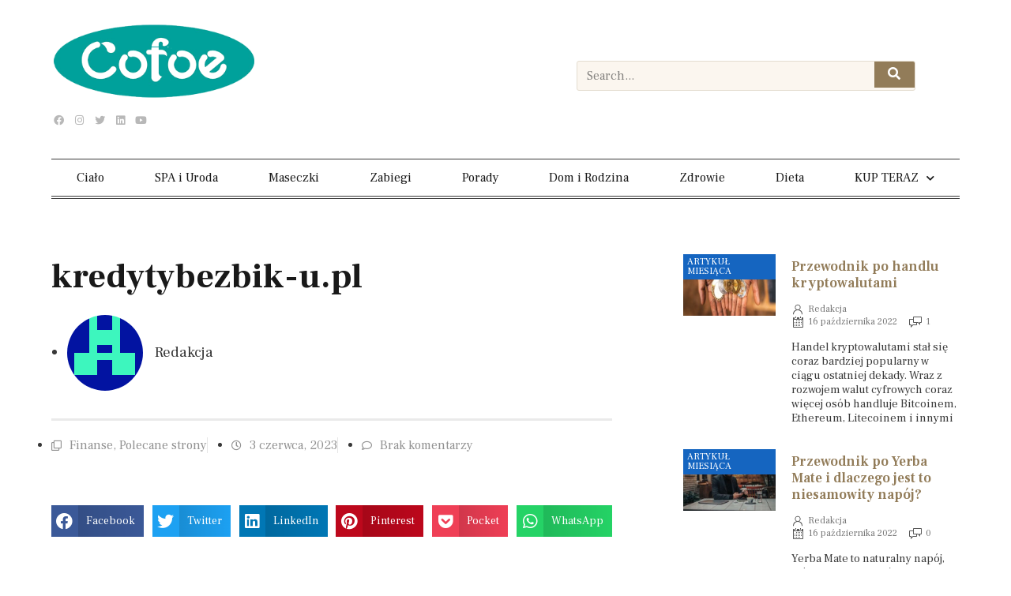

--- FILE ---
content_type: text/html; charset=UTF-8
request_url: https://www.cofoe.pl/kredytybezbik-u-pl/
body_size: 30612
content:
<!DOCTYPE html>
<html lang="pl-PL">
<head>
	<meta charset="UTF-8">
	<meta name="viewport" content="width=device-width, initial-scale=1.0, viewport-fit=cover" />		<meta name='robots' content='index, follow, max-image-preview:large, max-snippet:-1, max-video-preview:-1' />

	<!-- This site is optimized with the Yoast SEO plugin v23.5 - https://yoast.com/wordpress/plugins/seo/ -->
	<title>kredytybezbik-u.pl &#187; cofoe.pl - Kawa zdrowie, uroda, lifestyle</title>
	<link rel="canonical" href="https://www.cofoe.pl/kredytybezbik-u-pl/" />
	<meta property="og:locale" content="pl_PL" />
	<meta property="og:type" content="article" />
	<meta property="og:title" content="kredytybezbik-u.pl &#187; cofoe.pl - Kawa zdrowie, uroda, lifestyle" />
	<meta property="og:description" content="Strona: kredytybezbik-u.pl kategoria tematyczna: Finanse Kredytybezbik-u.pl to strona internetowa poświęcona tematyce finansowej, specjalizująca się w udzielaniu kredytów bez bik i innych formalności. Nasza oferta skierowana jest do osób, które mają problemy z uzyskaniem kredytu w tradycyjnych instytucjach finansowych ze względu na negatywną historię kredytową. Dzięki naszemu doświadczeniu i wiedzy, jesteśmy w stanie pomóc w uzyskaniu [&hellip;]" />
	<meta property="og:url" content="https://www.cofoe.pl/kredytybezbik-u-pl/" />
	<meta property="og:site_name" content="cofoe.pl - Kawa zdrowie, uroda, lifestyle" />
	<meta property="article:publisher" content="https://www.facebook.com/Mestetycznapl/" />
	<meta property="article:published_time" content="2023-06-03T20:39:58+00:00" />
	<meta name="author" content="Redakcja" />
	<meta name="twitter:card" content="summary_large_image" />
	<meta name="twitter:label1" content="Napisane przez" />
	<meta name="twitter:data1" content="Redakcja" />
	<meta name="twitter:label2" content="Szacowany czas czytania" />
	<meta name="twitter:data2" content="1 minuta" />
	<script type="application/ld+json" class="yoast-schema-graph">{"@context":"https://schema.org","@graph":[{"@type":"Article","@id":"https://www.cofoe.pl/kredytybezbik-u-pl/#article","isPartOf":{"@id":"https://www.cofoe.pl/kredytybezbik-u-pl/"},"author":{"name":"Redakcja","@id":"https://www.cofoe.pl/#/schema/person/961bc20e16a50833a6dc9ff3303e1467"},"headline":"kredytybezbik-u.pl","datePublished":"2023-06-03T20:39:58+00:00","dateModified":"2023-06-03T20:39:58+00:00","mainEntityOfPage":{"@id":"https://www.cofoe.pl/kredytybezbik-u-pl/"},"wordCount":141,"commentCount":0,"publisher":{"@id":"https://www.cofoe.pl/#organization"},"keywords":["Finanse","katalogi","Polecane","strony","www"],"articleSection":["Finanse","Polecane strony"],"inLanguage":"pl-PL","potentialAction":[{"@type":"CommentAction","name":"Comment","target":["https://www.cofoe.pl/kredytybezbik-u-pl/#respond"]}]},{"@type":"WebPage","@id":"https://www.cofoe.pl/kredytybezbik-u-pl/","url":"https://www.cofoe.pl/kredytybezbik-u-pl/","name":"kredytybezbik-u.pl &#187; cofoe.pl - Kawa zdrowie, uroda, lifestyle","isPartOf":{"@id":"https://www.cofoe.pl/#website"},"datePublished":"2023-06-03T20:39:58+00:00","dateModified":"2023-06-03T20:39:58+00:00","breadcrumb":{"@id":"https://www.cofoe.pl/kredytybezbik-u-pl/#breadcrumb"},"inLanguage":"pl-PL","potentialAction":[{"@type":"ReadAction","target":["https://www.cofoe.pl/kredytybezbik-u-pl/"]}]},{"@type":"BreadcrumbList","@id":"https://www.cofoe.pl/kredytybezbik-u-pl/#breadcrumb","itemListElement":[{"@type":"ListItem","position":1,"name":"Strona główna","item":"https://www.cofoe.pl/"},{"@type":"ListItem","position":2,"name":"kredytybezbik-u.pl"}]},{"@type":"WebSite","@id":"https://www.cofoe.pl/#website","url":"https://www.cofoe.pl/","name":"cofoe.pl - Kawa zdrowie, uroda, lifestyle","description":"cofoe.pl - Kawa zdrowie, uroda, lifestyle","publisher":{"@id":"https://www.cofoe.pl/#organization"},"potentialAction":[{"@type":"SearchAction","target":{"@type":"EntryPoint","urlTemplate":"https://www.cofoe.pl/?s={search_term_string}"},"query-input":{"@type":"PropertyValueSpecification","valueRequired":true,"valueName":"search_term_string"}}],"inLanguage":"pl-PL"},{"@type":"Organization","@id":"https://www.cofoe.pl/#organization","name":"cofoe.pl","url":"https://www.cofoe.pl/","logo":{"@type":"ImageObject","inLanguage":"pl-PL","@id":"https://www.cofoe.pl/#/schema/logo/image/","url":"https://www.cofoe.pl/wp-content/uploads/2022/10/cropped-logo-cofoe-1.png","contentUrl":"https://www.cofoe.pl/wp-content/uploads/2022/10/cropped-logo-cofoe-1.png","width":350,"height":132,"caption":"cofoe.pl"},"image":{"@id":"https://www.cofoe.pl/#/schema/logo/image/"},"sameAs":["https://www.facebook.com/Mestetycznapl/"]},{"@type":"Person","@id":"https://www.cofoe.pl/#/schema/person/961bc20e16a50833a6dc9ff3303e1467","name":"Redakcja","image":{"@type":"ImageObject","inLanguage":"pl-PL","@id":"https://www.cofoe.pl/#/schema/person/image/","url":"https://secure.gravatar.com/avatar/c3ccbcccc5f0fc6519cd3a9ba0331f5d?s=96&d=retro&r=g","contentUrl":"https://secure.gravatar.com/avatar/c3ccbcccc5f0fc6519cd3a9ba0331f5d?s=96&d=retro&r=g","caption":"Redakcja"},"url":"https://www.cofoe.pl/author/admin/"}]}</script>
	<!-- / Yoast SEO plugin. -->


<link rel='dns-prefetch' href='//fonts.googleapis.com' />
<link rel="alternate" type="application/rss+xml" title="cofoe.pl - Kawa zdrowie, uroda, lifestyle &raquo; Kanał z wpisami" href="https://www.cofoe.pl/feed/" />
<link rel="alternate" type="application/rss+xml" title="cofoe.pl - Kawa zdrowie, uroda, lifestyle &raquo; Kanał z komentarzami" href="https://www.cofoe.pl/comments/feed/" />


<!-- WS Google Webmaster Tools v2.1 - https://wordpress.org/plugins/ws-google-webmaster-tools/ -->
<!-- Website - http://www.webshouter.net/ -->
<meta name="google-site-verification" content="f6944-1jV0JYz-vpQz14HH2l1ckJCFnxRD3-QJGU8gw" />
<!-- Global site tag (gtag.js) - Google Analytics -->
<script async src="https://www.googletagmanager.com/gtag/js?id=UA-44622167-45"></script>
<script>
  window.dataLayer = window.dataLayer || [];
  function gtag(){dataLayer.push(arguments);}
  gtag('js', new Date());

  gtag('config', 'UA-44622167-45');
</script>

<script async src="https://pagead2.googlesyndication.com/pagead/js/adsbygoogle.js?client=ca-pub-8782302140557139"
     crossorigin="anonymous"></script>
<!-- / WS Google Webmaster Tools plugin. -->

<link rel="alternate" type="application/rss+xml" title="cofoe.pl - Kawa zdrowie, uroda, lifestyle &raquo; kredytybezbik-u.pl Kanał z komentarzami" href="https://www.cofoe.pl/kredytybezbik-u-pl/feed/" />
<script type="text/javascript">
/* <![CDATA[ */
window._wpemojiSettings = {"baseUrl":"https:\/\/s.w.org\/images\/core\/emoji\/15.0.3\/72x72\/","ext":".png","svgUrl":"https:\/\/s.w.org\/images\/core\/emoji\/15.0.3\/svg\/","svgExt":".svg","source":{"concatemoji":"https:\/\/www.cofoe.pl\/wp-includes\/js\/wp-emoji-release.min.js?ver=6.6.2"}};
/*! This file is auto-generated */
!function(i,n){var o,s,e;function c(e){try{var t={supportTests:e,timestamp:(new Date).valueOf()};sessionStorage.setItem(o,JSON.stringify(t))}catch(e){}}function p(e,t,n){e.clearRect(0,0,e.canvas.width,e.canvas.height),e.fillText(t,0,0);var t=new Uint32Array(e.getImageData(0,0,e.canvas.width,e.canvas.height).data),r=(e.clearRect(0,0,e.canvas.width,e.canvas.height),e.fillText(n,0,0),new Uint32Array(e.getImageData(0,0,e.canvas.width,e.canvas.height).data));return t.every(function(e,t){return e===r[t]})}function u(e,t,n){switch(t){case"flag":return n(e,"\ud83c\udff3\ufe0f\u200d\u26a7\ufe0f","\ud83c\udff3\ufe0f\u200b\u26a7\ufe0f")?!1:!n(e,"\ud83c\uddfa\ud83c\uddf3","\ud83c\uddfa\u200b\ud83c\uddf3")&&!n(e,"\ud83c\udff4\udb40\udc67\udb40\udc62\udb40\udc65\udb40\udc6e\udb40\udc67\udb40\udc7f","\ud83c\udff4\u200b\udb40\udc67\u200b\udb40\udc62\u200b\udb40\udc65\u200b\udb40\udc6e\u200b\udb40\udc67\u200b\udb40\udc7f");case"emoji":return!n(e,"\ud83d\udc26\u200d\u2b1b","\ud83d\udc26\u200b\u2b1b")}return!1}function f(e,t,n){var r="undefined"!=typeof WorkerGlobalScope&&self instanceof WorkerGlobalScope?new OffscreenCanvas(300,150):i.createElement("canvas"),a=r.getContext("2d",{willReadFrequently:!0}),o=(a.textBaseline="top",a.font="600 32px Arial",{});return e.forEach(function(e){o[e]=t(a,e,n)}),o}function t(e){var t=i.createElement("script");t.src=e,t.defer=!0,i.head.appendChild(t)}"undefined"!=typeof Promise&&(o="wpEmojiSettingsSupports",s=["flag","emoji"],n.supports={everything:!0,everythingExceptFlag:!0},e=new Promise(function(e){i.addEventListener("DOMContentLoaded",e,{once:!0})}),new Promise(function(t){var n=function(){try{var e=JSON.parse(sessionStorage.getItem(o));if("object"==typeof e&&"number"==typeof e.timestamp&&(new Date).valueOf()<e.timestamp+604800&&"object"==typeof e.supportTests)return e.supportTests}catch(e){}return null}();if(!n){if("undefined"!=typeof Worker&&"undefined"!=typeof OffscreenCanvas&&"undefined"!=typeof URL&&URL.createObjectURL&&"undefined"!=typeof Blob)try{var e="postMessage("+f.toString()+"("+[JSON.stringify(s),u.toString(),p.toString()].join(",")+"));",r=new Blob([e],{type:"text/javascript"}),a=new Worker(URL.createObjectURL(r),{name:"wpTestEmojiSupports"});return void(a.onmessage=function(e){c(n=e.data),a.terminate(),t(n)})}catch(e){}c(n=f(s,u,p))}t(n)}).then(function(e){for(var t in e)n.supports[t]=e[t],n.supports.everything=n.supports.everything&&n.supports[t],"flag"!==t&&(n.supports.everythingExceptFlag=n.supports.everythingExceptFlag&&n.supports[t]);n.supports.everythingExceptFlag=n.supports.everythingExceptFlag&&!n.supports.flag,n.DOMReady=!1,n.readyCallback=function(){n.DOMReady=!0}}).then(function(){return e}).then(function(){var e;n.supports.everything||(n.readyCallback(),(e=n.source||{}).concatemoji?t(e.concatemoji):e.wpemoji&&e.twemoji&&(t(e.twemoji),t(e.wpemoji)))}))}((window,document),window._wpemojiSettings);
/* ]]> */
</script>
<link rel='stylesheet' id='anwp-pg-styles-css' href='https://www.cofoe.pl/wp-content/plugins/anwp-post-grid-for-elementor/public/css/styles.min.css?ver=1.3.0' type='text/css' media='all' />
<style id='wp-emoji-styles-inline-css' type='text/css'>

	img.wp-smiley, img.emoji {
		display: inline !important;
		border: none !important;
		box-shadow: none !important;
		height: 1em !important;
		width: 1em !important;
		margin: 0 0.07em !important;
		vertical-align: -0.1em !important;
		background: none !important;
		padding: 0 !important;
	}
</style>
<link rel='stylesheet' id='wp-block-library-css' href='https://www.cofoe.pl/wp-includes/css/dist/block-library/style.min.css?ver=6.6.2' type='text/css' media='all' />
<style id='classic-theme-styles-inline-css' type='text/css'>
/*! This file is auto-generated */
.wp-block-button__link{color:#fff;background-color:#32373c;border-radius:9999px;box-shadow:none;text-decoration:none;padding:calc(.667em + 2px) calc(1.333em + 2px);font-size:1.125em}.wp-block-file__button{background:#32373c;color:#fff;text-decoration:none}
</style>
<style id='global-styles-inline-css' type='text/css'>
:root{--wp--preset--aspect-ratio--square: 1;--wp--preset--aspect-ratio--4-3: 4/3;--wp--preset--aspect-ratio--3-4: 3/4;--wp--preset--aspect-ratio--3-2: 3/2;--wp--preset--aspect-ratio--2-3: 2/3;--wp--preset--aspect-ratio--16-9: 16/9;--wp--preset--aspect-ratio--9-16: 9/16;--wp--preset--color--black: #000000;--wp--preset--color--cyan-bluish-gray: #abb8c3;--wp--preset--color--white: #ffffff;--wp--preset--color--pale-pink: #f78da7;--wp--preset--color--vivid-red: #cf2e2e;--wp--preset--color--luminous-vivid-orange: #ff6900;--wp--preset--color--luminous-vivid-amber: #fcb900;--wp--preset--color--light-green-cyan: #7bdcb5;--wp--preset--color--vivid-green-cyan: #00d084;--wp--preset--color--pale-cyan-blue: #8ed1fc;--wp--preset--color--vivid-cyan-blue: #0693e3;--wp--preset--color--vivid-purple: #9b51e0;--wp--preset--gradient--vivid-cyan-blue-to-vivid-purple: linear-gradient(135deg,rgba(6,147,227,1) 0%,rgb(155,81,224) 100%);--wp--preset--gradient--light-green-cyan-to-vivid-green-cyan: linear-gradient(135deg,rgb(122,220,180) 0%,rgb(0,208,130) 100%);--wp--preset--gradient--luminous-vivid-amber-to-luminous-vivid-orange: linear-gradient(135deg,rgba(252,185,0,1) 0%,rgba(255,105,0,1) 100%);--wp--preset--gradient--luminous-vivid-orange-to-vivid-red: linear-gradient(135deg,rgba(255,105,0,1) 0%,rgb(207,46,46) 100%);--wp--preset--gradient--very-light-gray-to-cyan-bluish-gray: linear-gradient(135deg,rgb(238,238,238) 0%,rgb(169,184,195) 100%);--wp--preset--gradient--cool-to-warm-spectrum: linear-gradient(135deg,rgb(74,234,220) 0%,rgb(151,120,209) 20%,rgb(207,42,186) 40%,rgb(238,44,130) 60%,rgb(251,105,98) 80%,rgb(254,248,76) 100%);--wp--preset--gradient--blush-light-purple: linear-gradient(135deg,rgb(255,206,236) 0%,rgb(152,150,240) 100%);--wp--preset--gradient--blush-bordeaux: linear-gradient(135deg,rgb(254,205,165) 0%,rgb(254,45,45) 50%,rgb(107,0,62) 100%);--wp--preset--gradient--luminous-dusk: linear-gradient(135deg,rgb(255,203,112) 0%,rgb(199,81,192) 50%,rgb(65,88,208) 100%);--wp--preset--gradient--pale-ocean: linear-gradient(135deg,rgb(255,245,203) 0%,rgb(182,227,212) 50%,rgb(51,167,181) 100%);--wp--preset--gradient--electric-grass: linear-gradient(135deg,rgb(202,248,128) 0%,rgb(113,206,126) 100%);--wp--preset--gradient--midnight: linear-gradient(135deg,rgb(2,3,129) 0%,rgb(40,116,252) 100%);--wp--preset--font-size--small: 13px;--wp--preset--font-size--medium: 20px;--wp--preset--font-size--large: 36px;--wp--preset--font-size--x-large: 42px;--wp--preset--spacing--20: 0.44rem;--wp--preset--spacing--30: 0.67rem;--wp--preset--spacing--40: 1rem;--wp--preset--spacing--50: 1.5rem;--wp--preset--spacing--60: 2.25rem;--wp--preset--spacing--70: 3.38rem;--wp--preset--spacing--80: 5.06rem;--wp--preset--shadow--natural: 6px 6px 9px rgba(0, 0, 0, 0.2);--wp--preset--shadow--deep: 12px 12px 50px rgba(0, 0, 0, 0.4);--wp--preset--shadow--sharp: 6px 6px 0px rgba(0, 0, 0, 0.2);--wp--preset--shadow--outlined: 6px 6px 0px -3px rgba(255, 255, 255, 1), 6px 6px rgba(0, 0, 0, 1);--wp--preset--shadow--crisp: 6px 6px 0px rgba(0, 0, 0, 1);}:where(.is-layout-flex){gap: 0.5em;}:where(.is-layout-grid){gap: 0.5em;}body .is-layout-flex{display: flex;}.is-layout-flex{flex-wrap: wrap;align-items: center;}.is-layout-flex > :is(*, div){margin: 0;}body .is-layout-grid{display: grid;}.is-layout-grid > :is(*, div){margin: 0;}:where(.wp-block-columns.is-layout-flex){gap: 2em;}:where(.wp-block-columns.is-layout-grid){gap: 2em;}:where(.wp-block-post-template.is-layout-flex){gap: 1.25em;}:where(.wp-block-post-template.is-layout-grid){gap: 1.25em;}.has-black-color{color: var(--wp--preset--color--black) !important;}.has-cyan-bluish-gray-color{color: var(--wp--preset--color--cyan-bluish-gray) !important;}.has-white-color{color: var(--wp--preset--color--white) !important;}.has-pale-pink-color{color: var(--wp--preset--color--pale-pink) !important;}.has-vivid-red-color{color: var(--wp--preset--color--vivid-red) !important;}.has-luminous-vivid-orange-color{color: var(--wp--preset--color--luminous-vivid-orange) !important;}.has-luminous-vivid-amber-color{color: var(--wp--preset--color--luminous-vivid-amber) !important;}.has-light-green-cyan-color{color: var(--wp--preset--color--light-green-cyan) !important;}.has-vivid-green-cyan-color{color: var(--wp--preset--color--vivid-green-cyan) !important;}.has-pale-cyan-blue-color{color: var(--wp--preset--color--pale-cyan-blue) !important;}.has-vivid-cyan-blue-color{color: var(--wp--preset--color--vivid-cyan-blue) !important;}.has-vivid-purple-color{color: var(--wp--preset--color--vivid-purple) !important;}.has-black-background-color{background-color: var(--wp--preset--color--black) !important;}.has-cyan-bluish-gray-background-color{background-color: var(--wp--preset--color--cyan-bluish-gray) !important;}.has-white-background-color{background-color: var(--wp--preset--color--white) !important;}.has-pale-pink-background-color{background-color: var(--wp--preset--color--pale-pink) !important;}.has-vivid-red-background-color{background-color: var(--wp--preset--color--vivid-red) !important;}.has-luminous-vivid-orange-background-color{background-color: var(--wp--preset--color--luminous-vivid-orange) !important;}.has-luminous-vivid-amber-background-color{background-color: var(--wp--preset--color--luminous-vivid-amber) !important;}.has-light-green-cyan-background-color{background-color: var(--wp--preset--color--light-green-cyan) !important;}.has-vivid-green-cyan-background-color{background-color: var(--wp--preset--color--vivid-green-cyan) !important;}.has-pale-cyan-blue-background-color{background-color: var(--wp--preset--color--pale-cyan-blue) !important;}.has-vivid-cyan-blue-background-color{background-color: var(--wp--preset--color--vivid-cyan-blue) !important;}.has-vivid-purple-background-color{background-color: var(--wp--preset--color--vivid-purple) !important;}.has-black-border-color{border-color: var(--wp--preset--color--black) !important;}.has-cyan-bluish-gray-border-color{border-color: var(--wp--preset--color--cyan-bluish-gray) !important;}.has-white-border-color{border-color: var(--wp--preset--color--white) !important;}.has-pale-pink-border-color{border-color: var(--wp--preset--color--pale-pink) !important;}.has-vivid-red-border-color{border-color: var(--wp--preset--color--vivid-red) !important;}.has-luminous-vivid-orange-border-color{border-color: var(--wp--preset--color--luminous-vivid-orange) !important;}.has-luminous-vivid-amber-border-color{border-color: var(--wp--preset--color--luminous-vivid-amber) !important;}.has-light-green-cyan-border-color{border-color: var(--wp--preset--color--light-green-cyan) !important;}.has-vivid-green-cyan-border-color{border-color: var(--wp--preset--color--vivid-green-cyan) !important;}.has-pale-cyan-blue-border-color{border-color: var(--wp--preset--color--pale-cyan-blue) !important;}.has-vivid-cyan-blue-border-color{border-color: var(--wp--preset--color--vivid-cyan-blue) !important;}.has-vivid-purple-border-color{border-color: var(--wp--preset--color--vivid-purple) !important;}.has-vivid-cyan-blue-to-vivid-purple-gradient-background{background: var(--wp--preset--gradient--vivid-cyan-blue-to-vivid-purple) !important;}.has-light-green-cyan-to-vivid-green-cyan-gradient-background{background: var(--wp--preset--gradient--light-green-cyan-to-vivid-green-cyan) !important;}.has-luminous-vivid-amber-to-luminous-vivid-orange-gradient-background{background: var(--wp--preset--gradient--luminous-vivid-amber-to-luminous-vivid-orange) !important;}.has-luminous-vivid-orange-to-vivid-red-gradient-background{background: var(--wp--preset--gradient--luminous-vivid-orange-to-vivid-red) !important;}.has-very-light-gray-to-cyan-bluish-gray-gradient-background{background: var(--wp--preset--gradient--very-light-gray-to-cyan-bluish-gray) !important;}.has-cool-to-warm-spectrum-gradient-background{background: var(--wp--preset--gradient--cool-to-warm-spectrum) !important;}.has-blush-light-purple-gradient-background{background: var(--wp--preset--gradient--blush-light-purple) !important;}.has-blush-bordeaux-gradient-background{background: var(--wp--preset--gradient--blush-bordeaux) !important;}.has-luminous-dusk-gradient-background{background: var(--wp--preset--gradient--luminous-dusk) !important;}.has-pale-ocean-gradient-background{background: var(--wp--preset--gradient--pale-ocean) !important;}.has-electric-grass-gradient-background{background: var(--wp--preset--gradient--electric-grass) !important;}.has-midnight-gradient-background{background: var(--wp--preset--gradient--midnight) !important;}.has-small-font-size{font-size: var(--wp--preset--font-size--small) !important;}.has-medium-font-size{font-size: var(--wp--preset--font-size--medium) !important;}.has-large-font-size{font-size: var(--wp--preset--font-size--large) !important;}.has-x-large-font-size{font-size: var(--wp--preset--font-size--x-large) !important;}
:where(.wp-block-post-template.is-layout-flex){gap: 1.25em;}:where(.wp-block-post-template.is-layout-grid){gap: 1.25em;}
:where(.wp-block-columns.is-layout-flex){gap: 2em;}:where(.wp-block-columns.is-layout-grid){gap: 2em;}
:root :where(.wp-block-pullquote){font-size: 1.5em;line-height: 1.6;}
</style>
<link rel='stylesheet' id='ez-toc-css' href='https://www.cofoe.pl/wp-content/plugins/easy-table-of-contents/assets/css/screen.min.css?ver=2.0.69.1' type='text/css' media='all' />
<style id='ez-toc-inline-css' type='text/css'>
div#ez-toc-container .ez-toc-title {font-size: 120%;}div#ez-toc-container .ez-toc-title {font-weight: 500;}div#ez-toc-container ul li {font-size: 95%;}div#ez-toc-container ul li {font-weight: 500;}div#ez-toc-container nav ul ul li {font-size: 90%;}
.ez-toc-container-direction {direction: ltr;}.ez-toc-counter ul{counter-reset: item ;}.ez-toc-counter nav ul li a::before {content: counters(item, '.', decimal) '. ';display: inline-block;counter-increment: item;flex-grow: 0;flex-shrink: 0;margin-right: .2em; float: left; }.ez-toc-widget-direction {direction: ltr;}.ez-toc-widget-container ul{counter-reset: item ;}.ez-toc-widget-container nav ul li a::before {content: counters(item, '.', decimal) '. ';display: inline-block;counter-increment: item;flex-grow: 0;flex-shrink: 0;margin-right: .2em; float: left; }
</style>
<link rel='stylesheet' id='news-portal-fonts-css' href='https://fonts.googleapis.com/css?family=Roboto+Condensed%3A300italic%2C400italic%2C700italic%2C400%2C300%2C700%7CRoboto%3A300%2C400%2C400i%2C500%2C700%7CTitillium+Web%3A400%2C600%2C700%2C300&#038;subset=latin%2Clatin-ext' type='text/css' media='all' />
<link rel='stylesheet' id='news-portal-font-awesome-css' href='https://www.cofoe.pl/wp-content/themes/news-portal/assets/library/font-awesome/css/all.min.css?ver=6.5.1' type='text/css' media='all' />
<link rel='stylesheet' id='lightslider-style-css' href='https://www.cofoe.pl/wp-content/themes/news-portal/assets/library/lightslider/css/lightslider.min.css?ver=1.1.6' type='text/css' media='all' />
<link rel='stylesheet' id='news-portal-style-css' href='https://www.cofoe.pl/wp-content/themes/news-portal/style.css?ver=1.5.2' type='text/css' media='all' />
<link rel='stylesheet' id='news-portal-dark-style-css' href='https://www.cofoe.pl/wp-content/themes/news-portal/assets/css/np-dark.css?ver=1.5.2' type='text/css' media='all' />
<link rel='stylesheet' id='news-portal-preloader-style-css' href='https://www.cofoe.pl/wp-content/themes/news-portal/assets/css/np-preloader.css?ver=1.5.2' type='text/css' media='all' />
<link rel='stylesheet' id='news-portal-responsive-style-css' href='https://www.cofoe.pl/wp-content/themes/news-portal/assets/css/np-responsive.css?ver=1.5.2' type='text/css' media='all' />
<link rel='stylesheet' id='elementor-icons-css' href='https://www.cofoe.pl/wp-content/plugins/elementor/assets/lib/eicons/css/elementor-icons.min.css?ver=5.31.0' type='text/css' media='all' />
<link rel='stylesheet' id='elementor-frontend-css' href='https://www.cofoe.pl/wp-content/plugins/elementor/assets/css/frontend.min.css?ver=3.24.4' type='text/css' media='all' />
<link rel='stylesheet' id='swiper-css' href='https://www.cofoe.pl/wp-content/plugins/elementor/assets/lib/swiper/v8/css/swiper.min.css?ver=8.4.5' type='text/css' media='all' />
<link rel='stylesheet' id='e-swiper-css' href='https://www.cofoe.pl/wp-content/plugins/elementor/assets/css/conditionals/e-swiper.min.css?ver=3.24.4' type='text/css' media='all' />
<link rel='stylesheet' id='elementor-post-5866-css' href='https://www.cofoe.pl/wp-content/uploads/elementor/css/post-5866.css?ver=1710637885' type='text/css' media='all' />
<link rel='stylesheet' id='elementor-pro-css' href='https://www.cofoe.pl/wp-content/plugins/elementor-pro/assets/css/frontend.min.css?ver=3.20.0' type='text/css' media='all' />
<link rel='stylesheet' id='elementor-global-css' href='https://www.cofoe.pl/wp-content/uploads/elementor/css/global.css?ver=1710637885' type='text/css' media='all' />
<link rel='stylesheet' id='elementor-post-5963-css' href='https://www.cofoe.pl/wp-content/uploads/elementor/css/post-5963.css?ver=1710639930' type='text/css' media='all' />
<link rel='stylesheet' id='elementor-post-5951-css' href='https://www.cofoe.pl/wp-content/uploads/elementor/css/post-5951.css?ver=1710637885' type='text/css' media='all' />
<link rel='stylesheet' id='elementor-post-5953-css' href='https://www.cofoe.pl/wp-content/uploads/elementor/css/post-5953.css?ver=1710637885' type='text/css' media='all' />
<link rel='stylesheet' id='elementor-post-5885-css' href='https://www.cofoe.pl/wp-content/uploads/elementor/css/post-5885.css?ver=1710639930' type='text/css' media='all' />
<link rel='stylesheet' id='eael-general-css' href='https://www.cofoe.pl/wp-content/plugins/essential-addons-for-elementor-lite/assets/front-end/css/view/general.min.css?ver=6.0.5' type='text/css' media='all' />
<link rel='stylesheet' id='google-fonts-1-css' href='https://fonts.googleapis.com/css?family=Frank+Ruhl+Libre%3A100%2C100italic%2C200%2C200italic%2C300%2C300italic%2C400%2C400italic%2C500%2C500italic%2C600%2C600italic%2C700%2C700italic%2C800%2C800italic%2C900%2C900italic&#038;display=auto&#038;subset=latin-ext&#038;ver=6.6.2' type='text/css' media='all' />
<link rel='stylesheet' id='elementor-icons-shared-0-css' href='https://www.cofoe.pl/wp-content/plugins/elementor/assets/lib/font-awesome/css/fontawesome.min.css?ver=5.15.3' type='text/css' media='all' />
<link rel='stylesheet' id='elementor-icons-fa-brands-css' href='https://www.cofoe.pl/wp-content/plugins/elementor/assets/lib/font-awesome/css/brands.min.css?ver=5.15.3' type='text/css' media='all' />
<link rel='stylesheet' id='elementor-icons-fa-solid-css' href='https://www.cofoe.pl/wp-content/plugins/elementor/assets/lib/font-awesome/css/solid.min.css?ver=5.15.3' type='text/css' media='all' />
<link rel='stylesheet' id='elementor-icons-fa-regular-css' href='https://www.cofoe.pl/wp-content/plugins/elementor/assets/lib/font-awesome/css/regular.min.css?ver=5.15.3' type='text/css' media='all' />
<link rel="preconnect" href="https://fonts.gstatic.com/" crossorigin><script type="text/javascript" src="https://www.cofoe.pl/wp-includes/js/jquery/jquery.min.js?ver=3.7.1" id="jquery-core-js"></script>
<script type="text/javascript" src="https://www.cofoe.pl/wp-includes/js/jquery/jquery-migrate.min.js?ver=3.4.1" id="jquery-migrate-js"></script>
<link rel="https://api.w.org/" href="https://www.cofoe.pl/wp-json/" /><link rel="alternate" title="JSON" type="application/json" href="https://www.cofoe.pl/wp-json/wp/v2/posts/7062" /><link rel="EditURI" type="application/rsd+xml" title="RSD" href="https://www.cofoe.pl/xmlrpc.php?rsd" />
<meta name="generator" content="WordPress 6.6.2" />
<link rel='shortlink' href='https://www.cofoe.pl/?p=7062' />
<link rel="alternate" title="oEmbed (JSON)" type="application/json+oembed" href="https://www.cofoe.pl/wp-json/oembed/1.0/embed?url=https%3A%2F%2Fwww.cofoe.pl%2Fkredytybezbik-u-pl%2F" />
<link rel="alternate" title="oEmbed (XML)" type="text/xml+oembed" href="https://www.cofoe.pl/wp-json/oembed/1.0/embed?url=https%3A%2F%2Fwww.cofoe.pl%2Fkredytybezbik-u-pl%2F&#038;format=xml" />
<link rel="pingback" href="https://www.cofoe.pl/xmlrpc.php"><meta name="generator" content="Elementor 3.24.4; features: additional_custom_breakpoints; settings: css_print_method-external, google_font-enabled, font_display-auto">
			<style>
				.e-con.e-parent:nth-of-type(n+4):not(.e-lazyloaded):not(.e-no-lazyload),
				.e-con.e-parent:nth-of-type(n+4):not(.e-lazyloaded):not(.e-no-lazyload) * {
					background-image: none !important;
				}
				@media screen and (max-height: 1024px) {
					.e-con.e-parent:nth-of-type(n+3):not(.e-lazyloaded):not(.e-no-lazyload),
					.e-con.e-parent:nth-of-type(n+3):not(.e-lazyloaded):not(.e-no-lazyload) * {
						background-image: none !important;
					}
				}
				@media screen and (max-height: 640px) {
					.e-con.e-parent:nth-of-type(n+2):not(.e-lazyloaded):not(.e-no-lazyload),
					.e-con.e-parent:nth-of-type(n+2):not(.e-lazyloaded):not(.e-no-lazyload) * {
						background-image: none !important;
					}
				}
			</style>
			<link rel="icon" href="https://www.cofoe.pl/wp-content/uploads/2022/10/cropped-cropped-logo-cofoe-1-32x32.png" sizes="32x32" />
<link rel="icon" href="https://www.cofoe.pl/wp-content/uploads/2022/10/cropped-cropped-logo-cofoe-1-192x192.png" sizes="192x192" />
<link rel="apple-touch-icon" href="https://www.cofoe.pl/wp-content/uploads/2022/10/cropped-cropped-logo-cofoe-1-180x180.png" />
<meta name="msapplication-TileImage" content="https://www.cofoe.pl/wp-content/uploads/2022/10/cropped-cropped-logo-cofoe-1-270x270.png" />
<!--News Portal CSS -->
<style type="text/css">
.category-button.np-cat-1280 a{background:#00a9e0}.category-button.np-cat-1280 a:hover{background:#0077ae}.np-block-title .np-cat-1280{color:#00a9e0}.category-button.np-cat-2250 a{background:#00a9e0}.category-button.np-cat-2250 a:hover{background:#0077ae}.np-block-title .np-cat-2250{color:#00a9e0}.category-button.np-cat-2218 a{background:#00a9e0}.category-button.np-cat-2218 a:hover{background:#0077ae}.np-block-title .np-cat-2218{color:#00a9e0}.category-button.np-cat-2228 a{background:#00a9e0}.category-button.np-cat-2228 a:hover{background:#0077ae}.np-block-title .np-cat-2228{color:#00a9e0}.category-button.np-cat-11 a{background:#00a9e0}.category-button.np-cat-11 a:hover{background:#0077ae}.np-block-title .np-cat-11{color:#00a9e0}.category-button.np-cat-2215 a{background:#00a9e0}.category-button.np-cat-2215 a:hover{background:#0077ae}.np-block-title .np-cat-2215{color:#00a9e0}.category-button.np-cat-1108 a{background:#00a9e0}.category-button.np-cat-1108 a:hover{background:#0077ae}.np-block-title .np-cat-1108{color:#00a9e0}.category-button.np-cat-2231 a{background:#00a9e0}.category-button.np-cat-2231 a:hover{background:#0077ae}.np-block-title .np-cat-2231{color:#00a9e0}.category-button.np-cat-2183 a{background:#00a9e0}.category-button.np-cat-2183 a:hover{background:#0077ae}.np-block-title .np-cat-2183{color:#00a9e0}.category-button.np-cat-688 a{background:#00a9e0}.category-button.np-cat-688 a:hover{background:#0077ae}.np-block-title .np-cat-688{color:#00a9e0}.category-button.np-cat-2203 a{background:#00a9e0}.category-button.np-cat-2203 a:hover{background:#0077ae}.np-block-title .np-cat-2203{color:#00a9e0}.category-button.np-cat-2177 a{background:#00a9e0}.category-button.np-cat-2177 a:hover{background:#0077ae}.np-block-title .np-cat-2177{color:#00a9e0}.category-button.np-cat-2184 a{background:#00a9e0}.category-button.np-cat-2184 a:hover{background:#0077ae}.np-block-title .np-cat-2184{color:#00a9e0}.category-button.np-cat-2234 a{background:#00a9e0}.category-button.np-cat-2234 a:hover{background:#0077ae}.np-block-title .np-cat-2234{color:#00a9e0}.category-button.np-cat-2238 a{background:#00a9e0}.category-button.np-cat-2238 a:hover{background:#0077ae}.np-block-title .np-cat-2238{color:#00a9e0}.category-button.np-cat-2206 a{background:#00a9e0}.category-button.np-cat-2206 a:hover{background:#0077ae}.np-block-title .np-cat-2206{color:#00a9e0}.category-button.np-cat-2232 a{background:#00a9e0}.category-button.np-cat-2232 a:hover{background:#0077ae}.np-block-title .np-cat-2232{color:#00a9e0}.category-button.np-cat-2242 a{background:#00a9e0}.category-button.np-cat-2242 a:hover{background:#0077ae}.np-block-title .np-cat-2242{color:#00a9e0}.category-button.np-cat-2223 a{background:#00a9e0}.category-button.np-cat-2223 a:hover{background:#0077ae}.np-block-title .np-cat-2223{color:#00a9e0}.category-button.np-cat-1871 a{background:#00a9e0}.category-button.np-cat-1871 a:hover{background:#0077ae}.np-block-title .np-cat-1871{color:#00a9e0}.category-button.np-cat-2244 a{background:#00a9e0}.category-button.np-cat-2244 a:hover{background:#0077ae}.np-block-title .np-cat-2244{color:#00a9e0}.category-button.np-cat-2186 a{background:#00a9e0}.category-button.np-cat-2186 a:hover{background:#0077ae}.np-block-title .np-cat-2186{color:#00a9e0}.category-button.np-cat-2237 a{background:#00a9e0}.category-button.np-cat-2237 a:hover{background:#0077ae}.np-block-title .np-cat-2237{color:#00a9e0}.category-button.np-cat-2211 a{background:#00a9e0}.category-button.np-cat-2211 a:hover{background:#0077ae}.np-block-title .np-cat-2211{color:#00a9e0}.category-button.np-cat-2220 a{background:#00a9e0}.category-button.np-cat-2220 a:hover{background:#0077ae}.np-block-title .np-cat-2220{color:#00a9e0}.category-button.np-cat-1317 a{background:#00a9e0}.category-button.np-cat-1317 a:hover{background:#0077ae}.np-block-title .np-cat-1317{color:#00a9e0}.category-button.np-cat-2193 a{background:#00a9e0}.category-button.np-cat-2193 a:hover{background:#0077ae}.np-block-title .np-cat-2193{color:#00a9e0}.category-button.np-cat-1428 a{background:#00a9e0}.category-button.np-cat-1428 a:hover{background:#0077ae}.np-block-title .np-cat-1428{color:#00a9e0}.category-button.np-cat-2225 a{background:#00a9e0}.category-button.np-cat-2225 a:hover{background:#0077ae}.np-block-title .np-cat-2225{color:#00a9e0}.category-button.np-cat-2216 a{background:#00a9e0}.category-button.np-cat-2216 a:hover{background:#0077ae}.np-block-title .np-cat-2216{color:#00a9e0}.category-button.np-cat-2230 a{background:#00a9e0}.category-button.np-cat-2230 a:hover{background:#0077ae}.np-block-title .np-cat-2230{color:#00a9e0}.category-button.np-cat-2235 a{background:#00a9e0}.category-button.np-cat-2235 a:hover{background:#0077ae}.np-block-title .np-cat-2235{color:#00a9e0}.category-button.np-cat-2221 a{background:#00a9e0}.category-button.np-cat-2221 a:hover{background:#0077ae}.np-block-title .np-cat-2221{color:#00a9e0}.category-button.np-cat-2207 a{background:#00a9e0}.category-button.np-cat-2207 a:hover{background:#0077ae}.np-block-title .np-cat-2207{color:#00a9e0}.category-button.np-cat-2188 a{background:#00a9e0}.category-button.np-cat-2188 a:hover{background:#0077ae}.np-block-title .np-cat-2188{color:#00a9e0}.category-button.np-cat-2240 a{background:#00a9e0}.category-button.np-cat-2240 a:hover{background:#0077ae}.np-block-title .np-cat-2240{color:#00a9e0}.category-button.np-cat-2197 a{background:#00a9e0}.category-button.np-cat-2197 a:hover{background:#0077ae}.np-block-title .np-cat-2197{color:#00a9e0}.category-button.np-cat-2192 a{background:#00a9e0}.category-button.np-cat-2192 a:hover{background:#0077ae}.np-block-title .np-cat-2192{color:#00a9e0}.category-button.np-cat-2208 a{background:#00a9e0}.category-button.np-cat-2208 a:hover{background:#0077ae}.np-block-title .np-cat-2208{color:#00a9e0}.category-button.np-cat-2176 a{background:#00a9e0}.category-button.np-cat-2176 a:hover{background:#0077ae}.np-block-title .np-cat-2176{color:#00a9e0}.category-button.np-cat-2222 a{background:#00a9e0}.category-button.np-cat-2222 a:hover{background:#0077ae}.np-block-title .np-cat-2222{color:#00a9e0}.category-button.np-cat-2246 a{background:#00a9e0}.category-button.np-cat-2246 a:hover{background:#0077ae}.np-block-title .np-cat-2246{color:#00a9e0}.category-button.np-cat-1863 a{background:#00a9e0}.category-button.np-cat-1863 a:hover{background:#0077ae}.np-block-title .np-cat-1863{color:#00a9e0}.category-button.np-cat-690 a{background:#00a9e0}.category-button.np-cat-690 a:hover{background:#0077ae}.np-block-title .np-cat-690{color:#00a9e0}.category-button.np-cat-1782 a{background:#00a9e0}.category-button.np-cat-1782 a:hover{background:#0077ae}.np-block-title .np-cat-1782{color:#00a9e0}.category-button.np-cat-1896 a{background:#00a9e0}.category-button.np-cat-1896 a:hover{background:#0077ae}.np-block-title .np-cat-1896{color:#00a9e0}.category-button.np-cat-2217 a{background:#00a9e0}.category-button.np-cat-2217 a:hover{background:#0077ae}.np-block-title .np-cat-2217{color:#00a9e0}.category-button.np-cat-2097 a{background:#00a9e0}.category-button.np-cat-2097 a:hover{background:#0077ae}.np-block-title .np-cat-2097{color:#00a9e0}.category-button.np-cat-2248 a{background:#00a9e0}.category-button.np-cat-2248 a:hover{background:#0077ae}.np-block-title .np-cat-2248{color:#00a9e0}.category-button.np-cat-2224 a{background:#00a9e0}.category-button.np-cat-2224 a:hover{background:#0077ae}.np-block-title .np-cat-2224{color:#00a9e0}.category-button.np-cat-2201 a{background:#00a9e0}.category-button.np-cat-2201 a:hover{background:#0077ae}.np-block-title .np-cat-2201{color:#00a9e0}.category-button.np-cat-1060 a{background:#00a9e0}.category-button.np-cat-1060 a:hover{background:#0077ae}.np-block-title .np-cat-1060{color:#00a9e0}.category-button.np-cat-2213 a{background:#00a9e0}.category-button.np-cat-2213 a:hover{background:#0077ae}.np-block-title .np-cat-2213{color:#00a9e0}.category-button.np-cat-2185 a{background:#00a9e0}.category-button.np-cat-2185 a:hover{background:#0077ae}.np-block-title .np-cat-2185{color:#00a9e0}.category-button.np-cat-692 a{background:#00a9e0}.category-button.np-cat-692 a:hover{background:#0077ae}.np-block-title .np-cat-692{color:#00a9e0}.category-button.np-cat-2226 a{background:#00a9e0}.category-button.np-cat-2226 a:hover{background:#0077ae}.np-block-title .np-cat-2226{color:#00a9e0}.category-button.np-cat-2205 a{background:#00a9e0}.category-button.np-cat-2205 a:hover{background:#0077ae}.np-block-title .np-cat-2205{color:#00a9e0}.category-button.np-cat-2202 a{background:#00a9e0}.category-button.np-cat-2202 a:hover{background:#0077ae}.np-block-title .np-cat-2202{color:#00a9e0}.category-button.np-cat-2190 a{background:#00a9e0}.category-button.np-cat-2190 a:hover{background:#0077ae}.np-block-title .np-cat-2190{color:#00a9e0}.category-button.np-cat-1856 a{background:#00a9e0}.category-button.np-cat-1856 a:hover{background:#0077ae}.np-block-title .np-cat-1856{color:#00a9e0}.category-button.np-cat-2209 a{background:#00a9e0}.category-button.np-cat-2209 a:hover{background:#0077ae}.np-block-title .np-cat-2209{color:#00a9e0}.category-button.np-cat-2195 a{background:#00a9e0}.category-button.np-cat-2195 a:hover{background:#0077ae}.np-block-title .np-cat-2195{color:#00a9e0}.category-button.np-cat-2200 a{background:#00a9e0}.category-button.np-cat-2200 a:hover{background:#0077ae}.np-block-title .np-cat-2200{color:#00a9e0}.category-button.np-cat-583 a{background:#00a9e0}.category-button.np-cat-583 a:hover{background:#0077ae}.np-block-title .np-cat-583{color:#00a9e0}.category-button.np-cat-1432 a{background:#00a9e0}.category-button.np-cat-1432 a:hover{background:#0077ae}.np-block-title .np-cat-1432{color:#00a9e0}.navigation .nav-links a,.bttn,button,input[type='button'],input[type='reset'],input[type='submit'],.navigation .nav-links a:hover,.bttn:hover,button,input[type='button']:hover,input[type='reset']:hover,input[type='submit']:hover,.widget_search .search-submit,.edit-link .post-edit-link,.reply .comment-reply-link,.np-top-header-wrap,.np-header-menu-wrapper,#site-navigation ul.sub-menu,#site-navigation ul.children,.np-header-menu-wrapper::before,.np-header-menu-wrapper::after,.np-header-search-wrapper .search-form-main .search-submit,.news_portal_slider .lSAction > a:hover,.news_portal_default_tabbed ul.widget-tabs li,.np-full-width-title-nav-wrap .carousel-nav-action .carousel-controls:hover,.news_portal_social_media .social-link a,.np-archive-more .np-button:hover,.error404 .page-title,#np-scrollup,.news_portal_featured_slider .slider-posts .lSAction > a:hover,div.wpforms-container-full .wpforms-form input[type='submit'],div.wpforms-container-full .wpforms-form button[type='submit'],div.wpforms-container-full .wpforms-form .wpforms-page-button,div.wpforms-container-full .wpforms-form input[type='submit']:hover,div.wpforms-container-full .wpforms-form button[type='submit']:hover,div.wpforms-container-full .wpforms-form .wpforms-page-button:hover,.widget.widget_tag_cloud a:hover{background:#029FB2}
.home .np-home-icon a,.np-home-icon a:hover,#site-navigation ul li:hover > a,#site-navigation ul li.current-menu-item > a,#site-navigation ul li.current_page_item > a,#site-navigation ul li.current-menu-ancestor > a,#site-navigation ul li.focus > a,.news_portal_default_tabbed ul.widget-tabs li.ui-tabs-active,.news_portal_default_tabbed ul.widget-tabs li:hover,.menu-toggle:hover,.menu-toggle:focus{background:#006d80}
.np-header-menu-block-wrap::before,.np-header-menu-block-wrap::after{border-right-color:#006d80}
a,a:hover,a:focus,a:active,.widget a:hover,.widget a:hover::before,.widget li:hover::before,.entry-footer a:hover,.comment-author .fn .url:hover,#cancel-comment-reply-link,#cancel-comment-reply-link:before,.logged-in-as a,.np-slide-content-wrap .post-title a:hover,#top-footer .widget a:hover,#top-footer .widget a:hover:before,#top-footer .widget li:hover:before,.news_portal_featured_posts .np-single-post .np-post-content .np-post-title a:hover,.news_portal_fullwidth_posts .np-single-post .np-post-title a:hover,.news_portal_block_posts .layout3 .np-primary-block-wrap .np-single-post .np-post-title a:hover,.news_portal_featured_posts .layout2 .np-single-post-wrap .np-post-content .np-post-title a:hover,.np-block-title,.widget-title,.page-header .page-title,.np-related-title,.np-post-meta span:hover,.np-post-meta span a:hover,.news_portal_featured_posts .layout2 .np-single-post-wrap .np-post-content .np-post-meta span:hover,.news_portal_featured_posts .layout2 .np-single-post-wrap .np-post-content .np-post-meta span a:hover,.np-post-title.small-size a:hover,#footer-navigation ul li a:hover,.entry-title a:hover,.entry-meta span a:hover,.entry-meta span:hover,.np-post-meta span:hover,.np-post-meta span a:hover,.news_portal_featured_posts .np-single-post-wrap .np-post-content .np-post-meta span:hover,.news_portal_featured_posts .np-single-post-wrap .np-post-content .np-post-meta span a:hover,.news_portal_featured_slider .featured-posts .np-single-post .np-post-content .np-post-title a:hover{color:#029FB2}
.site-mode--dark .news_portal_featured_posts .np-single-post-wrap .np-post-content .np-post-title a:hover,.site-mode--dark .np-post-title.large-size a:hover,.site-mode--dark .np-post-title.small-size a:hover,.site-mode--dark .news-ticker-title>a:hover,.site-mode--dark .np-archive-post-content-wrapper .entry-title a:hover,.site-mode--dark h1.entry-title:hover,.site-mode--dark .news_portal_block_posts .layout4 .np-post-title a:hover{color:#029FB2}
.navigation .nav-links a,.bttn,button,input[type='button'],input[type='reset'],input[type='submit'],.widget_search .search-submit,.np-archive-more .np-button:hover,.widget.widget_tag_cloud a:hover{border-color:#029FB2}
.comment-list .comment-body,.np-header-search-wrapper .search-form-main{border-top-color:#029FB2}
.np-header-search-wrapper .search-form-main:before{border-bottom-color:#029FB2}
@media (max-width:768px){#site-navigation,.main-small-navigation li.current-menu-item > .sub-toggle i{background:#029FB2 !important}}
.news-portal-wave .np-rect,.news-portal-three-bounce .np-child,.news-portal-folding-cube .np-cube:before{background-color:#029FB2}
.site-title a,.site-description{color:#029FB2}
</style></head>
<body class="post-template-default single single-post postid-7062 single-format-standard wp-custom-logo theme--news-portal right-sidebar fullwidth_layout site-mode--light elementor-default elementor-template-full-width elementor-kit-5866 elementor-page-5885">
		<div data-elementor-type="header" data-elementor-id="5951" class="elementor elementor-5951 elementor-location-header" data-elementor-post-type="elementor_library">
					<section class="elementor-section elementor-top-section elementor-element elementor-element-4b7dbc63 elementor-section-content-middle elementor-section-boxed elementor-section-height-default elementor-section-height-default" data-id="4b7dbc63" data-element_type="section">
						<div class="elementor-container elementor-column-gap-default">
					<div class="elementor-column elementor-col-50 elementor-top-column elementor-element elementor-element-1dd97152" data-id="1dd97152" data-element_type="column">
			<div class="elementor-widget-wrap elementor-element-populated">
						<div class="elementor-element elementor-element-6316dafb elementor-widget elementor-widget-theme-site-logo elementor-widget-image" data-id="6316dafb" data-element_type="widget" data-widget_type="theme-site-logo.default">
				<div class="elementor-widget-container">
									<a href="https://www.cofoe.pl">
			<img width="350" height="132" src="https://www.cofoe.pl/wp-content/uploads/2022/10/cropped-logo-cofoe-1.png" class="attachment-full size-full wp-image-6356" alt="logo- cofoe" srcset="https://www.cofoe.pl/wp-content/uploads/2022/10/cropped-logo-cofoe-1.png 350w, https://www.cofoe.pl/wp-content/uploads/2022/10/cropped-logo-cofoe-1-300x113.png 300w" sizes="(max-width: 350px) 100vw, 350px" />				</a>
									</div>
				</div>
				<div class="elementor-element elementor-element-22b2991d elementor-shape-square e-grid-align-tablet-left e-grid-align-mobile-center e-grid-align-left elementor-grid-0 elementor-widget elementor-widget-social-icons" data-id="22b2991d" data-element_type="widget" data-widget_type="social-icons.default">
				<div class="elementor-widget-container">
					<div class="elementor-social-icons-wrapper elementor-grid">
							<span class="elementor-grid-item">
					<a class="elementor-icon elementor-social-icon elementor-social-icon-facebook elementor-repeater-item-ed76e73" target="_blank">
						<span class="elementor-screen-only">Facebook</span>
						<i class="fab fa-facebook"></i>					</a>
				</span>
							<span class="elementor-grid-item">
					<a class="elementor-icon elementor-social-icon elementor-social-icon-instagram elementor-repeater-item-9c2b95f" target="_blank">
						<span class="elementor-screen-only">Instagram</span>
						<i class="fab fa-instagram"></i>					</a>
				</span>
							<span class="elementor-grid-item">
					<a class="elementor-icon elementor-social-icon elementor-social-icon-twitter elementor-repeater-item-53c4cd3" target="_blank">
						<span class="elementor-screen-only">Twitter</span>
						<i class="fab fa-twitter"></i>					</a>
				</span>
							<span class="elementor-grid-item">
					<a class="elementor-icon elementor-social-icon elementor-social-icon-linkedin elementor-repeater-item-bd21a71" target="_blank">
						<span class="elementor-screen-only">Linkedin</span>
						<i class="fab fa-linkedin"></i>					</a>
				</span>
							<span class="elementor-grid-item">
					<a class="elementor-icon elementor-social-icon elementor-social-icon-youtube elementor-repeater-item-25d13b3" target="_blank">
						<span class="elementor-screen-only">Youtube</span>
						<i class="fab fa-youtube"></i>					</a>
				</span>
					</div>
				</div>
				</div>
					</div>
		</div>
				<div class="elementor-column elementor-col-50 elementor-top-column elementor-element elementor-element-af0171" data-id="af0171" data-element_type="column">
			<div class="elementor-widget-wrap elementor-element-populated">
						<div class="elementor-element elementor-element-6fd6c60c elementor-widget__width-initial elementor-widget-mobile__width-initial elementor-hidden-desktop elementor-view-default elementor-widget elementor-widget-icon" data-id="6fd6c60c" data-element_type="widget" data-widget_type="icon.default">
				<div class="elementor-widget-container">
					<div class="elementor-icon-wrapper">
			<div class="elementor-icon">
			<i aria-hidden="true" class="fas fa-bars"></i>			</div>
		</div>
				</div>
				</div>
				<div class="elementor-element elementor-element-2c388b57 elementor-widget__width-initial elementor-widget-mobile__width-initial elementor-search-form--skin-classic elementor-search-form--button-type-icon elementor-search-form--icon-search elementor-widget elementor-widget-search-form" data-id="2c388b57" data-element_type="widget" data-settings="{&quot;skin&quot;:&quot;classic&quot;}" data-widget_type="search-form.default">
				<div class="elementor-widget-container">
					<search role="search">
			<form class="elementor-search-form" action="https://www.cofoe.pl" method="get">
												<div class="elementor-search-form__container">
					<label class="elementor-screen-only" for="elementor-search-form-2c388b57">Szukaj</label>

					
					<input id="elementor-search-form-2c388b57" placeholder="Search..." class="elementor-search-form__input" type="search" name="s" value="">
					
											<button class="elementor-search-form__submit" type="submit" aria-label="Szukaj">
															<i aria-hidden="true" class="fas fa-search"></i>								<span class="elementor-screen-only">Szukaj</span>
													</button>
					
									</div>
			</form>
		</search>
				</div>
				</div>
					</div>
		</div>
					</div>
		</section>
				<section class="elementor-section elementor-top-section elementor-element elementor-element-3467bc8 elementor-hidden-tablet elementor-hidden-mobile elementor-section-boxed elementor-section-height-default elementor-section-height-default" data-id="3467bc8" data-element_type="section" data-settings="{&quot;background_background&quot;:&quot;classic&quot;}">
						<div class="elementor-container elementor-column-gap-default">
					<div class="elementor-column elementor-col-100 elementor-top-column elementor-element elementor-element-5a3a8c28" data-id="5a3a8c28" data-element_type="column">
			<div class="elementor-widget-wrap elementor-element-populated">
						<div class="elementor-element elementor-element-7d64a668 elementor-nav-menu__align-justify elementor-nav-menu--stretch elementor-nav-menu--dropdown-mobile elementor-nav-menu__text-align-aside elementor-nav-menu--toggle elementor-nav-menu--burger elementor-widget elementor-widget-nav-menu" data-id="7d64a668" data-element_type="widget" data-settings="{&quot;full_width&quot;:&quot;stretch&quot;,&quot;submenu_icon&quot;:{&quot;value&quot;:&quot;&lt;i class=\&quot;fas fa-chevron-down\&quot;&gt;&lt;\/i&gt;&quot;,&quot;library&quot;:&quot;fa-solid&quot;},&quot;layout&quot;:&quot;horizontal&quot;,&quot;toggle&quot;:&quot;burger&quot;}" data-widget_type="nav-menu.default">
				<div class="elementor-widget-container">
						<nav class="elementor-nav-menu--main elementor-nav-menu__container elementor-nav-menu--layout-horizontal e--pointer-background e--animation-fade">
				<ul id="menu-1-7d64a668" class="elementor-nav-menu"><li class="menu-item menu-item-type-taxonomy menu-item-object-category menu-item-2739"><a href="https://www.cofoe.pl/c/cialo/" class="elementor-item">Ciało</a></li>
<li class="menu-item menu-item-type-taxonomy menu-item-object-category menu-item-2745"><a href="https://www.cofoe.pl/c/spauroda/" class="elementor-item">SPA i Uroda</a></li>
<li class="menu-item menu-item-type-taxonomy menu-item-object-category menu-item-2435"><a href="https://www.cofoe.pl/c/spauroda/maseczki/" class="elementor-item">Maseczki</a></li>
<li class="menu-item menu-item-type-taxonomy menu-item-object-category menu-item-2436"><a href="https://www.cofoe.pl/c/zabiegi-2/" class="elementor-item">Zabiegi</a></li>
<li class="menu-item menu-item-type-taxonomy menu-item-object-category menu-item-1244"><a href="https://www.cofoe.pl/c/porady-2/" class="elementor-item">Porady</a></li>
<li class="menu-item menu-item-type-taxonomy menu-item-object-category menu-item-2743"><a href="https://www.cofoe.pl/c/dom-i-rodzina/" class="elementor-item">Dom i Rodzina</a></li>
<li class="menu-item menu-item-type-taxonomy menu-item-object-category menu-item-2746"><a href="https://www.cofoe.pl/c/zdrowie/" class="elementor-item">Zdrowie</a></li>
<li class="menu-item menu-item-type-taxonomy menu-item-object-category menu-item-1243"><a href="https://www.cofoe.pl/c/zdrowie/dieta/" class="elementor-item">Dieta</a></li>
<li class="menu-item menu-item-type-taxonomy menu-item-object-category menu-item-has-children menu-item-3817"><a href="https://www.cofoe.pl/c/kup-teraz/" class="elementor-item">KUP TERAZ</a>
<ul class="sub-menu elementor-nav-menu--dropdown">
	<li class="menu-item menu-item-type-taxonomy menu-item-object-category menu-item-3818"><a href="https://www.cofoe.pl/c/kup-teraz/kulturystyka/" class="elementor-sub-item">Kulturystyka</a></li>
	<li class="menu-item menu-item-type-taxonomy menu-item-object-category menu-item-3819"><a href="https://www.cofoe.pl/c/kup-teraz/meskie-sprawy/" class="elementor-sub-item">Męskie Sprawy</a></li>
	<li class="menu-item menu-item-type-taxonomy menu-item-object-category menu-item-3820"><a href="https://www.cofoe.pl/c/kup-teraz/na-odchudzanie/" class="elementor-sub-item">Na odchudzanie</a></li>
	<li class="menu-item menu-item-type-taxonomy menu-item-object-category menu-item-3821"><a href="https://www.cofoe.pl/c/kup-teraz/pozostale-i-inne/" class="elementor-sub-item">Pozostałe i inne</a></li>
</ul>
</li>
</ul>			</nav>
					<div class="elementor-menu-toggle" role="button" tabindex="0" aria-label="Menu Toggle" aria-expanded="false">
			<i aria-hidden="true" role="presentation" class="elementor-menu-toggle__icon--open eicon-menu-bar"></i><i aria-hidden="true" role="presentation" class="elementor-menu-toggle__icon--close eicon-close"></i>			<span class="elementor-screen-only">Menu</span>
		</div>
					<nav class="elementor-nav-menu--dropdown elementor-nav-menu__container" aria-hidden="true">
				<ul id="menu-2-7d64a668" class="elementor-nav-menu"><li class="menu-item menu-item-type-taxonomy menu-item-object-category menu-item-2739"><a href="https://www.cofoe.pl/c/cialo/" class="elementor-item" tabindex="-1">Ciało</a></li>
<li class="menu-item menu-item-type-taxonomy menu-item-object-category menu-item-2745"><a href="https://www.cofoe.pl/c/spauroda/" class="elementor-item" tabindex="-1">SPA i Uroda</a></li>
<li class="menu-item menu-item-type-taxonomy menu-item-object-category menu-item-2435"><a href="https://www.cofoe.pl/c/spauroda/maseczki/" class="elementor-item" tabindex="-1">Maseczki</a></li>
<li class="menu-item menu-item-type-taxonomy menu-item-object-category menu-item-2436"><a href="https://www.cofoe.pl/c/zabiegi-2/" class="elementor-item" tabindex="-1">Zabiegi</a></li>
<li class="menu-item menu-item-type-taxonomy menu-item-object-category menu-item-1244"><a href="https://www.cofoe.pl/c/porady-2/" class="elementor-item" tabindex="-1">Porady</a></li>
<li class="menu-item menu-item-type-taxonomy menu-item-object-category menu-item-2743"><a href="https://www.cofoe.pl/c/dom-i-rodzina/" class="elementor-item" tabindex="-1">Dom i Rodzina</a></li>
<li class="menu-item menu-item-type-taxonomy menu-item-object-category menu-item-2746"><a href="https://www.cofoe.pl/c/zdrowie/" class="elementor-item" tabindex="-1">Zdrowie</a></li>
<li class="menu-item menu-item-type-taxonomy menu-item-object-category menu-item-1243"><a href="https://www.cofoe.pl/c/zdrowie/dieta/" class="elementor-item" tabindex="-1">Dieta</a></li>
<li class="menu-item menu-item-type-taxonomy menu-item-object-category menu-item-has-children menu-item-3817"><a href="https://www.cofoe.pl/c/kup-teraz/" class="elementor-item" tabindex="-1">KUP TERAZ</a>
<ul class="sub-menu elementor-nav-menu--dropdown">
	<li class="menu-item menu-item-type-taxonomy menu-item-object-category menu-item-3818"><a href="https://www.cofoe.pl/c/kup-teraz/kulturystyka/" class="elementor-sub-item" tabindex="-1">Kulturystyka</a></li>
	<li class="menu-item menu-item-type-taxonomy menu-item-object-category menu-item-3819"><a href="https://www.cofoe.pl/c/kup-teraz/meskie-sprawy/" class="elementor-sub-item" tabindex="-1">Męskie Sprawy</a></li>
	<li class="menu-item menu-item-type-taxonomy menu-item-object-category menu-item-3820"><a href="https://www.cofoe.pl/c/kup-teraz/na-odchudzanie/" class="elementor-sub-item" tabindex="-1">Na odchudzanie</a></li>
	<li class="menu-item menu-item-type-taxonomy menu-item-object-category menu-item-3821"><a href="https://www.cofoe.pl/c/kup-teraz/pozostale-i-inne/" class="elementor-sub-item" tabindex="-1">Pozostałe i inne</a></li>
</ul>
</li>
</ul>			</nav>
				</div>
				</div>
					</div>
		</div>
					</div>
		</section>
				</div>
				<div data-elementor-type="single-post" data-elementor-id="5885" class="elementor elementor-5885 elementor-location-single post-7062 post type-post status-publish format-standard hentry category-finanse category-polecane-strony tag-finanse tag-katalogi tag-polecane tag-strony tag-www" data-elementor-post-type="elementor_library">
					<section class="elementor-section elementor-top-section elementor-element elementor-element-192ec1de elementor-section-boxed elementor-section-height-default elementor-section-height-default" data-id="192ec1de" data-element_type="section">
						<div class="elementor-container elementor-column-gap-default">
					<div class="elementor-column elementor-col-66 elementor-top-column elementor-element elementor-element-b3492cb" data-id="b3492cb" data-element_type="column">
			<div class="elementor-widget-wrap elementor-element-populated">
						<div class="elementor-element elementor-element-7e279e27 elementor-widget elementor-widget-theme-post-title elementor-page-title elementor-widget-heading" data-id="7e279e27" data-element_type="widget" data-widget_type="theme-post-title.default">
				<div class="elementor-widget-container">
			<h1 class="elementor-heading-title elementor-size-default">kredytybezbik-u.pl</h1>		</div>
				</div>
				<div class="elementor-element elementor-element-1ddefa0a elementor-align-left elementor-mobile-align-center elementor-widget elementor-widget-post-info" data-id="1ddefa0a" data-element_type="widget" data-widget_type="post-info.default">
				<div class="elementor-widget-container">
					<ul class="elementor-inline-items elementor-icon-list-items elementor-post-info">
								<li class="elementor-icon-list-item elementor-repeater-item-8e0333f elementor-inline-item" itemprop="author">
						<a href="https://www.cofoe.pl/author/admin/">
											<span class="elementor-icon-list-icon">
								<img class="elementor-avatar" src="https://secure.gravatar.com/avatar/c3ccbcccc5f0fc6519cd3a9ba0331f5d?s=96&amp;d=retro&amp;r=g" alt="Redakcja" loading="lazy">
							</span>
									<span class="elementor-icon-list-text elementor-post-info__item elementor-post-info__item--type-author">
										Redakcja					</span>
									</a>
				</li>
				</ul>
				</div>
				</div>
				<div class="elementor-element elementor-element-2e576038 elementor-widget-divider--view-line elementor-widget elementor-widget-divider" data-id="2e576038" data-element_type="widget" data-widget_type="divider.default">
				<div class="elementor-widget-container">
					<div class="elementor-divider">
			<span class="elementor-divider-separator">
						</span>
		</div>
				</div>
				</div>
				<div class="elementor-element elementor-element-781d99dc elementor-align-left elementor-mobile-align-center elementor-widget elementor-widget-post-info" data-id="781d99dc" data-element_type="widget" data-widget_type="post-info.default">
				<div class="elementor-widget-container">
					<ul class="elementor-inline-items elementor-icon-list-items elementor-post-info">
								<li class="elementor-icon-list-item elementor-repeater-item-16714ec elementor-inline-item" itemprop="about">
										<span class="elementor-icon-list-icon">
								<i aria-hidden="true" class="far fa-clone"></i>							</span>
									<span class="elementor-icon-list-text elementor-post-info__item elementor-post-info__item--type-terms">
										<span class="elementor-post-info__terms-list">
				<a href="https://www.cofoe.pl/c/finanse/" class="elementor-post-info__terms-list-item">Finanse</a>, <a href="https://www.cofoe.pl/c/polecane-strony/" class="elementor-post-info__terms-list-item">Polecane strony</a>				</span>
					</span>
								</li>
				<li class="elementor-icon-list-item elementor-repeater-item-a6a1bfb elementor-inline-item" itemprop="datePublished">
						<a href="https://www.cofoe.pl/2023/06/03/">
											<span class="elementor-icon-list-icon">
								<i aria-hidden="true" class="far fa-clock"></i>							</span>
									<span class="elementor-icon-list-text elementor-post-info__item elementor-post-info__item--type-date">
										<time>3 czerwca, 2023</time>					</span>
									</a>
				</li>
				<li class="elementor-icon-list-item elementor-repeater-item-96ef019 elementor-inline-item" itemprop="commentCount">
						<a href="https://www.cofoe.pl/kredytybezbik-u-pl/#respond">
											<span class="elementor-icon-list-icon">
								<i aria-hidden="true" class="far fa-comment"></i>							</span>
									<span class="elementor-icon-list-text elementor-post-info__item elementor-post-info__item--type-comments">
										Brak komentarzy					</span>
									</a>
				</li>
				</ul>
				</div>
				</div>
				<div class="elementor-element elementor-element-328b3b0d elementor-share-buttons--align-justify elementor-grid-mobile-0 elementor-share-buttons-mobile--align-left elementor-share-buttons--view-icon-text elementor-share-buttons--skin-gradient elementor-share-buttons--shape-square elementor-grid-0 elementor-share-buttons--color-official elementor-widget elementor-widget-share-buttons" data-id="328b3b0d" data-element_type="widget" data-widget_type="share-buttons.default">
				<div class="elementor-widget-container">
					<div class="elementor-grid">
								<div class="elementor-grid-item">
						<div
							class="elementor-share-btn elementor-share-btn_facebook"
							role="button"
							tabindex="0"
							aria-label="Share on facebook"
						>
															<span class="elementor-share-btn__icon">
								<i class="fab fa-facebook" aria-hidden="true"></i>							</span>
																						<div class="elementor-share-btn__text">
																			<span class="elementor-share-btn__title">
										Facebook									</span>
																	</div>
													</div>
					</div>
									<div class="elementor-grid-item">
						<div
							class="elementor-share-btn elementor-share-btn_twitter"
							role="button"
							tabindex="0"
							aria-label="Share on twitter"
						>
															<span class="elementor-share-btn__icon">
								<i class="fab fa-twitter" aria-hidden="true"></i>							</span>
																						<div class="elementor-share-btn__text">
																			<span class="elementor-share-btn__title">
										Twitter									</span>
																	</div>
													</div>
					</div>
									<div class="elementor-grid-item">
						<div
							class="elementor-share-btn elementor-share-btn_linkedin"
							role="button"
							tabindex="0"
							aria-label="Share on linkedin"
						>
															<span class="elementor-share-btn__icon">
								<i class="fab fa-linkedin" aria-hidden="true"></i>							</span>
																						<div class="elementor-share-btn__text">
																			<span class="elementor-share-btn__title">
										LinkedIn									</span>
																	</div>
													</div>
					</div>
									<div class="elementor-grid-item">
						<div
							class="elementor-share-btn elementor-share-btn_pinterest"
							role="button"
							tabindex="0"
							aria-label="Share on pinterest"
						>
															<span class="elementor-share-btn__icon">
								<i class="fab fa-pinterest" aria-hidden="true"></i>							</span>
																						<div class="elementor-share-btn__text">
																			<span class="elementor-share-btn__title">
										Pinterest									</span>
																	</div>
													</div>
					</div>
									<div class="elementor-grid-item">
						<div
							class="elementor-share-btn elementor-share-btn_pocket"
							role="button"
							tabindex="0"
							aria-label="Share on pocket"
						>
															<span class="elementor-share-btn__icon">
								<i class="fab fa-get-pocket" aria-hidden="true"></i>							</span>
																						<div class="elementor-share-btn__text">
																			<span class="elementor-share-btn__title">
										Pocket									</span>
																	</div>
													</div>
					</div>
									<div class="elementor-grid-item">
						<div
							class="elementor-share-btn elementor-share-btn_whatsapp"
							role="button"
							tabindex="0"
							aria-label="Share on whatsapp"
						>
															<span class="elementor-share-btn__icon">
								<i class="fab fa-whatsapp" aria-hidden="true"></i>							</span>
																						<div class="elementor-share-btn__text">
																			<span class="elementor-share-btn__title">
										WhatsApp									</span>
																	</div>
													</div>
					</div>
						</div>
				</div>
				</div>
				<div class="elementor-element elementor-element-2b34343e elementor-widget elementor-widget-theme-post-content" data-id="2b34343e" data-element_type="widget" data-widget_type="theme-post-content.default">
				<div class="elementor-widget-container">
			<h2>Strona: kredytybezbik-u.pl</h2>
<p>kategoria tematyczna: <b>Finanse</b></p>
<p>Kredytybezbik-u.pl to strona internetowa poświęcona tematyce finansowej, specjalizująca się w udzielaniu kredytów bez bik i innych formalności. Nasza oferta skierowana jest do osób, które mają problemy z uzyskaniem kredytu w tradycyjnych instytucjach finansowych ze względu na negatywną historię kredytową. Dzięki naszemu doświadczeniu i wiedzy, jesteśmy w stanie pomóc w uzyskaniu potrzebnych środków finansowych bez zbędnych formalności i bez sprawdzania historii kredytowej w bazach bik. Na naszej stronie znajdziesz wiele informacji na temat oferowanych przez nas kredytów, a także porad i wskazówek dotyczących zarządzania finansami. Zapraszamy do odwiedzenia naszej strony i skorzystania z naszej oferty kredytowej. </p>
<p> </p>
<p>Zobacz polecaną stronę <font color="#FF0000"> </font><a href="https://www.kredytybezbik-u.pl"><font color="#FF0000">kredytybezbik-u.pl</font></a></p>
<p>Podoba Ci się wpis daj ocenę i napisz komentarz o kredytybezbik-u.pl </p>
		</div>
				</div>
				<div class="elementor-element elementor-element-7a766099 elementor-align-left elementor-widget elementor-widget-post-info" data-id="7a766099" data-element_type="widget" data-widget_type="post-info.default">
				<div class="elementor-widget-container">
					<ul class="elementor-inline-items elementor-icon-list-items elementor-post-info">
								<li class="elementor-icon-list-item elementor-repeater-item-2c212b7 elementor-inline-item" itemprop="about">
										<span class="elementor-icon-list-icon">
								<i aria-hidden="true" class="fas fa-hashtag"></i>							</span>
									<span class="elementor-icon-list-text elementor-post-info__item elementor-post-info__item--type-terms">
							<span class="elementor-post-info__item-prefix">Tags: </span>
										<span class="elementor-post-info__terms-list">
				<a href="https://www.cofoe.pl/t/finanse/" class="elementor-post-info__terms-list-item">Finanse</a>, <a href="https://www.cofoe.pl/t/katalogi/" class="elementor-post-info__terms-list-item">katalogi</a>, <a href="https://www.cofoe.pl/t/polecane/" class="elementor-post-info__terms-list-item">Polecane</a>, <a href="https://www.cofoe.pl/t/strony/" class="elementor-post-info__terms-list-item">strony</a>, <a href="https://www.cofoe.pl/t/www/" class="elementor-post-info__terms-list-item">www</a>				</span>
					</span>
								</li>
				</ul>
				</div>
				</div>
				<div class="elementor-element elementor-element-1090f068 elementor-share-buttons--align-justify elementor-grid-mobile-0 elementor-share-buttons-mobile--align-left elementor-share-buttons--view-icon-text elementor-share-buttons--skin-gradient elementor-share-buttons--shape-square elementor-grid-0 elementor-share-buttons--color-official elementor-widget elementor-widget-share-buttons" data-id="1090f068" data-element_type="widget" data-widget_type="share-buttons.default">
				<div class="elementor-widget-container">
					<div class="elementor-grid">
								<div class="elementor-grid-item">
						<div
							class="elementor-share-btn elementor-share-btn_facebook"
							role="button"
							tabindex="0"
							aria-label="Share on facebook"
						>
															<span class="elementor-share-btn__icon">
								<i class="fab fa-facebook" aria-hidden="true"></i>							</span>
																						<div class="elementor-share-btn__text">
																			<span class="elementor-share-btn__title">
										Facebook									</span>
																	</div>
													</div>
					</div>
									<div class="elementor-grid-item">
						<div
							class="elementor-share-btn elementor-share-btn_twitter"
							role="button"
							tabindex="0"
							aria-label="Share on twitter"
						>
															<span class="elementor-share-btn__icon">
								<i class="fab fa-twitter" aria-hidden="true"></i>							</span>
																						<div class="elementor-share-btn__text">
																			<span class="elementor-share-btn__title">
										Twitter									</span>
																	</div>
													</div>
					</div>
									<div class="elementor-grid-item">
						<div
							class="elementor-share-btn elementor-share-btn_linkedin"
							role="button"
							tabindex="0"
							aria-label="Share on linkedin"
						>
															<span class="elementor-share-btn__icon">
								<i class="fab fa-linkedin" aria-hidden="true"></i>							</span>
																						<div class="elementor-share-btn__text">
																			<span class="elementor-share-btn__title">
										LinkedIn									</span>
																	</div>
													</div>
					</div>
									<div class="elementor-grid-item">
						<div
							class="elementor-share-btn elementor-share-btn_pinterest"
							role="button"
							tabindex="0"
							aria-label="Share on pinterest"
						>
															<span class="elementor-share-btn__icon">
								<i class="fab fa-pinterest" aria-hidden="true"></i>							</span>
																						<div class="elementor-share-btn__text">
																			<span class="elementor-share-btn__title">
										Pinterest									</span>
																	</div>
													</div>
					</div>
									<div class="elementor-grid-item">
						<div
							class="elementor-share-btn elementor-share-btn_pocket"
							role="button"
							tabindex="0"
							aria-label="Share on pocket"
						>
															<span class="elementor-share-btn__icon">
								<i class="fab fa-get-pocket" aria-hidden="true"></i>							</span>
																						<div class="elementor-share-btn__text">
																			<span class="elementor-share-btn__title">
										Pocket									</span>
																	</div>
													</div>
					</div>
									<div class="elementor-grid-item">
						<div
							class="elementor-share-btn elementor-share-btn_whatsapp"
							role="button"
							tabindex="0"
							aria-label="Share on whatsapp"
						>
															<span class="elementor-share-btn__icon">
								<i class="fab fa-whatsapp" aria-hidden="true"></i>							</span>
																						<div class="elementor-share-btn__text">
																			<span class="elementor-share-btn__title">
										WhatsApp									</span>
																	</div>
													</div>
					</div>
						</div>
				</div>
				</div>
				<div class="elementor-element elementor-element-17b38bf8 elementor-widget-divider--view-line elementor-widget elementor-widget-divider" data-id="17b38bf8" data-element_type="widget" data-widget_type="divider.default">
				<div class="elementor-widget-container">
					<div class="elementor-divider">
			<span class="elementor-divider-separator">
						</span>
		</div>
				</div>
				</div>
				<section class="elementor-section elementor-inner-section elementor-element elementor-element-3a99b09d elementor-section-boxed elementor-section-height-default elementor-section-height-default" data-id="3a99b09d" data-element_type="section" data-settings="{&quot;background_background&quot;:&quot;classic&quot;}">
						<div class="elementor-container elementor-column-gap-no">
					<div class="elementor-column elementor-col-100 elementor-inner-column elementor-element elementor-element-7dfb5aab" data-id="7dfb5aab" data-element_type="column">
			<div class="elementor-widget-wrap elementor-element-populated">
						<div class="elementor-element elementor-element-3f11d0b7 elementor-widget elementor-widget-heading" data-id="3f11d0b7" data-element_type="widget" data-widget_type="heading.default">
				<div class="elementor-widget-container">
			<h3 class="elementor-heading-title elementor-size-default">Never miss any important news. Subscribe to our newsletter.</h3>		</div>
				</div>
				<div class="elementor-element elementor-element-7e8c14fd elementor-button-align-stretch elementor-widget elementor-widget-form" data-id="7e8c14fd" data-element_type="widget" data-settings="{&quot;step_next_label&quot;:&quot;Next&quot;,&quot;step_previous_label&quot;:&quot;Previous&quot;,&quot;button_width&quot;:&quot;100&quot;,&quot;step_type&quot;:&quot;number_text&quot;,&quot;step_icon_shape&quot;:&quot;circle&quot;}" data-widget_type="form.default">
				<div class="elementor-widget-container">
					<form class="elementor-form" method="post" name="Post Subscription">
			<input type="hidden" name="post_id" value="5885"/>
			<input type="hidden" name="form_id" value="7e8c14fd"/>
			<input type="hidden" name="referer_title" value="kredytybezbik-u.pl &#187; cofoe.pl - Kawa zdrowie, uroda, lifestyle" />

							<input type="hidden" name="queried_id" value="7062"/>
			
			<div class="elementor-form-fields-wrapper elementor-labels-">
								<div class="elementor-field-type-email elementor-field-group elementor-column elementor-field-group-email elementor-col-100 elementor-field-required">
												<label for="form-field-email" class="elementor-field-label elementor-screen-only">
								Email							</label>
														<input size="1" type="email" name="form_fields[email]" id="form-field-email" class="elementor-field elementor-size-md  elementor-field-textual" placeholder="Email Address..." required="required" aria-required="true">
											</div>
								<div class="elementor-field-group elementor-column elementor-field-type-submit elementor-col-100 e-form__buttons">
					<button type="submit" class="elementor-button elementor-size-sm">
						<span >
															<span class=" elementor-button-icon">
																										</span>
																						<span class="elementor-button-text">Subscribe Now</span>
													</span>
					</button>
				</div>
			</div>
		</form>
				</div>
				</div>
					</div>
		</div>
					</div>
		</section>
				<div class="elementor-element elementor-element-4851fc90 elementor-author-box--link-yes elementor-author-box--layout-image-above elementor-author-box--align-center elementor-author-box--avatar-yes elementor-author-box--name-yes elementor-author-box--biography-yes elementor-widget elementor-widget-author-box" data-id="4851fc90" data-element_type="widget" data-widget_type="author-box.default">
				<div class="elementor-widget-container">
					<div class="elementor-author-box">
							<a href="https://www.cofoe.pl/author/admin/" class="elementor-author-box__avatar">
					<img src="https://secure.gravatar.com/avatar/c3ccbcccc5f0fc6519cd3a9ba0331f5d?s=300&#038;d=retro&#038;r=g" alt="Redakcja" loading="lazy">
				</a>
			
			<div class="elementor-author-box__text">
									<a href="https://www.cofoe.pl/author/admin/">
						<h2 class="elementor-author-box__name">
							Redakcja						</h2>
					</a>
				
									<div class="elementor-author-box__bio">
											</div>
				
									<a class="elementor-author-box__button elementor-button elementor-size-xs" href="https://www.cofoe.pl/author/admin/">
						Author Posts					</a>
							</div>
		</div>
				</div>
				</div>
				<section class="elementor-section elementor-inner-section elementor-element elementor-element-43960a70 elementor-section-boxed elementor-section-height-default elementor-section-height-default" data-id="43960a70" data-element_type="section">
						<div class="elementor-container elementor-column-gap-no">
					<div class="elementor-column elementor-col-100 elementor-inner-column elementor-element elementor-element-6a2d474c" data-id="6a2d474c" data-element_type="column">
			<div class="elementor-widget-wrap elementor-element-populated">
						<div class="elementor-element elementor-element-34a10b4c elementor-widget elementor-widget-heading" data-id="34a10b4c" data-element_type="widget" data-widget_type="heading.default">
				<div class="elementor-widget-container">
			<h2 class="elementor-heading-title elementor-size-default">Podobne wpisy</h2>		</div>
				</div>
				<div class="elementor-element elementor-element-706aff61 elementor-grid-tablet-3 elementor-grid-mobile-2 elementor-grid-3 elementor-posts--thumbnail-top elementor-widget elementor-widget-posts" data-id="706aff61" data-element_type="widget" data-settings="{&quot;classic_row_gap&quot;:{&quot;unit&quot;:&quot;px&quot;,&quot;size&quot;:30,&quot;sizes&quot;:[]},&quot;classic_columns_tablet&quot;:&quot;3&quot;,&quot;classic_columns_mobile&quot;:&quot;2&quot;,&quot;classic_columns&quot;:&quot;3&quot;,&quot;classic_row_gap_tablet&quot;:{&quot;unit&quot;:&quot;px&quot;,&quot;size&quot;:&quot;&quot;,&quot;sizes&quot;:[]},&quot;classic_row_gap_mobile&quot;:{&quot;unit&quot;:&quot;px&quot;,&quot;size&quot;:&quot;&quot;,&quot;sizes&quot;:[]}}" data-widget_type="posts.classic">
				<div class="elementor-widget-container">
					<div class="elementor-posts-container elementor-posts elementor-posts--skin-classic elementor-grid">
				<article class="elementor-post elementor-grid-item post-7637 post type-post status-publish format-standard has-post-thumbnail hentry category-warto-przeczytac">
				<a class="elementor-post__thumbnail__link" href="https://www.cofoe.pl/zarzadzanie-niezgodnosciami-w-jednym-systemie-jak-auditomat-usprawnia-plany-dzialan-i-reakcje-na-problemy/" tabindex="-1" >
			<div class="elementor-post__thumbnail"><img width="300" height="200" src="https://www.cofoe.pl/wp-content/uploads/2025/10/20250921225252_g0966a12bb1bc22732ccb5ffb8e426e66196321551b6799507b98165bc748e8268d6b2b9156b8f37a18b4be928837292b1f51f7a36552c2d2c618beaa75bc0c74_1280.jpg-300x200.jpg" class="attachment-medium size-medium wp-image-7638" alt="Zarządzanie niezgodnościami w jednym systemie: Jak auditomat® usprawnia plany działań i reakcję na problemy" /></div>
		</a>
				<div class="elementor-post__text">
				<h4 class="elementor-post__title">
			<a href="https://www.cofoe.pl/zarzadzanie-niezgodnosciami-w-jednym-systemie-jak-auditomat-usprawnia-plany-dzialan-i-reakcje-na-problemy/" >
				Zarządzanie niezgodnościami w jednym systemie: Jak auditomat® usprawnia plany działań i reakcję na problemy			</a>
		</h4>
				<div class="elementor-post__meta-data">
					<span class="elementor-post-date">
			1 października 2025		</span>
				</div>
				</div>
				</article>
				<article class="elementor-post elementor-grid-item post-7633 post type-post status-publish format-standard has-post-thumbnail hentry category-warto-przeczytac">
				<a class="elementor-post__thumbnail__link" href="https://www.cofoe.pl/l4-online-wygodne-i-szybkie-rozwiazanie-dla-wspolczesnych-pacjentow/" tabindex="-1" >
			<div class="elementor-post__thumbnail"><img width="300" height="113" src="https://www.cofoe.pl/wp-content/uploads/2025/02/20250129021136_download-1-300x113.jpg" class="attachment-medium size-medium wp-image-7634" alt="L4 online – wygodne i szybkie rozwiązanie dla współczesnych pacjentów" /></div>
		</a>
				<div class="elementor-post__text">
				<h4 class="elementor-post__title">
			<a href="https://www.cofoe.pl/l4-online-wygodne-i-szybkie-rozwiazanie-dla-wspolczesnych-pacjentow/" >
				L4 online – wygodne i szybkie rozwiązanie dla współczesnych pacjentów			</a>
		</h4>
				<div class="elementor-post__meta-data">
					<span class="elementor-post-date">
			3 lutego 2025		</span>
				</div>
				</div>
				</article>
				<article class="elementor-post elementor-grid-item post-7629 post type-post status-publish format-standard has-post-thumbnail hentry category-warto-przeczytac">
				<a class="elementor-post__thumbnail__link" href="https://www.cofoe.pl/zgodnosc-z-pci-dss-jak-chronic-dane-kart-platniczych/" tabindex="-1" >
			<div class="elementor-post__thumbnail"><img width="300" height="200" src="https://www.cofoe.pl/wp-content/uploads/2024/12/Zgodnosc-z-PCI-DSS-jak-chronic-dane-kart-platniczych_-300x200.jpg" class="attachment-medium size-medium wp-image-7630" alt="Zgodność z PCI DSS - jak chronić dane kart płatniczych?" /></div>
		</a>
				<div class="elementor-post__text">
				<h4 class="elementor-post__title">
			<a href="https://www.cofoe.pl/zgodnosc-z-pci-dss-jak-chronic-dane-kart-platniczych/" >
				Zgodność z PCI DSS &#8211; jak chronić dane kart płatniczych?			</a>
		</h4>
				<div class="elementor-post__meta-data">
					<span class="elementor-post-date">
			16 grudnia 2024		</span>
				</div>
				</div>
				</article>
				<article class="elementor-post elementor-grid-item post-7625 post type-post status-publish format-standard has-post-thumbnail hentry category-warto-przeczytac">
				<a class="elementor-post__thumbnail__link" href="https://www.cofoe.pl/nowoczesna-opieka-zdrowotna-w-zasiegu-reki-radamed/" tabindex="-1" >
			<div class="elementor-post__thumbnail"><img width="300" height="200" src="https://www.cofoe.pl/wp-content/uploads/2024/12/20241201234645_g8674bf4be61aff30475ec2e99d8bfbc47def342e4e28c6a20e9d8653abb47b1469755222f2771dbb9b7ffd22626c6df53d77d923e13cf5edb16643229b0ccb67_1280.jpg-300x200.jpg" class="attachment-medium size-medium wp-image-7626" alt="Nowoczesna opieka zdrowotna w zasięgu ręki – Radamed" /></div>
		</a>
				<div class="elementor-post__text">
				<h4 class="elementor-post__title">
			<a href="https://www.cofoe.pl/nowoczesna-opieka-zdrowotna-w-zasiegu-reki-radamed/" >
				Nowoczesna opieka zdrowotna w zasięgu ręki – Radamed			</a>
		</h4>
				<div class="elementor-post__meta-data">
					<span class="elementor-post-date">
			3 grudnia 2024		</span>
				</div>
				</div>
				</article>
				<article class="elementor-post elementor-grid-item post-7621 post type-post status-publish format-standard has-post-thumbnail hentry category-warto-przeczytac">
				<a class="elementor-post__thumbnail__link" href="https://www.cofoe.pl/skup-zlomu-w-szczecinie-twoje-miejsce-na-ekologiczne-pozbywanie-sie-odpadow/" tabindex="-1" >
			<div class="elementor-post__thumbnail"><img width="300" height="200" src="https://www.cofoe.pl/wp-content/uploads/2024/07/glowne_20240708095153_g50ff349d8801949d6232494fa7d34e42815d02349bf77079078c1981c573e79e34237cabf4e5a57cd5f6816cc82b4be428da69b62a66ef3793ef5974ceaad200_1280.jpg-300x200.jpg" class="attachment-medium size-medium wp-image-7622" alt="Skup złomu w Szczecinie – Twoje miejsce na ekologiczne pozbywanie się odpadów" /></div>
		</a>
				<div class="elementor-post__text">
				<h4 class="elementor-post__title">
			<a href="https://www.cofoe.pl/skup-zlomu-w-szczecinie-twoje-miejsce-na-ekologiczne-pozbywanie-sie-odpadow/" >
				Skup złomu w Szczecinie – Twoje miejsce na ekologiczne pozbywanie się odpadów			</a>
		</h4>
				<div class="elementor-post__meta-data">
					<span class="elementor-post-date">
			13 lipca 2024		</span>
				</div>
				</div>
				</article>
				<article class="elementor-post elementor-grid-item post-7617 post type-post status-publish format-standard has-post-thumbnail hentry category-promocja-i-polecane">
				<a class="elementor-post__thumbnail__link" href="https://www.cofoe.pl/pielegnacja-trawnikow-w-szczecinie-przewodnik-po-najlepszych-praktykach/" tabindex="-1" >
			<div class="elementor-post__thumbnail"><img width="300" height="200" src="https://www.cofoe.pl/wp-content/uploads/2024/07/glowne_20240625074844_g03449c2c791165c20f831e88b8ea1eb130863059fdf31a5722160745b7dbb231912cc4e806b11f7a52fabf7875bcd5017de1e79375f5556367f9b66ac2b13f84_1280.jpg-300x200.jpg" class="attachment-medium size-medium wp-image-7618" alt="Pielęgnacja trawników w Szczecinie: Przewodnik po najlepszych praktykach" /></div>
		</a>
				<div class="elementor-post__text">
				<h4 class="elementor-post__title">
			<a href="https://www.cofoe.pl/pielegnacja-trawnikow-w-szczecinie-przewodnik-po-najlepszych-praktykach/" >
				Pielęgnacja trawników w Szczecinie: Przewodnik po najlepszych praktykach			</a>
		</h4>
				<div class="elementor-post__meta-data">
					<span class="elementor-post-date">
			13 lipca 2024		</span>
				</div>
				</div>
				</article>
				<article class="elementor-post elementor-grid-item post-7613 post type-post status-publish format-standard has-post-thumbnail hentry category-baza-wiedzy">
				<a class="elementor-post__thumbnail__link" href="https://www.cofoe.pl/zalety-kawy-arabica-poznaj-smak-najlepszej-jakosci/" tabindex="-1" >
			<div class="elementor-post__thumbnail"><img width="300" height="300" src="https://www.cofoe.pl/wp-content/uploads/2023/06/image-30-300x300.jpg" class="attachment-medium size-medium wp-image-7612" alt="" /></div>
		</a>
				<div class="elementor-post__text">
				<h4 class="elementor-post__title">
			<a href="https://www.cofoe.pl/zalety-kawy-arabica-poznaj-smak-najlepszej-jakosci/" >
				Zalety kawy Arabica &#8211; poznaj smak najlepszej jakości!			</a>
		</h4>
				<div class="elementor-post__meta-data">
					<span class="elementor-post-date">
			11 czerwca 2023		</span>
				</div>
				</div>
				</article>
				<article class="elementor-post elementor-grid-item post-7611 post type-post status-publish format-standard has-post-thumbnail hentry category-baza-wiedzy">
				<a class="elementor-post__thumbnail__link" href="https://www.cofoe.pl/arabica-co-to-jest-i-jakie-sa-jej-zalety/" tabindex="-1" >
			<div class="elementor-post__thumbnail"><img width="300" height="300" src="https://www.cofoe.pl/wp-content/uploads/2023/06/image-29-300x300.jpg" class="attachment-medium size-medium wp-image-7610" alt="" /></div>
		</a>
				<div class="elementor-post__text">
				<h4 class="elementor-post__title">
			<a href="https://www.cofoe.pl/arabica-co-to-jest-i-jakie-sa-jej-zalety/" >
				Arabica &#8211; co to jest i jakie są jej zalety?			</a>
		</h4>
				<div class="elementor-post__meta-data">
					<span class="elementor-post-date">
			11 czerwca 2023		</span>
				</div>
				</div>
				</article>
				<article class="elementor-post elementor-grid-item post-7609 post type-post status-publish format-standard has-post-thumbnail hentry category-baza-wiedzy">
				<a class="elementor-post__thumbnail__link" href="https://www.cofoe.pl/jak-wybrac-odpowiedni-smak-kawy-arabica/" tabindex="-1" >
			<div class="elementor-post__thumbnail"><img width="300" height="300" src="https://www.cofoe.pl/wp-content/uploads/2023/06/image-28-300x300.jpg" class="attachment-medium size-medium wp-image-7608" alt="" /></div>
		</a>
				<div class="elementor-post__text">
				<h4 class="elementor-post__title">
			<a href="https://www.cofoe.pl/jak-wybrac-odpowiedni-smak-kawy-arabica/" >
				Jak wybrać odpowiedni smak Kawy Arabica?			</a>
		</h4>
				<div class="elementor-post__meta-data">
					<span class="elementor-post-date">
			10 czerwca 2023		</span>
				</div>
				</div>
				</article>
				<article class="elementor-post elementor-grid-item post-7605 post type-post status-publish format-standard has-post-thumbnail hentry category-baza-wiedzy">
				<a class="elementor-post__thumbnail__link" href="https://www.cofoe.pl/golebiewski-ile-hoteli-posiada/" tabindex="-1" >
			<div class="elementor-post__thumbnail"><img width="300" height="300" src="https://www.cofoe.pl/wp-content/uploads/2023/06/image-26-300x300.jpg" class="attachment-medium size-medium wp-image-7604" alt="Gołębiewski - Ile Hoteli Posiada?" /></div>
		</a>
				<div class="elementor-post__text">
				<h4 class="elementor-post__title">
			<a href="https://www.cofoe.pl/golebiewski-ile-hoteli-posiada/" >
				Gołębiewski &#8211; Ile Hoteli Posiada?			</a>
		</h4>
				<div class="elementor-post__meta-data">
					<span class="elementor-post-date">
			10 czerwca 2023		</span>
				</div>
				</div>
				</article>
				<article class="elementor-post elementor-grid-item post-7603 post type-post status-publish format-standard has-post-thumbnail hentry category-baza-wiedzy">
				<a class="elementor-post__thumbnail__link" href="https://www.cofoe.pl/jak-znalezc-idealne-klimatyczne-noclegi/" tabindex="-1" >
			<div class="elementor-post__thumbnail"><img width="300" height="300" src="https://www.cofoe.pl/wp-content/uploads/2023/06/image-25-300x300.jpg" class="attachment-medium size-medium wp-image-7602" alt="" /></div>
		</a>
				<div class="elementor-post__text">
				<h4 class="elementor-post__title">
			<a href="https://www.cofoe.pl/jak-znalezc-idealne-klimatyczne-noclegi/" >
				Jak znaleźć idealne klimatyczne noclegi?			</a>
		</h4>
				<div class="elementor-post__meta-data">
					<span class="elementor-post-date">
			10 czerwca 2023		</span>
				</div>
				</div>
				</article>
				<article class="elementor-post elementor-grid-item post-7601 post type-post status-publish format-standard has-post-thumbnail hentry category-baza-wiedzy">
				<a class="elementor-post__thumbnail__link" href="https://www.cofoe.pl/gdzie-lezy-krynica-morska-2/" tabindex="-1" >
			<div class="elementor-post__thumbnail"><img width="300" height="300" src="https://www.cofoe.pl/wp-content/uploads/2023/06/image-24-300x300.jpg" class="attachment-medium size-medium wp-image-7599" alt="" /></div>
		</a>
				<div class="elementor-post__text">
				<h4 class="elementor-post__title">
			<a href="https://www.cofoe.pl/gdzie-lezy-krynica-morska-2/" >
				Gdzie leży Krynica Morska?			</a>
		</h4>
				<div class="elementor-post__meta-data">
					<span class="elementor-post-date">
			10 czerwca 2023		</span>
				</div>
				</div>
				</article>
				</div>
		
				</div>
				</div>
					</div>
		</div>
					</div>
		</section>
				<div class="elementor-element elementor-element-5f2f0a58 elementor-widget-divider--view-line elementor-widget elementor-widget-divider" data-id="5f2f0a58" data-element_type="widget" data-widget_type="divider.default">
				<div class="elementor-widget-container">
					<div class="elementor-divider">
			<span class="elementor-divider-separator">
						</span>
		</div>
				</div>
				</div>
				<div class="elementor-element elementor-element-6b93a866 elementor-widget elementor-widget-post-comments" data-id="6b93a866" data-element_type="widget" data-widget_type="post-comments.theme_comments">
				<div class="elementor-widget-container">
			
<div id="comments" class="comments-area">

		<div id="respond" class="comment-respond">
		<h3 id="reply-title" class="comment-reply-title">Dodaj komentarz <small><a rel="nofollow" id="cancel-comment-reply-link" href="/kredytybezbik-u-pl/#respond" style="display:none;">Anuluj pisanie odpowiedzi</a></small></h3><form action="https://www.cofoe.pl/wp-comments-post.php" method="post" id="commentform" class="comment-form" novalidate><p class="comment-notes"><span id="email-notes">Twój adres e-mail nie zostanie opublikowany.</span> <span class="required-field-message">Wymagane pola są oznaczone <span class="required">*</span></span></p><p class="comment-form-comment"><label for="comment">Komentarz <span class="required">*</span></label> <textarea id="comment" name="comment" cols="45" rows="8" maxlength="65525" required></textarea></p><p class="comment-form-author"><label for="author">Nazwa <span class="required">*</span></label> <input id="author" name="author" type="text" value="" size="30" maxlength="245" autocomplete="name" required /></p>
<p class="comment-form-email"><label for="email">E-mail <span class="required">*</span></label> <input id="email" name="email" type="email" value="" size="30" maxlength="100" aria-describedby="email-notes" autocomplete="email" required /></p>
<p class="comment-form-url"><label for="url">Witryna internetowa</label> <input id="url" name="url" type="url" value="" size="30" maxlength="200" autocomplete="url" /></p>
<p class="form-submit"><input name="submit" type="submit" id="submit" class="submit" value="Opublikuj komentarz" /> <input type='hidden' name='comment_post_ID' value='7062' id='comment_post_ID' />
<input type='hidden' name='comment_parent' id='comment_parent' value='0' />
</p><p style="display: none;"><input type="hidden" id="akismet_comment_nonce" name="akismet_comment_nonce" value="d2dd0ed5cb" /></p><p style="display: none !important;" class="akismet-fields-container" data-prefix="ak_"><label>&#916;<textarea name="ak_hp_textarea" cols="45" rows="8" maxlength="100"></textarea></label><input type="hidden" id="ak_js_1" name="ak_js" value="107"/><script>document.getElementById( "ak_js_1" ).setAttribute( "value", ( new Date() ).getTime() );</script></p></form>	</div><!-- #respond -->
	
</div><!-- #comments -->
		</div>
				</div>
					</div>
		</div>
				<div class="elementor-column elementor-col-33 elementor-top-column elementor-element elementor-element-44550a68" data-id="44550a68" data-element_type="column">
			<div class="elementor-widget-wrap elementor-element-populated">
						<div class="elementor-element elementor-element-318de0f3 elementor-widget elementor-widget-template" data-id="318de0f3" data-element_type="widget" data-widget_type="template.default">
				<div class="elementor-widget-container">
					<div class="elementor-template">
					</div>
				</div>
				</div>
				<div class="elementor-element elementor-element-0999a96 anwp-pg-widget-header-style--b anwp-pg-post-teaser__post-icon--size-16 elementor-widget elementor-widget-anwp-pg-classic-blog" data-id="0999a96" data-element_type="widget" data-widget_type="anwp-pg-classic-blog.default">
				<div class="elementor-widget-container">
			<div class="anwp-pg-wrap">

	
	<div class="anwp-pg-classic-blog anwp-pg-posts-wrapper">
		<div class="anwp-pg-post-teaser anwp-pg-post-teaser--layout-classic anwp-row anwp-no-gutters">

			<div class="anwp-pg-post-teaser__thumbnail position-relative mb-2 mb-md-0 anwp-col-md-4">
							<div class="anwp-pg-post-teaser__top-meta d-flex flex-column anwp-pg-post-teaser__category-column mr-auto">
					<div class="anwp-pg-category__wrapper-filled px-2 d-flex align-items-center anwp-pg-post-teaser__category-wrapper align-self-start anwp-pg-category-parent-0" style="background-color: #1565C0"><span>Artykuł miesiąca</span></div>				</div>
				
			<img loading="lazy" src="https://www.cofoe.pl/wp-content/uploads/2022/10/cryptocurrency-golden-bitcoin-image-for-crypto-cur-2021-10-21-04-34-28-utc-4-Copy-300x200.jpg"/>

			<div class="anwp-pg-post-teaser__thumbnail-classic-bg anwp-position-cover"></div>

			<a class="anwp-position-cover anwp-link-without-effects" href="https://www.cofoe.pl/przewodnik-po-handlu-kryptowalutami/" aria-hidden="true" target="_blank"></a>
		</div>
	
	<div class="anwp-pg-post-teaser__content anwp-col-md-8">

		<div class="anwp-pg-post-teaser__title anwp-font-heading my-2">
			<a class="anwp-link-without-effects" href="https://www.cofoe.pl/przewodnik-po-handlu-kryptowalutami/" aria-hidden="true" target="_blank">
				Przewodnik po handlu kryptowalutami			</a>
		</div>

		<div class="anwp-pg-post-teaser__bottom-meta d-flex flex-wrap">

							<div class="anwp-pg-post-teaser__bottom-meta-item d-flex align-items-center mr-4">
					<svg class="anwp-pg-icon anwp-pg-icon--s16 mr-2">
						<use xlink:href="#icon-anwp-pg-person"></use>
					</svg>
					Redakcja				</div>
			
							<div class="anwp-pg-post-teaser__bottom-meta-item d-flex align-items-center mr-4">
					<svg class="anwp-pg-icon anwp-pg-icon--s16 mr-2">
						<use xlink:href="#icon-anwp-pg-calendar"></use>
					</svg>
					<span class="screen-reader-text">Posted on</span><time class="anwp-pg-published anwp-pg-updated" datetime="2022-10-16T15:31:22+02:00">16 października 2022</time>				</div>
									<div class="anwp-pg-post-teaser__bottom-meta-item d-flex align-items-center mr-4">
						<svg class="anwp-pg-icon anwp-pg-icon--s16 mr-2">
							<use xlink:href="#icon-anwp-pg-comment-discussion"></use>
						</svg>
						1					</div>
							</div>

		<div class="anwp-pg-post-teaser__excerpt mt-2">
			Handel kryptowalutami stał się coraz bardziej popularny w ciągu ostatniej dekady. Wraz z rozwojem walut cyfrowych coraz więcej osób handluje Bitcoinem, Ethereum, Litecoinem i innymi		</div>

			</div>
</div>
<div class="anwp-pg-post-teaser anwp-pg-post-teaser--layout-classic anwp-row anwp-no-gutters">

			<div class="anwp-pg-post-teaser__thumbnail position-relative mb-2 mb-md-0 anwp-col-md-4">
							<div class="anwp-pg-post-teaser__top-meta d-flex flex-column anwp-pg-post-teaser__category-column mr-auto">
					<div class="anwp-pg-category__wrapper-filled px-2 d-flex align-items-center anwp-pg-post-teaser__category-wrapper align-self-start anwp-pg-category-parent-0" style="background-color: #1565C0"><span>Artykuł miesiąca</span></div>				</div>
				
			<img loading="lazy" src="https://www.cofoe.pl/wp-content/uploads/2022/10/businessman-using-smartphone-in-a-cafe-2022-03-25-19-41-02-utc-Copy-300x200.jpg"/>

			<div class="anwp-pg-post-teaser__thumbnail-classic-bg anwp-position-cover"></div>

			<a class="anwp-position-cover anwp-link-without-effects" href="https://www.cofoe.pl/przewodnik-po-yerba-mate-i-dlaczego-jest-to-niesamowity-napoj/" aria-hidden="true" target="_blank"></a>
		</div>
	
	<div class="anwp-pg-post-teaser__content anwp-col-md-8">

		<div class="anwp-pg-post-teaser__title anwp-font-heading my-2">
			<a class="anwp-link-without-effects" href="https://www.cofoe.pl/przewodnik-po-yerba-mate-i-dlaczego-jest-to-niesamowity-napoj/" aria-hidden="true" target="_blank">
				Przewodnik po Yerba Mate i dlaczego jest to niesamowity napój?			</a>
		</div>

		<div class="anwp-pg-post-teaser__bottom-meta d-flex flex-wrap">

							<div class="anwp-pg-post-teaser__bottom-meta-item d-flex align-items-center mr-4">
					<svg class="anwp-pg-icon anwp-pg-icon--s16 mr-2">
						<use xlink:href="#icon-anwp-pg-person"></use>
					</svg>
					Redakcja				</div>
			
							<div class="anwp-pg-post-teaser__bottom-meta-item d-flex align-items-center mr-4">
					<svg class="anwp-pg-icon anwp-pg-icon--s16 mr-2">
						<use xlink:href="#icon-anwp-pg-calendar"></use>
					</svg>
					<span class="screen-reader-text">Posted on</span><time class="anwp-pg-published anwp-pg-updated" datetime="2022-10-16T16:05:04+02:00">16 października 2022</time>				</div>
									<div class="anwp-pg-post-teaser__bottom-meta-item d-flex align-items-center mr-4">
						<svg class="anwp-pg-icon anwp-pg-icon--s16 mr-2">
							<use xlink:href="#icon-anwp-pg-comment-discussion"></use>
						</svg>
						0					</div>
							</div>

		<div class="anwp-pg-post-teaser__excerpt mt-2">
			Yerba Mate to naturalny napój, który składa się z liści, wody i suszonych owoców. Istnieje od wieków i nadal jest popularnym napojem w Ameryce Południowej.		</div>

			</div>
</div>
<div class="anwp-pg-post-teaser anwp-pg-post-teaser--layout-classic anwp-row anwp-no-gutters">

			<div class="anwp-pg-post-teaser__thumbnail position-relative mb-2 mb-md-0 anwp-col-md-4">
							<div class="anwp-pg-post-teaser__top-meta d-flex flex-column anwp-pg-post-teaser__category-column mr-auto">
					<div class="anwp-pg-category__wrapper-filled px-2 d-flex align-items-center anwp-pg-post-teaser__category-wrapper align-self-start anwp-pg-category-parent-0" style="background-color: #1565C0"><span>poradnik</span></div>				</div>
				
			<img loading="lazy" src="https://www.cofoe.pl/wp-content/uploads/2022/10/businesswoman-working-in-cafe-2022-02-02-03-58-59-utc-Copy-300x200.jpg"/>

			<div class="anwp-pg-post-teaser__thumbnail-classic-bg anwp-position-cover"></div>

			<a class="anwp-position-cover anwp-link-without-effects" href="https://www.cofoe.pl/baza-gastronomiczna-stolicy-slowenii-lublany/" aria-hidden="true" target="_blank"></a>
		</div>
	
	<div class="anwp-pg-post-teaser__content anwp-col-md-8">

		<div class="anwp-pg-post-teaser__title anwp-font-heading my-2">
			<a class="anwp-link-without-effects" href="https://www.cofoe.pl/baza-gastronomiczna-stolicy-slowenii-lublany/" aria-hidden="true" target="_blank">
				Baza gastronomiczna stolicy Słowenii &#8211; Lublany			</a>
		</div>

		<div class="anwp-pg-post-teaser__bottom-meta d-flex flex-wrap">

							<div class="anwp-pg-post-teaser__bottom-meta-item d-flex align-items-center mr-4">
					<svg class="anwp-pg-icon anwp-pg-icon--s16 mr-2">
						<use xlink:href="#icon-anwp-pg-person"></use>
					</svg>
					Redakcja				</div>
			
							<div class="anwp-pg-post-teaser__bottom-meta-item d-flex align-items-center mr-4">
					<svg class="anwp-pg-icon anwp-pg-icon--s16 mr-2">
						<use xlink:href="#icon-anwp-pg-calendar"></use>
					</svg>
					<span class="screen-reader-text">Posted on</span><time class="anwp-pg-published anwp-pg-updated" datetime="2022-10-16T16:07:35+02:00">16 października 2022</time>				</div>
									<div class="anwp-pg-post-teaser__bottom-meta-item d-flex align-items-center mr-4">
						<svg class="anwp-pg-icon anwp-pg-icon--s16 mr-2">
							<use xlink:href="#icon-anwp-pg-comment-discussion"></use>
						</svg>
						0					</div>
							</div>

		<div class="anwp-pg-post-teaser__excerpt mt-2">
			W stolicy Słowenii &#8211; Lublanie, możemy znaleźć zarówno punkty gastronomiczne, jak i wykwintne restauracje oferujące dania kuchni całego świata. Najwięcej lokali działa przy staromiejskich uliczkach,		</div>

			</div>
</div>
<div class="anwp-pg-post-teaser anwp-pg-post-teaser--layout-classic anwp-row anwp-no-gutters">

			<div class="anwp-pg-post-teaser__thumbnail position-relative mb-2 mb-md-0 anwp-col-md-4">
							<div class="anwp-pg-post-teaser__top-meta d-flex flex-column anwp-pg-post-teaser__category-column mr-auto">
					<div class="anwp-pg-category__wrapper-filled px-2 d-flex align-items-center anwp-pg-post-teaser__category-wrapper align-self-start anwp-pg-category-parent-0" style="background-color: #1565C0"><span>Inne tematy</span></div>				</div>
				
			<img loading="lazy" src="https://www.cofoe.pl/wp-content/uploads/2022/10/curious-dog-in-the-cafe-2022-02-01-23-40-06-utc-Copy-300x200.jpg"/>

			<div class="anwp-pg-post-teaser__thumbnail-classic-bg anwp-position-cover"></div>

			<a class="anwp-position-cover anwp-link-without-effects" href="https://www.cofoe.pl/warto-przybyc-na-kube-i-poznac-smaki-tutejszej-kuchni/" aria-hidden="true" target="_blank"></a>
		</div>
	
	<div class="anwp-pg-post-teaser__content anwp-col-md-8">

		<div class="anwp-pg-post-teaser__title anwp-font-heading my-2">
			<a class="anwp-link-without-effects" href="https://www.cofoe.pl/warto-przybyc-na-kube-i-poznac-smaki-tutejszej-kuchni/" aria-hidden="true" target="_blank">
				Warto przybyć na Kubę i poznać smaki tutejszej kuchni			</a>
		</div>

		<div class="anwp-pg-post-teaser__bottom-meta d-flex flex-wrap">

							<div class="anwp-pg-post-teaser__bottom-meta-item d-flex align-items-center mr-4">
					<svg class="anwp-pg-icon anwp-pg-icon--s16 mr-2">
						<use xlink:href="#icon-anwp-pg-person"></use>
					</svg>
					Redakcja				</div>
			
							<div class="anwp-pg-post-teaser__bottom-meta-item d-flex align-items-center mr-4">
					<svg class="anwp-pg-icon anwp-pg-icon--s16 mr-2">
						<use xlink:href="#icon-anwp-pg-calendar"></use>
					</svg>
					<span class="screen-reader-text">Posted on</span><time class="anwp-pg-published anwp-pg-updated" datetime="2022-10-16T16:09:10+02:00">16 października 2022</time>				</div>
									<div class="anwp-pg-post-teaser__bottom-meta-item d-flex align-items-center mr-4">
						<svg class="anwp-pg-icon anwp-pg-icon--s16 mr-2">
							<use xlink:href="#icon-anwp-pg-comment-discussion"></use>
						</svg>
						0					</div>
							</div>

		<div class="anwp-pg-post-teaser__excerpt mt-2">
			Nieważne jak cienkie są często karty dań w restauracjach &#8211; klasyki kreolsko-kubańskiej kuchni „pollo asado”/”pollo frito” (smażony kurczak), „lomo” (peklowany i wędzony schab) i „lechon		</div>

			</div>
</div>
<div class="anwp-pg-post-teaser anwp-pg-post-teaser--layout-classic anwp-row anwp-no-gutters">

			<div class="anwp-pg-post-teaser__thumbnail position-relative mb-2 mb-md-0 anwp-col-md-4">
							<div class="anwp-pg-post-teaser__top-meta d-flex flex-column anwp-pg-post-teaser__category-column mr-auto">
					<div class="anwp-pg-category__wrapper-filled px-2 d-flex align-items-center anwp-pg-post-teaser__category-wrapper align-self-start anwp-pg-category-parent-0" style="background-color: #1565C0"><span>Warto przeczytać</span></div>				</div>
				
			<img loading="lazy" src="https://www.cofoe.pl/wp-content/uploads/2025/10/20250921225252_g0966a12bb1bc22732ccb5ffb8e426e66196321551b6799507b98165bc748e8268d6b2b9156b8f37a18b4be928837292b1f51f7a36552c2d2c618beaa75bc0c74_1280.jpg-300x200.jpg"/>

			<div class="anwp-pg-post-teaser__thumbnail-classic-bg anwp-position-cover"></div>

			<a class="anwp-position-cover anwp-link-without-effects" href="https://www.cofoe.pl/zarzadzanie-niezgodnosciami-w-jednym-systemie-jak-auditomat-usprawnia-plany-dzialan-i-reakcje-na-problemy/" aria-hidden="true" target="_blank"></a>
		</div>
	
	<div class="anwp-pg-post-teaser__content anwp-col-md-8">

		<div class="anwp-pg-post-teaser__title anwp-font-heading my-2">
			<a class="anwp-link-without-effects" href="https://www.cofoe.pl/zarzadzanie-niezgodnosciami-w-jednym-systemie-jak-auditomat-usprawnia-plany-dzialan-i-reakcje-na-problemy/" aria-hidden="true" target="_blank">
				Zarządzanie niezgodnościami w jednym systemie: Jak auditomat® usprawnia plany działań i reakcję na problemy			</a>
		</div>

		<div class="anwp-pg-post-teaser__bottom-meta d-flex flex-wrap">

							<div class="anwp-pg-post-teaser__bottom-meta-item d-flex align-items-center mr-4">
					<svg class="anwp-pg-icon anwp-pg-icon--s16 mr-2">
						<use xlink:href="#icon-anwp-pg-person"></use>
					</svg>
					Redakcja				</div>
			
							<div class="anwp-pg-post-teaser__bottom-meta-item d-flex align-items-center mr-4">
					<svg class="anwp-pg-icon anwp-pg-icon--s16 mr-2">
						<use xlink:href="#icon-anwp-pg-calendar"></use>
					</svg>
					<span class="screen-reader-text">Posted on</span><time class="anwp-pg-published anwp-pg-updated" datetime="2025-10-01T09:27:18+02:00">1 października 2025</time>				</div>
									<div class="anwp-pg-post-teaser__bottom-meta-item d-flex align-items-center mr-4">
						<svg class="anwp-pg-icon anwp-pg-icon--s16 mr-2">
							<use xlink:href="#icon-anwp-pg-comment-discussion"></use>
						</svg>
						0					</div>
							</div>

		<div class="anwp-pg-post-teaser__excerpt mt-2">
			W każdej firmie niezgodności są naturalnym elementem codziennych procesów. Mogą dotyczyć zarówno jakości produkcji, bezpieczeństwa pracy, jak i relacji z klientami. Same w sobie nie		</div>

			</div>
</div>
	</div>
	
	</div>
		</div>
				</div>
				<div class="elementor-element elementor-element-530e138 elementor-widget elementor-widget-wp-widget-categories" data-id="530e138" data-element_type="widget" data-widget_type="wp-widget-categories.default">
				<div class="elementor-widget-container">
			<h5>Kategorie</h5>
			<ul>
					<li class="cat-item cat-item-1280"><a href="https://www.cofoe.pl/c/polecamy/">Artykuł miesiąca</a>
</li>
	<li class="cat-item cat-item-2250"><a href="https://www.cofoe.pl/c/baza-wiedzy/">baza wiedzy</a>
</li>
	<li class="cat-item cat-item-2218"><a href="https://www.cofoe.pl/c/blog/">Blog</a>
</li>
	<li class="cat-item cat-item-2228"><a href="https://www.cofoe.pl/c/budowlany/">Budowlany</a>
</li>
	<li class="cat-item cat-item-2215"><a href="https://www.cofoe.pl/c/dom/">Dom</a>
</li>
	<li class="cat-item cat-item-1108"><a href="https://www.cofoe.pl/c/dom-i-rodzina/">Dom i Rodzina</a>
</li>
	<li class="cat-item cat-item-2231"><a href="https://www.cofoe.pl/c/dzieci/">Dzieci</a>
</li>
	<li class="cat-item cat-item-2183"><a href="https://www.cofoe.pl/c/edukacja/">Edukacja</a>
</li>
	<li class="cat-item cat-item-688"><a href="https://www.cofoe.pl/c/cialo/erotyka/">Erotyka</a>
</li>
	<li class="cat-item cat-item-2203"><a href="https://www.cofoe.pl/c/ezoteryka/">Ezoteryka</a>
</li>
	<li class="cat-item cat-item-2177"><a href="https://www.cofoe.pl/c/filmy/">Filmy</a>
</li>
	<li class="cat-item cat-item-2184"><a href="https://www.cofoe.pl/c/finanse/">Finanse</a>
</li>
	<li class="cat-item cat-item-2234"><a href="https://www.cofoe.pl/c/firma/">Firma</a>
</li>
	<li class="cat-item cat-item-2238"><a href="https://www.cofoe.pl/c/fundacje/">Fundacje</a>
</li>
	<li class="cat-item cat-item-2206"><a href="https://www.cofoe.pl/c/gry/">Gry</a>
</li>
	<li class="cat-item cat-item-2232"><a href="https://www.cofoe.pl/c/gwiazdy/">Gwiazdy</a>
</li>
	<li class="cat-item cat-item-2242"><a href="https://www.cofoe.pl/c/hazard/">Hazard</a>
</li>
	<li class="cat-item cat-item-2223"><a href="https://www.cofoe.pl/c/hobby/">Hobby</a>
</li>
	<li class="cat-item cat-item-1871"><a href="https://www.cofoe.pl/c/inne-tematy/">Inne tematy</a>
</li>
	<li class="cat-item cat-item-2244"><a href="https://www.cofoe.pl/c/kantory/">Kantory</a>
</li>
	<li class="cat-item cat-item-2186"><a href="https://www.cofoe.pl/c/katalog/">Katalog</a>
</li>
	<li class="cat-item cat-item-2237"><a href="https://www.cofoe.pl/c/komputery/">Komputery</a>
</li>
	<li class="cat-item cat-item-2211"><a href="https://www.cofoe.pl/c/konkursy/">Konkursy</a>
</li>
	<li class="cat-item cat-item-2220"><a href="https://www.cofoe.pl/c/ksero/">Ksero</a>
</li>
	<li class="cat-item cat-item-1317"><a href="https://www.cofoe.pl/c/dom-i-rodzina/kuchnia/">Kuchnia</a>
</li>
	<li class="cat-item cat-item-2193"><a href="https://www.cofoe.pl/c/kulinarne/">Kulinarne</a>
</li>
	<li class="cat-item cat-item-2225"><a href="https://www.cofoe.pl/c/lombard/">Lombard</a>
</li>
	<li class="cat-item cat-item-2216"><a href="https://www.cofoe.pl/c/marketing/">Marketing</a>
</li>
	<li class="cat-item cat-item-2230"><a href="https://www.cofoe.pl/c/meble/">Meble</a>
</li>
	<li class="cat-item cat-item-2235"><a href="https://www.cofoe.pl/c/moda-i-uroda/">Moda i uroda</a>
</li>
	<li class="cat-item cat-item-2221"><a href="https://www.cofoe.pl/c/motoryzacja/">Motoryzacja</a>
</li>
	<li class="cat-item cat-item-2207"><a href="https://www.cofoe.pl/c/muzyka/">Muzyka</a>
</li>
	<li class="cat-item cat-item-2188"><a href="https://www.cofoe.pl/c/news/">News</a>
</li>
	<li class="cat-item cat-item-2240"><a href="https://www.cofoe.pl/c/ogloszeniowy/">Ogłoszeniowy</a>
</li>
	<li class="cat-item cat-item-2197"><a href="https://www.cofoe.pl/c/ogolnotematyczny/">Ogólnotematyczny</a>
</li>
	<li class="cat-item cat-item-2192"><a href="https://www.cofoe.pl/c/opinie/">Opinie</a>
</li>
	<li class="cat-item cat-item-2208"><a href="https://www.cofoe.pl/c/poczta/">Poczta</a>
</li>
	<li class="cat-item cat-item-2176"><a href="https://www.cofoe.pl/c/polecane-strony/">Polecane strony</a>
</li>
	<li class="cat-item cat-item-2222"><a href="https://www.cofoe.pl/c/polityka/">Polityka</a>
</li>
	<li class="cat-item cat-item-2246"><a href="https://www.cofoe.pl/c/pomoc/">Pomoc</a>
</li>
	<li class="cat-item cat-item-1863"><a href="https://www.cofoe.pl/c/poradnik/">poradnik</a>
</li>
	<li class="cat-item cat-item-690"><a href="https://www.cofoe.pl/c/porady-2/">Porady</a>
</li>
	<li class="cat-item cat-item-1782"><a href="https://www.cofoe.pl/c/praca/">Praca</a>
</li>
	<li class="cat-item cat-item-1896"><a href="https://www.cofoe.pl/c/prasowki/">Prasówki</a>
</li>
	<li class="cat-item cat-item-2217"><a href="https://www.cofoe.pl/c/prawo/">Prawo</a>
</li>
	<li class="cat-item cat-item-2097"><a href="https://www.cofoe.pl/c/promocja-i-polecane/">Promocja i polecane</a>
</li>
	<li class="cat-item cat-item-2248"><a href="https://www.cofoe.pl/c/randkowy/">Randkowy</a>
</li>
	<li class="cat-item cat-item-2224"><a href="https://www.cofoe.pl/c/reklama/">Reklama</a>
</li>
	<li class="cat-item cat-item-2201"><a href="https://www.cofoe.pl/c/religia/">Religia</a>
</li>
	<li class="cat-item cat-item-1060"><a href="https://www.cofoe.pl/c/dom-i-rodzina/rodzina/">Rodzina</a>
</li>
	<li class="cat-item cat-item-2213"><a href="https://www.cofoe.pl/c/rozrywkowy/">Rozrywkowy</a>
</li>
	<li class="cat-item cat-item-2185"><a href="https://www.cofoe.pl/c/sklep/">Sklep</a>
</li>
	<li class="cat-item cat-item-692"><a href="https://www.cofoe.pl/c/zdrowie/sport/">Sport</a>
</li>
	<li class="cat-item cat-item-2226"><a href="https://www.cofoe.pl/c/telekomunikacja/">Telekomunikacja</a>
</li>
	<li class="cat-item cat-item-2205"><a href="https://www.cofoe.pl/c/transport/">Transport</a>
</li>
	<li class="cat-item cat-item-2202"><a href="https://www.cofoe.pl/c/turystyka/">Turystyka</a>
</li>
	<li class="cat-item cat-item-2190"><a href="https://www.cofoe.pl/c/uslugi/">Usługi</a>
</li>
	<li class="cat-item cat-item-1856"><a href="https://www.cofoe.pl/c/warto-przeczytac/">Warto przeczytać</a>
</li>
	<li class="cat-item cat-item-2209"><a href="https://www.cofoe.pl/c/wypozyczalnie/">Wypożyczalnie</a>
</li>
	<li class="cat-item cat-item-2195"><a href="https://www.cofoe.pl/c/zabawki/">Zabawki</a>
</li>
	<li class="cat-item cat-item-2200"><a href="https://www.cofoe.pl/c/zarabianie/">Zarabianie</a>
</li>
	<li class="cat-item cat-item-583"><a href="https://www.cofoe.pl/c/zdrowie/">Zdrowie</a>
</li>
	<li class="cat-item cat-item-1432"><a href="https://www.cofoe.pl/c/kup-teraz/zdrowie-i-uroda/">Zdrowie i Uroda</a>
</li>
			</ul>

					</div>
				</div>
					</div>
		</div>
					</div>
		</section>
				</div>
				<div data-elementor-type="footer" data-elementor-id="5953" class="elementor elementor-5953 elementor-location-footer" data-elementor-post-type="elementor_library">
					<section class="elementor-section elementor-top-section elementor-element elementor-element-71e0a119 elementor-section-boxed elementor-section-height-default elementor-section-height-default" data-id="71e0a119" data-element_type="section">
						<div class="elementor-container elementor-column-gap-default">
					<div class="elementor-column elementor-col-100 elementor-top-column elementor-element elementor-element-2f73e71e" data-id="2f73e71e" data-element_type="column" data-settings="{&quot;background_background&quot;:&quot;classic&quot;}">
			<div class="elementor-widget-wrap elementor-element-populated">
						<div class="elementor-element elementor-element-9dccc43 elementor-widget elementor-widget-heading" data-id="9dccc43" data-element_type="widget" data-widget_type="heading.default">
				<div class="elementor-widget-container">
			<h3 class="elementor-heading-title elementor-size-default">Znajdź na na FB</h3>		</div>
				</div>
				<div class="elementor-element elementor-element-1807023e elementor-shape-rounded elementor-grid-0 e-grid-align-center elementor-widget elementor-widget-social-icons" data-id="1807023e" data-element_type="widget" data-widget_type="social-icons.default">
				<div class="elementor-widget-container">
					<div class="elementor-social-icons-wrapper elementor-grid">
							<span class="elementor-grid-item">
					<a class="elementor-icon elementor-social-icon elementor-social-icon-facebook-f elementor-repeater-item-0267196" href="https://www.facebook.com/Mestetycznapl" target="_blank">
						<span class="elementor-screen-only">Facebook-f</span>
						<i class="fab fa-facebook-f"></i>					</a>
				</span>
							<span class="elementor-grid-item">
					<a class="elementor-icon elementor-social-icon elementor-social-icon-twitter elementor-repeater-item-dc10550" target="_blank">
						<span class="elementor-screen-only">Twitter</span>
						<i class="fab fa-twitter"></i>					</a>
				</span>
							<span class="elementor-grid-item">
					<a class="elementor-icon elementor-social-icon elementor-social-icon-dribbble elementor-repeater-item-0e260c9" target="_blank">
						<span class="elementor-screen-only">Dribbble</span>
						<i class="fab fa-dribbble"></i>					</a>
				</span>
							<span class="elementor-grid-item">
					<a class="elementor-icon elementor-social-icon elementor-social-icon-youtube elementor-repeater-item-dbaeb71" target="_blank">
						<span class="elementor-screen-only">Youtube</span>
						<i class="fab fa-youtube"></i>					</a>
				</span>
							<span class="elementor-grid-item">
					<a class="elementor-icon elementor-social-icon elementor-social-icon-pinterest-p elementor-repeater-item-d2d5c50" target="_blank">
						<span class="elementor-screen-only">Pinterest-p</span>
						<i class="fab fa-pinterest-p"></i>					</a>
				</span>
							<span class="elementor-grid-item">
					<a class="elementor-icon elementor-social-icon elementor-social-icon-medium-m elementor-repeater-item-92c0998" target="_blank">
						<span class="elementor-screen-only">Medium-m</span>
						<i class="fab fa-medium-m"></i>					</a>
				</span>
							<span class="elementor-grid-item">
					<a class="elementor-icon elementor-social-icon elementor-social-icon-linkedin-in elementor-repeater-item-9bc67e2" target="_blank">
						<span class="elementor-screen-only">Linkedin-in</span>
						<i class="fab fa-linkedin-in"></i>					</a>
				</span>
					</div>
				</div>
				</div>
					</div>
		</div>
					</div>
		</section>
				<section class="elementor-section elementor-top-section elementor-element elementor-element-35d3d93e elementor-section-boxed elementor-section-height-default elementor-section-height-default" data-id="35d3d93e" data-element_type="section">
						<div class="elementor-container elementor-column-gap-default">
					<div class="elementor-column elementor-col-100 elementor-top-column elementor-element elementor-element-25bdc978" data-id="25bdc978" data-element_type="column" data-settings="{&quot;background_background&quot;:&quot;classic&quot;}">
			<div class="elementor-widget-wrap elementor-element-populated">
						<section class="elementor-section elementor-inner-section elementor-element elementor-element-2b102a86 elementor-section-boxed elementor-section-height-default elementor-section-height-default" data-id="2b102a86" data-element_type="section">
						<div class="elementor-container elementor-column-gap-default">
					<div class="elementor-column elementor-col-100 elementor-inner-column elementor-element elementor-element-2d18a106" data-id="2d18a106" data-element_type="column">
			<div class="elementor-widget-wrap elementor-element-populated">
							</div>
		</div>
					</div>
		</section>
					</div>
		</div>
					</div>
		</section>
				<section class="elementor-section elementor-top-section elementor-element elementor-element-7f1e79ca elementor-section-boxed elementor-section-height-default elementor-section-height-default" data-id="7f1e79ca" data-element_type="section">
						<div class="elementor-container elementor-column-gap-default">
					<div class="elementor-column elementor-col-100 elementor-top-column elementor-element elementor-element-471eb94" data-id="471eb94" data-element_type="column" data-settings="{&quot;background_background&quot;:&quot;classic&quot;}">
			<div class="elementor-widget-wrap elementor-element-populated">
						<section class="elementor-section elementor-inner-section elementor-element elementor-element-4efd6696 elementor-section-boxed elementor-section-height-default elementor-section-height-default" data-id="4efd6696" data-element_type="section">
						<div class="elementor-container elementor-column-gap-default">
					<div class="elementor-column elementor-col-33 elementor-inner-column elementor-element elementor-element-d72ded6" data-id="d72ded6" data-element_type="column">
			<div class="elementor-widget-wrap elementor-element-populated">
						<div class="elementor-element elementor-element-702ca95c elementor-widget elementor-widget-theme-site-logo elementor-widget-image" data-id="702ca95c" data-element_type="widget" data-widget_type="theme-site-logo.default">
				<div class="elementor-widget-container">
									<a href="https://www.cofoe.pl">
			<img width="350" height="132" src="https://www.cofoe.pl/wp-content/uploads/2022/10/cropped-logo-cofoe-1.png" class="attachment-full size-full wp-image-6356" alt="logo- cofoe" srcset="https://www.cofoe.pl/wp-content/uploads/2022/10/cropped-logo-cofoe-1.png 350w, https://www.cofoe.pl/wp-content/uploads/2022/10/cropped-logo-cofoe-1-300x113.png 300w" sizes="(max-width: 350px) 100vw, 350px" />				</a>
									</div>
				</div>
				<div class="elementor-element elementor-element-5cc5343d elementor-widget elementor-widget-text-editor" data-id="5cc5343d" data-element_type="widget" data-widget_type="text-editor.default">
				<div class="elementor-widget-container">
							<p>Zabiegi medycyny estetycznej to przyszłość, do której dobrodziejstw mamy dostęp już dzisiaj. Niemniej jednak medycyna estetyczna wciąż jako taka owiana jest wieloma stereotypami, które wstrzymują wielu ludzi przed korzystaniem zabiegów (np. użyciem botoksu czy kwasu hialuronowego). Na łamach serwisu cofoe.pl dowiesz się wielu przydatnych informacji i ciekawostek na temat różnego rodzaju zabiegów z zakresu medycyny estetycznej. Znajdziesz tutaj setki artykułów i porad. Dlatego nie zwlekaj dłużej i znajdź odpowiedzi na nurtujące Cię zagadnienia. </p>						</div>
				</div>
					</div>
		</div>
				<div class="elementor-column elementor-col-33 elementor-inner-column elementor-element elementor-element-890a1fb" data-id="890a1fb" data-element_type="column">
			<div class="elementor-widget-wrap elementor-element-populated">
						<div class="elementor-element elementor-element-6acaec6 elementor-widget elementor-widget-facebook-page" data-id="6acaec6" data-element_type="widget" data-widget_type="facebook-page.default">
				<div class="elementor-widget-container">
			<div class="elementor-facebook-widget fb-page" data-href="https://www.facebook.com/Mestetycznapl" data-tabs="timeline" data-height="500px" data-width="500px" data-small-header="false" data-hide-cover="false" data-show-facepile="true" data-hide-cta="false" style="min-height: 1px;height:500px"></div>		</div>
				</div>
					</div>
		</div>
				<div class="elementor-column elementor-col-33 elementor-inner-column elementor-element elementor-element-1336e952" data-id="1336e952" data-element_type="column">
			<div class="elementor-widget-wrap elementor-element-populated">
						<div class="elementor-element elementor-element-69a49338 elementor-widget-divider--view-line elementor-widget elementor-widget-divider" data-id="69a49338" data-element_type="widget" data-widget_type="divider.default">
				<div class="elementor-widget-container">
					<div class="elementor-divider">
			<span class="elementor-divider-separator">
						</span>
		</div>
				</div>
				</div>
				<div class="elementor-element elementor-element-6cb0400 elementor-widget elementor-widget-wp-widget-tag_cloud" data-id="6cb0400" data-element_type="widget" data-widget_type="wp-widget-tag_cloud.default">
				<div class="elementor-widget-container">
			<h5>Popularne</h5><div class="tagcloud"><a href="https://www.cofoe.pl/t/budowlany/" class="tag-cloud-link tag-link-2229 tag-link-position-1" style="font-size: 10.258064516129pt;" aria-label="Budowlany (9 elementów)">Budowlany</a>
<a href="https://www.cofoe.pl/t/dom/" class="tag-cloud-link tag-link-1157 tag-link-position-2" style="font-size: 10.483870967742pt;" aria-label="dom (10 elementów)">dom</a>
<a href="https://www.cofoe.pl/t/dzieci/" class="tag-cloud-link tag-link-1370 tag-link-position-3" style="font-size: 9.4112903225806pt;" aria-label="dzieci (6 elementów)">dzieci</a>
<a href="https://www.cofoe.pl/t/edukacja/" class="tag-cloud-link tag-link-1980 tag-link-position-4" style="font-size: 12.516129032258pt;" aria-label="Edukacja (24 elementy)">Edukacja</a>
<a href="https://www.cofoe.pl/t/erotyka/" class="tag-cloud-link tag-link-2013 tag-link-position-5" style="font-size: 15.451612903226pt;" aria-label="erotyka (83 elementy)">erotyka</a>
<a href="https://www.cofoe.pl/t/ezoteryka/" class="tag-cloud-link tag-link-2204 tag-link-position-6" style="font-size: 11.104838709677pt;" aria-label="Ezoteryka (13 elementów)">Ezoteryka</a>
<a href="https://www.cofoe.pl/t/filmy/" class="tag-cloud-link tag-link-2180 tag-link-position-7" style="font-size: 13.983870967742pt;" aria-label="Filmy (45 elementów)">Filmy</a>
<a href="https://www.cofoe.pl/t/finanse/" class="tag-cloud-link tag-link-1665 tag-link-position-8" style="font-size: 17.709677419355pt;" aria-label="Finanse (207 elementów)">Finanse</a>
<a href="https://www.cofoe.pl/t/gry/" class="tag-cloud-link tag-link-1885 tag-link-position-9" style="font-size: 10.879032258065pt;" aria-label="Gry (12 elementów)">Gry</a>
<a href="https://www.cofoe.pl/t/gwiazdy/" class="tag-cloud-link tag-link-2233 tag-link-position-10" style="font-size: 9.6935483870968pt;" aria-label="Gwiazdy (7 elementów)">Gwiazdy</a>
<a href="https://www.cofoe.pl/t/hobby/" class="tag-cloud-link tag-link-1882 tag-link-position-11" style="font-size: 9.6935483870968pt;" aria-label="Hobby (7 elementów)">Hobby</a>
<a href="https://www.cofoe.pl/t/katalog/" class="tag-cloud-link tag-link-2187 tag-link-position-12" style="font-size: 11.387096774194pt;" aria-label="Katalog (15 elementów)">Katalog</a>
<a href="https://www.cofoe.pl/t/katalogi/" class="tag-cloud-link tag-link-2182 tag-link-position-13" style="font-size: 22pt;" aria-label="katalogi (1&nbsp;191 elementów)">katalogi</a>
<a href="https://www.cofoe.pl/t/komputery/" class="tag-cloud-link tag-link-1967 tag-link-position-14" style="font-size: 8pt;" aria-label="Komputery (3 elementy)">Komputery</a>
<a href="https://www.cofoe.pl/t/konkursy/" class="tag-cloud-link tag-link-2212 tag-link-position-15" style="font-size: 11.838709677419pt;" aria-label="Konkursy (18 elementów)">Konkursy</a>
<a href="https://www.cofoe.pl/t/ksero/" class="tag-cloud-link tag-link-1733 tag-link-position-16" style="font-size: 10.483870967742pt;" aria-label="ksero (10 elementów)">ksero</a>
<a href="https://www.cofoe.pl/t/kulinaria/" class="tag-cloud-link tag-link-1971 tag-link-position-17" style="font-size: 8pt;" aria-label="Kulinaria (3 elementy)">Kulinaria</a>
<a href="https://www.cofoe.pl/t/kulinarne/" class="tag-cloud-link tag-link-2194 tag-link-position-18" style="font-size: 12.177419354839pt;" aria-label="Kulinarne (21 elementów)">Kulinarne</a>
<a href="https://www.cofoe.pl/t/lombard/" class="tag-cloud-link tag-link-1679 tag-link-position-19" style="font-size: 14.096774193548pt;" aria-label="lombard (47 elementów)">lombard</a>
<a href="https://www.cofoe.pl/t/marketing/" class="tag-cloud-link tag-link-1701 tag-link-position-20" style="font-size: 11.725806451613pt;" aria-label="marketing (17 elementów)">marketing</a>
<a href="https://www.cofoe.pl/t/moda-i-uroda/" class="tag-cloud-link tag-link-2236 tag-link-position-21" style="font-size: 10.483870967742pt;" aria-label="Moda i uroda (10 elementów)">Moda i uroda</a>
<a href="https://www.cofoe.pl/t/motoryzacja/" class="tag-cloud-link tag-link-1972 tag-link-position-22" style="font-size: 11.556451612903pt;" aria-label="Motoryzacja (16 elementów)">Motoryzacja</a>
<a href="https://www.cofoe.pl/t/muzyka/" class="tag-cloud-link tag-link-1648 tag-link-position-23" style="font-size: 10.483870967742pt;" aria-label="muzyka (10 elementów)">muzyka</a>
<a href="https://www.cofoe.pl/t/news/" class="tag-cloud-link tag-link-2189 tag-link-position-24" style="font-size: 10.483870967742pt;" aria-label="News (10 elementów)">News</a>
<a href="https://www.cofoe.pl/t/noclegi/" class="tag-cloud-link tag-link-1829 tag-link-position-25" style="font-size: 8pt;" aria-label="noclegi (3 elementy)">noclegi</a>
<a href="https://www.cofoe.pl/t/ogolnotematyczny/" class="tag-cloud-link tag-link-2198 tag-link-position-26" style="font-size: 17.483870967742pt;" aria-label="Ogólnotematyczny (191 elementów)">Ogólnotematyczny</a>
<a href="https://www.cofoe.pl/t/ogloszeniowy/" class="tag-cloud-link tag-link-2241 tag-link-position-27" style="font-size: 8pt;" aria-label="Ogłoszeniowy (3 elementy)">Ogłoszeniowy</a>
<a href="https://www.cofoe.pl/t/opinie/" class="tag-cloud-link tag-link-2008 tag-link-position-28" style="font-size: 11.838709677419pt;" aria-label="opinie (18 elementów)">opinie</a>
<a href="https://www.cofoe.pl/t/poczta/" class="tag-cloud-link tag-link-1913 tag-link-position-29" style="font-size: 11.274193548387pt;" aria-label="poczta (14 elementów)">poczta</a>
<a href="https://www.cofoe.pl/t/polecane/" class="tag-cloud-link tag-link-2178 tag-link-position-30" style="font-size: 22pt;" aria-label="Polecane (1&nbsp;191 elementów)">Polecane</a>
<a href="https://www.cofoe.pl/t/polityka/" class="tag-cloud-link tag-link-1707 tag-link-position-31" style="font-size: 8.5645161290323pt;" aria-label="Polityka (4 elementy)">Polityka</a>
<a href="https://www.cofoe.pl/t/praca/" class="tag-cloud-link tag-link-1777 tag-link-position-32" style="font-size: 11.838709677419pt;" aria-label="praca (18 elementów)">praca</a>
<a href="https://www.cofoe.pl/t/prawo/" class="tag-cloud-link tag-link-1981 tag-link-position-33" style="font-size: 11.274193548387pt;" aria-label="Prawo (14 elementów)">Prawo</a>
<a href="https://www.cofoe.pl/t/przepisy-2/" class="tag-cloud-link tag-link-599 tag-link-position-34" style="font-size: 8pt;" aria-label="przepisy (3 elementy)">przepisy</a>
<a href="https://www.cofoe.pl/t/sklep/" class="tag-cloud-link tag-link-1577 tag-link-position-35" style="font-size: 16.806451612903pt;" aria-label="sklep (142 elementy)">sklep</a>
<a href="https://www.cofoe.pl/t/sport-2/" class="tag-cloud-link tag-link-785 tag-link-position-36" style="font-size: 8.5645161290323pt;" aria-label="sport (4 elementy)">sport</a>
<a href="https://www.cofoe.pl/t/strony/" class="tag-cloud-link tag-link-2179 tag-link-position-37" style="font-size: 22pt;" aria-label="strony (1&nbsp;191 elementów)">strony</a>
<a href="https://www.cofoe.pl/t/telekomunikacja/" class="tag-cloud-link tag-link-2227 tag-link-position-38" style="font-size: 10.709677419355pt;" aria-label="Telekomunikacja (11 elementów)">Telekomunikacja</a>
<a href="https://www.cofoe.pl/t/transport/" class="tag-cloud-link tag-link-1710 tag-link-position-39" style="font-size: 8.5645161290323pt;" aria-label="transport (4 elementy)">transport</a>
<a href="https://www.cofoe.pl/t/turystyka/" class="tag-cloud-link tag-link-1985 tag-link-position-40" style="font-size: 13.870967741935pt;" aria-label="Turystyka (43 elementy)">Turystyka</a>
<a href="https://www.cofoe.pl/t/uslugi/" class="tag-cloud-link tag-link-2191 tag-link-position-41" style="font-size: 11.556451612903pt;" aria-label="Usługi (16 elementów)">Usługi</a>
<a href="https://www.cofoe.pl/t/www/" class="tag-cloud-link tag-link-2181 tag-link-position-42" style="font-size: 22pt;" aria-label="www (1&nbsp;191 elementów)">www</a>
<a href="https://www.cofoe.pl/t/zabawki/" class="tag-cloud-link tag-link-2196 tag-link-position-43" style="font-size: 9.4112903225806pt;" aria-label="Zabawki (6 elementów)">Zabawki</a>
<a href="https://www.cofoe.pl/t/zarabianie/" class="tag-cloud-link tag-link-1869 tag-link-position-44" style="font-size: 14.661290322581pt;" aria-label="zarabianie (59 elementów)">zarabianie</a>
<a href="https://www.cofoe.pl/t/zdrowie-i-uroda/" class="tag-cloud-link tag-link-2199 tag-link-position-45" style="font-size: 13.758064516129pt;" aria-label="Zdrowie i uroda (41 elementów)">Zdrowie i uroda</a></div>
		</div>
				</div>
					</div>
		</div>
					</div>
		</section>
					</div>
		</div>
					</div>
		</section>
				<section class="elementor-section elementor-top-section elementor-element elementor-element-705415a elementor-section-boxed elementor-section-height-default elementor-section-height-default" data-id="705415a" data-element_type="section">
						<div class="elementor-container elementor-column-gap-default">
					<div class="elementor-column elementor-col-100 elementor-top-column elementor-element elementor-element-4d34c48f" data-id="4d34c48f" data-element_type="column" data-settings="{&quot;background_background&quot;:&quot;classic&quot;}">
			<div class="elementor-widget-wrap elementor-element-populated">
						<div class="elementor-element elementor-element-5d88aa1 elementor-nav-menu--dropdown-tablet elementor-nav-menu__text-align-aside elementor-nav-menu--toggle elementor-nav-menu--burger elementor-widget elementor-widget-nav-menu" data-id="5d88aa1" data-element_type="widget" data-settings="{&quot;layout&quot;:&quot;horizontal&quot;,&quot;submenu_icon&quot;:{&quot;value&quot;:&quot;&lt;i class=\&quot;fas fa-caret-down\&quot;&gt;&lt;\/i&gt;&quot;,&quot;library&quot;:&quot;fa-solid&quot;},&quot;toggle&quot;:&quot;burger&quot;}" data-widget_type="nav-menu.default">
				<div class="elementor-widget-container">
						<nav class="elementor-nav-menu--main elementor-nav-menu__container elementor-nav-menu--layout-horizontal e--pointer-underline e--animation-fade">
				<ul id="menu-1-5d88aa1" class="elementor-nav-menu"><li class="menu-item menu-item-type-custom menu-item-object-custom menu-item-home menu-item-8"><a title="Strona główna" href="https://www.cofoe.pl/" class="elementor-item">Start</a></li>
<li class="menu-item menu-item-type-post_type menu-item-object-page menu-item-1941"><a href="https://www.cofoe.pl/regulamin-serwisu-mestetyczna-pl/" class="elementor-item">Regulamin</a></li>
<li class="menu-item menu-item-type-post_type menu-item-object-page menu-item-1945"><a href="https://www.cofoe.pl/informacja-o-cookies/" class="elementor-item">Cookies</a></li>
<li class="menu-item menu-item-type-post_type menu-item-object-page menu-item-1975"><a href="https://www.cofoe.pl/oferta-artykulow-sponsorowanych/" class="elementor-item">Reklama</a></li>
<li class="menu-item menu-item-type-post_type menu-item-object-page menu-item-2368"><a href="https://www.cofoe.pl/kontakt/" class="elementor-item">Kontakt</a></li>
</ul>			</nav>
					<div class="elementor-menu-toggle" role="button" tabindex="0" aria-label="Menu Toggle" aria-expanded="false">
			<i aria-hidden="true" role="presentation" class="elementor-menu-toggle__icon--open eicon-menu-bar"></i><i aria-hidden="true" role="presentation" class="elementor-menu-toggle__icon--close eicon-close"></i>			<span class="elementor-screen-only">Menu</span>
		</div>
					<nav class="elementor-nav-menu--dropdown elementor-nav-menu__container" aria-hidden="true">
				<ul id="menu-2-5d88aa1" class="elementor-nav-menu"><li class="menu-item menu-item-type-custom menu-item-object-custom menu-item-home menu-item-8"><a title="Strona główna" href="https://www.cofoe.pl/" class="elementor-item" tabindex="-1">Start</a></li>
<li class="menu-item menu-item-type-post_type menu-item-object-page menu-item-1941"><a href="https://www.cofoe.pl/regulamin-serwisu-mestetyczna-pl/" class="elementor-item" tabindex="-1">Regulamin</a></li>
<li class="menu-item menu-item-type-post_type menu-item-object-page menu-item-1945"><a href="https://www.cofoe.pl/informacja-o-cookies/" class="elementor-item" tabindex="-1">Cookies</a></li>
<li class="menu-item menu-item-type-post_type menu-item-object-page menu-item-1975"><a href="https://www.cofoe.pl/oferta-artykulow-sponsorowanych/" class="elementor-item" tabindex="-1">Reklama</a></li>
<li class="menu-item menu-item-type-post_type menu-item-object-page menu-item-2368"><a href="https://www.cofoe.pl/kontakt/" class="elementor-item" tabindex="-1">Kontakt</a></li>
</ul>			</nav>
				</div>
				</div>
				<div class="elementor-element elementor-element-1d3ce682 elementor-widget elementor-widget-heading" data-id="1d3ce682" data-element_type="widget" data-widget_type="heading.default">
				<div class="elementor-widget-container">
			<p class="elementor-heading-title elementor-size-default">Copyright 2026 News Atlas. All rights reserved.</p>		</div>
				</div>
					</div>
		</div>
					</div>
		</section>
				</div>
		
		<div data-elementor-type="popup" data-elementor-id="5963" class="elementor elementor-5963 elementor-location-popup" data-elementor-settings="{&quot;a11y_navigation&quot;:&quot;yes&quot;,&quot;triggers&quot;:[],&quot;timing&quot;:[]}" data-elementor-post-type="elementor_library">
					<section class="elementor-section elementor-top-section elementor-element elementor-element-576d7da0 elementor-section-boxed elementor-section-height-default elementor-section-height-default" data-id="576d7da0" data-element_type="section">
						<div class="elementor-container elementor-column-gap-default">
					<div class="elementor-column elementor-col-100 elementor-top-column elementor-element elementor-element-341d85c0" data-id="341d85c0" data-element_type="column">
			<div class="elementor-widget-wrap elementor-element-populated">
						<div class="elementor-element elementor-element-756b5a51 elementor-widget elementor-widget-heading" data-id="756b5a51" data-element_type="widget" data-widget_type="heading.default">
				<div class="elementor-widget-container">
			<h4 class="elementor-heading-title elementor-size-default">More Interesting News</h4>		</div>
				</div>
				<div class="elementor-element elementor-element-2d200d07 elementor-grid-1 elementor-posts--thumbnail-left elementor-posts--align-left elementor-grid-tablet-1 elementor-grid-mobile-1 elementor-widget elementor-widget-posts" data-id="2d200d07" data-element_type="widget" data-settings="{&quot;classic_columns&quot;:&quot;1&quot;,&quot;classic_row_gap&quot;:{&quot;unit&quot;:&quot;px&quot;,&quot;size&quot;:8,&quot;sizes&quot;:[]},&quot;classic_columns_tablet&quot;:&quot;1&quot;,&quot;classic_columns_mobile&quot;:&quot;1&quot;,&quot;classic_row_gap_tablet&quot;:{&quot;unit&quot;:&quot;px&quot;,&quot;size&quot;:&quot;&quot;,&quot;sizes&quot;:[]},&quot;classic_row_gap_mobile&quot;:{&quot;unit&quot;:&quot;px&quot;,&quot;size&quot;:&quot;&quot;,&quot;sizes&quot;:[]}}" data-widget_type="posts.classic">
				<div class="elementor-widget-container">
					<div class="elementor-posts-container elementor-posts elementor-posts--skin-classic elementor-grid">
				<article class="elementor-post elementor-grid-item post-7637 post type-post status-publish format-standard has-post-thumbnail hentry category-warto-przeczytac">
				<a class="elementor-post__thumbnail__link" href="https://www.cofoe.pl/zarzadzanie-niezgodnosciami-w-jednym-systemie-jak-auditomat-usprawnia-plany-dzialan-i-reakcje-na-problemy/" tabindex="-1" >
			<div class="elementor-post__thumbnail"><img width="300" height="200" src="https://www.cofoe.pl/wp-content/uploads/2025/10/20250921225252_g0966a12bb1bc22732ccb5ffb8e426e66196321551b6799507b98165bc748e8268d6b2b9156b8f37a18b4be928837292b1f51f7a36552c2d2c618beaa75bc0c74_1280.jpg-300x200.jpg" class="attachment-medium size-medium wp-image-7638" alt="Zarządzanie niezgodnościami w jednym systemie: Jak auditomat® usprawnia plany działań i reakcję na problemy" /></div>
		</a>
				<div class="elementor-post__text">
				<h3 class="elementor-post__title">
			<a href="https://www.cofoe.pl/zarzadzanie-niezgodnosciami-w-jednym-systemie-jak-auditomat-usprawnia-plany-dzialan-i-reakcje-na-problemy/" >
				Zarządzanie niezgodnościami w jednym systemie: Jak auditomat® usprawnia plany działań i reakcję na problemy			</a>
		</h3>
				</div>
				</article>
				<article class="elementor-post elementor-grid-item post-7633 post type-post status-publish format-standard has-post-thumbnail hentry category-warto-przeczytac">
				<a class="elementor-post__thumbnail__link" href="https://www.cofoe.pl/l4-online-wygodne-i-szybkie-rozwiazanie-dla-wspolczesnych-pacjentow/" tabindex="-1" >
			<div class="elementor-post__thumbnail"><img width="300" height="113" src="https://www.cofoe.pl/wp-content/uploads/2025/02/20250129021136_download-1-300x113.jpg" class="attachment-medium size-medium wp-image-7634" alt="L4 online – wygodne i szybkie rozwiązanie dla współczesnych pacjentów" /></div>
		</a>
				<div class="elementor-post__text">
				<h3 class="elementor-post__title">
			<a href="https://www.cofoe.pl/l4-online-wygodne-i-szybkie-rozwiazanie-dla-wspolczesnych-pacjentow/" >
				L4 online – wygodne i szybkie rozwiązanie dla współczesnych pacjentów			</a>
		</h3>
				</div>
				</article>
				</div>
		
				</div>
				</div>
					</div>
		</div>
					</div>
		</section>
				</div>
					<script type='text/javascript'>
				const lazyloadRunObserver = () => {
					const lazyloadBackgrounds = document.querySelectorAll( `.e-con.e-parent:not(.e-lazyloaded)` );
					const lazyloadBackgroundObserver = new IntersectionObserver( ( entries ) => {
						entries.forEach( ( entry ) => {
							if ( entry.isIntersecting ) {
								let lazyloadBackground = entry.target;
								if( lazyloadBackground ) {
									lazyloadBackground.classList.add( 'e-lazyloaded' );
								}
								lazyloadBackgroundObserver.unobserve( entry.target );
							}
						});
					}, { rootMargin: '200px 0px 200px 0px' } );
					lazyloadBackgrounds.forEach( ( lazyloadBackground ) => {
						lazyloadBackgroundObserver.observe( lazyloadBackground );
					} );
				};
				const events = [
					'DOMContentLoaded',
					'elementor/lazyload/observe',
				];
				events.forEach( ( event ) => {
					document.addEventListener( event, lazyloadRunObserver );
				} );
			</script>
			<link rel='stylesheet' id='widget-image-css' href='https://www.cofoe.pl/wp-content/plugins/elementor/assets/css/widget-image.min.css?ver=3.24.4' type='text/css' media='all' />
<link rel='stylesheet' id='widget-social-icons-css' href='https://www.cofoe.pl/wp-content/plugins/elementor/assets/css/widget-social-icons.min.css?ver=3.24.4' type='text/css' media='all' />
<link rel='stylesheet' id='e-apple-webkit-css' href='https://www.cofoe.pl/wp-content/plugins/elementor/assets/css/conditionals/apple-webkit.min.css?ver=3.24.4' type='text/css' media='all' />
<link rel='stylesheet' id='widget-heading-css' href='https://www.cofoe.pl/wp-content/plugins/elementor/assets/css/widget-heading.min.css?ver=3.24.4' type='text/css' media='all' />
<link rel='stylesheet' id='widget-divider-css' href='https://www.cofoe.pl/wp-content/plugins/elementor/assets/css/widget-divider.min.css?ver=3.24.4' type='text/css' media='all' />
<link rel='stylesheet' id='widget-text-editor-css' href='https://www.cofoe.pl/wp-content/plugins/elementor/assets/css/widget-text-editor.min.css?ver=3.24.4' type='text/css' media='all' />
<script type="text/javascript" id="ez-toc-scroll-scriptjs-js-extra">
/* <![CDATA[ */
var eztoc_smooth_local = {"scroll_offset":"30","add_request_uri":""};
/* ]]> */
</script>
<script type="text/javascript" src="https://www.cofoe.pl/wp-content/plugins/easy-table-of-contents/assets/js/smooth_scroll.min.js?ver=2.0.69.1" id="ez-toc-scroll-scriptjs-js"></script>
<script type="text/javascript" src="https://www.cofoe.pl/wp-content/plugins/easy-table-of-contents/vendor/js-cookie/js.cookie.min.js?ver=2.2.1" id="ez-toc-js-cookie-js"></script>
<script type="text/javascript" src="https://www.cofoe.pl/wp-content/plugins/easy-table-of-contents/vendor/sticky-kit/jquery.sticky-kit.min.js?ver=1.9.2" id="ez-toc-jquery-sticky-kit-js"></script>
<script type="text/javascript" id="ez-toc-js-js-extra">
/* <![CDATA[ */
var ezTOC = {"smooth_scroll":"1","visibility_hide_by_default":"","scroll_offset":"30","fallbackIcon":"<span class=\"\"><span class=\"eztoc-hide\" style=\"display:none;\">Toggle<\/span><span class=\"ez-toc-icon-toggle-span\"><svg style=\"fill: #999;color:#999\" xmlns=\"http:\/\/www.w3.org\/2000\/svg\" class=\"list-377408\" width=\"20px\" height=\"20px\" viewBox=\"0 0 24 24\" fill=\"none\"><path d=\"M6 6H4v2h2V6zm14 0H8v2h12V6zM4 11h2v2H4v-2zm16 0H8v2h12v-2zM4 16h2v2H4v-2zm16 0H8v2h12v-2z\" fill=\"currentColor\"><\/path><\/svg><svg style=\"fill: #999;color:#999\" class=\"arrow-unsorted-368013\" xmlns=\"http:\/\/www.w3.org\/2000\/svg\" width=\"10px\" height=\"10px\" viewBox=\"0 0 24 24\" version=\"1.2\" baseProfile=\"tiny\"><path d=\"M18.2 9.3l-6.2-6.3-6.2 6.3c-.2.2-.3.4-.3.7s.1.5.3.7c.2.2.4.3.7.3h11c.3 0 .5-.1.7-.3.2-.2.3-.5.3-.7s-.1-.5-.3-.7zM5.8 14.7l6.2 6.3 6.2-6.3c.2-.2.3-.5.3-.7s-.1-.5-.3-.7c-.2-.2-.4-.3-.7-.3h-11c-.3 0-.5.1-.7.3-.2.2-.3.5-.3.7s.1.5.3.7z\"\/><\/svg><\/span><\/span>","chamomile_theme_is_on":""};
/* ]]> */
</script>
<script type="text/javascript" src="https://www.cofoe.pl/wp-content/plugins/easy-table-of-contents/assets/js/front.min.js?ver=2.0.69.1-1726692230" id="ez-toc-js-js"></script>
<script type="text/javascript" src="https://www.cofoe.pl/wp-content/themes/news-portal/assets/js/navigation.js?ver=1.5.2" id="news-portal-navigation-js"></script>
<script type="text/javascript" src="https://www.cofoe.pl/wp-content/themes/news-portal/assets/library/sticky/jquery.sticky.js?ver=20150416" id="jquery-sticky-js"></script>
<script type="text/javascript" src="https://www.cofoe.pl/wp-content/themes/news-portal/assets/js/skip-link-focus-fix.js?ver=1.5.2" id="news-portal-skip-link-focus-fix-js"></script>
<script type="text/javascript" src="https://www.cofoe.pl/wp-content/themes/news-portal/assets/library/lightslider/js/lightslider.min.js?ver=1.1.6" id="lightslider-js"></script>
<script type="text/javascript" src="https://www.cofoe.pl/wp-includes/js/jquery/ui/core.min.js?ver=1.13.3" id="jquery-ui-core-js"></script>
<script type="text/javascript" src="https://www.cofoe.pl/wp-includes/js/jquery/ui/tabs.min.js?ver=1.13.3" id="jquery-ui-tabs-js"></script>
<script type="text/javascript" src="https://www.cofoe.pl/wp-content/themes/news-portal/assets/library/sticky/theia-sticky-sidebar.min.js?ver=1.7.0" id="theia-sticky-sidebar-js"></script>
<script type="text/javascript" id="news-portal-custom-script-js-extra">
/* <![CDATA[ */
var mtObject = {"menu_sticky":"true","inner_sticky":"true","front_sticky":"true"};
/* ]]> */
</script>
<script type="text/javascript" src="https://www.cofoe.pl/wp-content/themes/news-portal/assets/js/np-custom-scripts.js?ver=1.5.2" id="news-portal-custom-script-js"></script>
<script type="text/javascript" src="https://www.cofoe.pl/wp-includes/js/comment-reply.min.js?ver=6.6.2" id="comment-reply-js" async="async" data-wp-strategy="async"></script>
<script type="text/javascript" id="eael-general-js-extra">
/* <![CDATA[ */
var localize = {"ajaxurl":"https:\/\/www.cofoe.pl\/wp-admin\/admin-ajax.php","nonce":"f72856d1ea","i18n":{"added":"Added ","compare":"Compare","loading":"Loading..."},"eael_translate_text":{"required_text":"is a required field","invalid_text":"Invalid","billing_text":"Billing","shipping_text":"Shipping","fg_mfp_counter_text":"of"},"page_permalink":"https:\/\/www.cofoe.pl\/kredytybezbik-u-pl\/","cart_redirectition":"","cart_page_url":"","el_breakpoints":{"mobile":{"label":"Mobilny Pionowy","value":767,"default_value":767,"direction":"max","is_enabled":true},"mobile_extra":{"label":"Mobilny Poziomy","value":880,"default_value":880,"direction":"max","is_enabled":false},"tablet":{"label":"Tablet Portrait","value":1024,"default_value":1024,"direction":"max","is_enabled":true},"tablet_extra":{"label":"Tablet Landscape","value":1200,"default_value":1200,"direction":"max","is_enabled":false},"laptop":{"label":"Laptop","value":1366,"default_value":1366,"direction":"max","is_enabled":false},"widescreen":{"label":"Szeroki ekran","value":2400,"default_value":2400,"direction":"min","is_enabled":false}}};
/* ]]> */
</script>
<script type="text/javascript" src="https://www.cofoe.pl/wp-content/plugins/essential-addons-for-elementor-lite/assets/front-end/js/view/general.min.js?ver=6.0.5" id="eael-general-js"></script>
<script type="text/javascript" src="https://www.cofoe.pl/wp-content/plugins/elementor-pro/assets/lib/smartmenus/jquery.smartmenus.min.js?ver=1.2.1" id="smartmenus-js"></script>
<script type="text/javascript" src="https://www.cofoe.pl/wp-includes/js/imagesloaded.min.js?ver=5.0.0" id="imagesloaded-js"></script>
<script defer type="text/javascript" src="https://www.cofoe.pl/wp-content/plugins/akismet/_inc/akismet-frontend.js?ver=1704837122" id="akismet-frontend-js"></script>
<script type="text/javascript" src="https://www.cofoe.pl/wp-content/plugins/elementor-pro/assets/js/webpack-pro.runtime.min.js?ver=3.20.0" id="elementor-pro-webpack-runtime-js"></script>
<script type="text/javascript" src="https://www.cofoe.pl/wp-content/plugins/elementor/assets/js/webpack.runtime.min.js?ver=3.24.4" id="elementor-webpack-runtime-js"></script>
<script type="text/javascript" src="https://www.cofoe.pl/wp-content/plugins/elementor/assets/js/frontend-modules.min.js?ver=3.24.4" id="elementor-frontend-modules-js"></script>
<script type="text/javascript" src="https://www.cofoe.pl/wp-includes/js/dist/hooks.min.js?ver=2810c76e705dd1a53b18" id="wp-hooks-js"></script>
<script type="text/javascript" src="https://www.cofoe.pl/wp-includes/js/dist/i18n.min.js?ver=5e580eb46a90c2b997e6" id="wp-i18n-js"></script>
<script type="text/javascript" id="wp-i18n-js-after">
/* <![CDATA[ */
wp.i18n.setLocaleData( { 'text direction\u0004ltr': [ 'ltr' ] } );
/* ]]> */
</script>
<script type="text/javascript" id="elementor-pro-frontend-js-before">
/* <![CDATA[ */
var ElementorProFrontendConfig = {"ajaxurl":"https:\/\/www.cofoe.pl\/wp-admin\/admin-ajax.php","nonce":"64d4feb2f7","urls":{"assets":"https:\/\/www.cofoe.pl\/wp-content\/plugins\/elementor-pro\/assets\/","rest":"https:\/\/www.cofoe.pl\/wp-json\/"},"shareButtonsNetworks":{"facebook":{"title":"Facebook","has_counter":true},"twitter":{"title":"Twitter"},"linkedin":{"title":"LinkedIn","has_counter":true},"pinterest":{"title":"Pinterest","has_counter":true},"reddit":{"title":"Reddit","has_counter":true},"vk":{"title":"VK","has_counter":true},"odnoklassniki":{"title":"OK","has_counter":true},"tumblr":{"title":"Tumblr"},"digg":{"title":"Digg"},"skype":{"title":"Skype"},"stumbleupon":{"title":"StumbleUpon","has_counter":true},"mix":{"title":"Mix"},"telegram":{"title":"Telegram"},"pocket":{"title":"Pocket","has_counter":true},"xing":{"title":"XING","has_counter":true},"whatsapp":{"title":"WhatsApp"},"email":{"title":"Email"},"print":{"title":"Print"},"x-twitter":{"title":"X"},"threads":{"title":"Threads"}},"facebook_sdk":{"lang":"pl_PL","app_id":""},"lottie":{"defaultAnimationUrl":"https:\/\/www.cofoe.pl\/wp-content\/plugins\/elementor-pro\/modules\/lottie\/assets\/animations\/default.json"}};
/* ]]> */
</script>
<script type="text/javascript" src="https://www.cofoe.pl/wp-content/plugins/elementor-pro/assets/js/frontend.min.js?ver=3.20.0" id="elementor-pro-frontend-js"></script>
<script type="text/javascript" id="elementor-frontend-js-before">
/* <![CDATA[ */
var elementorFrontendConfig = {"environmentMode":{"edit":false,"wpPreview":false,"isScriptDebug":false},"i18n":{"shareOnFacebook":"Udost\u0119pnij na Facebooku","shareOnTwitter":"Udost\u0119pnij na Twitterze","pinIt":"Przypnij","download":"Pobierz","downloadImage":"Pobierz obraz","fullscreen":"Tryb pe\u0142noekranowy","zoom":"Powi\u0119ksz","share":"Udost\u0119pnij","playVideo":"Odtw\u00f3rz wideo","previous":"Poprzednie","next":"Nast\u0119pne","close":"Zamknij","a11yCarouselWrapperAriaLabel":"Carousel | Horizontal scrolling: Arrow Left & Right","a11yCarouselPrevSlideMessage":"Previous slide","a11yCarouselNextSlideMessage":"Next slide","a11yCarouselFirstSlideMessage":"This is the first slide","a11yCarouselLastSlideMessage":"This is the last slide","a11yCarouselPaginationBulletMessage":"Go to slide"},"is_rtl":false,"breakpoints":{"xs":0,"sm":480,"md":768,"lg":1025,"xl":1440,"xxl":1600},"responsive":{"breakpoints":{"mobile":{"label":"Mobilny Pionowy","value":767,"default_value":767,"direction":"max","is_enabled":true},"mobile_extra":{"label":"Mobilny Poziomy","value":880,"default_value":880,"direction":"max","is_enabled":false},"tablet":{"label":"Tablet Portrait","value":1024,"default_value":1024,"direction":"max","is_enabled":true},"tablet_extra":{"label":"Tablet Landscape","value":1200,"default_value":1200,"direction":"max","is_enabled":false},"laptop":{"label":"Laptop","value":1366,"default_value":1366,"direction":"max","is_enabled":false},"widescreen":{"label":"Szeroki ekran","value":2400,"default_value":2400,"direction":"min","is_enabled":false}}},"version":"3.24.4","is_static":false,"experimentalFeatures":{"additional_custom_breakpoints":true,"container_grid":true,"e_swiper_latest":true,"e_nested_atomic_repeaters":true,"e_onboarding":true,"theme_builder_v2":true,"home_screen":true,"ai-layout":true,"landing-pages":true,"link-in-bio":true,"floating-buttons":true,"notes":true,"form-submissions":true},"urls":{"assets":"https:\/\/www.cofoe.pl\/wp-content\/plugins\/elementor\/assets\/","ajaxurl":"https:\/\/www.cofoe.pl\/wp-admin\/admin-ajax.php"},"nonces":{"floatingButtonsClickTracking":"fe9f3c4cb4"},"swiperClass":"swiper","settings":{"page":[],"editorPreferences":[]},"kit":{"active_breakpoints":["viewport_mobile","viewport_tablet"],"global_image_lightbox":"yes","lightbox_enable_counter":"yes","lightbox_enable_fullscreen":"yes","lightbox_enable_zoom":"yes","lightbox_enable_share":"yes","lightbox_title_src":"title","lightbox_description_src":"description"},"post":{"id":7062,"title":"kredytybezbik-u.pl%20%C2%BB%20cofoe.pl%20-%20Kawa%20zdrowie%2C%20uroda%2C%20lifestyle","excerpt":"","featuredImage":false}};
/* ]]> */
</script>
<script type="text/javascript" src="https://www.cofoe.pl/wp-content/plugins/elementor/assets/js/frontend.min.js?ver=3.24.4" id="elementor-frontend-js"></script>
<script type="text/javascript" src="https://www.cofoe.pl/wp-content/plugins/elementor-pro/assets/js/preloaded-elements-handlers.min.js?ver=3.20.0" id="pro-preloaded-elements-handlers-js"></script>
<script type="text/javascript" id="anwp-pg-scripts-js-extra">
/* <![CDATA[ */
var anwpPostGridElementorData = {"ajax_url":"https:\/\/www.cofoe.pl\/wp-admin\/admin-ajax.php","public_nonce":"0c1757522a","premium_active":"","loader":"https:\/\/www.cofoe.pl\/wp-includes\/js\/tinymce\/skins\/lightgray\/img\/loader.gif"};
/* ]]> */
</script>
<script type="text/javascript" src="https://www.cofoe.pl/wp-content/plugins/anwp-post-grid-for-elementor/public/js/plugin.min.js?ver=1.3.0" id="anwp-pg-scripts-js"></script>
<svg xmlns="http://www.w3.org/2000/svg" xmlns:xlink="http://www.w3.org/1999/xlink" style="position:absolute;left: -100%;" height="0" width="0"><symbol id="icon-anwp-pg-calendar" viewBox="0 0 14 16"><path fill-rule="evenodd" d="M13 2h-1v1.5c0 .28-.22.5-.5.5h-2c-.28 0-.5-.22-.5-.5V2H6v1.5c0 .28-.22.5-.5.5h-2c-.28 0-.5-.22-.5-.5V2H2c-.55 0-1 .45-1 1v11c0 .55.45 1 1 1h11c.55 0 1-.45 1-1V3c0-.55-.45-1-1-1zm0 12H2V5h11v9zM5 3H4V1h1v2zm6 0h-1V1h1v2zM6 7H5V6h1v1zm2 0H7V6h1v1zm2 0H9V6h1v1zm2 0h-1V6h1v1zM4 9H3V8h1v1zm2 0H5V8h1v1zm2 0H7V8h1v1zm2 0H9V8h1v1zm2 0h-1V8h1v1zm-8 2H3v-1h1v1zm2 0H5v-1h1v1zm2 0H7v-1h1v1zm2 0H9v-1h1v1zm2 0h-1v-1h1v1zm-8 2H3v-1h1v1zm2 0H5v-1h1v1zm2 0H7v-1h1v1zm2 0H9v-1h1v1z"/></symbol><symbol id="icon-anwp-pg-chevron-left" viewBox="0 0 24 24"><path d="M15 18l-6-6 6-6"/></symbol><symbol id="icon-anwp-pg-chevron-right" viewBox="0 0 24 24"><path d="M9 18l6-6-6-6"/></symbol><symbol id="icon-anwp-pg-clock" viewBox="0 0 14 16"><path fill-rule="evenodd" d="M8 8h3v2H7c-.55 0-1-.45-1-1V4h2v4zM7 2.3c3.14 0 5.7 2.56 5.7 5.7s-2.56 5.7-5.7 5.7A5.71 5.71 0 011.3 8c0-3.14 2.56-5.7 5.7-5.7zM7 1C3.14 1 0 4.14 0 8s3.14 7 7 7 7-3.14 7-7-3.14-7-7-7z"/></symbol><symbol id="icon-anwp-pg-comment-discussion" viewBox="0 0 16 16"><path fill-rule="evenodd" d="M15 1H6c-.55 0-1 .45-1 1v2H1c-.55 0-1 .45-1 1v6c0 .55.45 1 1 1h1v3l3-3h4c.55 0 1-.45 1-1V9h1l3 3V9h1c.55 0 1-.45 1-1V2c0-.55-.45-1-1-1zM9 11H4.5L3 12.5V11H1V5h4v3c0 .55.45 1 1 1h3v2zm6-3h-2v1.5L11.5 8H6V2h9v6z"/></symbol><symbol id="icon-anwp-pg-device-camera" viewBox="0 0 16 16"><path fill-rule="evenodd" d="M15 3H7c0-.55-.45-1-1-1H2c-.55 0-1 .45-1 1-.55 0-1 .45-1 1v9c0 .55.45 1 1 1h14c.55 0 1-.45 1-1V4c0-.55-.45-1-1-1zM6 5H2V4h4v1zm4.5 7C8.56 12 7 10.44 7 8.5S8.56 5 10.5 5 14 6.56 14 8.5 12.44 12 10.5 12zM13 8.5c0 1.38-1.13 2.5-2.5 2.5S8 9.87 8 8.5 9.13 6 10.5 6 13 7.13 13 8.5z"/></symbol><symbol id="icon-anwp-pg-eye" viewBox="0 0 16 16"><path fill-rule="evenodd" d="M8.06 2C3 2 0 8 0 8s3 6 8.06 6C13 14 16 8 16 8s-3-6-7.94-6zM8 12c-2.2 0-4-1.78-4-4 0-2.2 1.8-4 4-4 2.22 0 4 1.8 4 4 0 2.22-1.78 4-4 4zm2-4c0 1.11-.89 2-2 2-1.11 0-2-.89-2-2 0-1.11.89-2 2-2 1.11 0 2 .89 2 2z"/></symbol><symbol id="icon-anwp-pg-pencil" viewBox="0 0 24 24"><path fill-rule="evenodd" d="M17.263 2.177a1.75 1.75 0 012.474 0l2.586 2.586a1.75 1.75 0 010 2.474L19.53 10.03l-.012.013L8.69 20.378a1.75 1.75 0 01-.699.409l-5.523 1.68a.75.75 0 01-.935-.935l1.673-5.5a1.75 1.75 0 01.466-.756L14.476 4.963l2.787-2.786zm-2.275 4.371l-10.28 9.813a.25.25 0 00-.067.108l-1.264 4.154 4.177-1.271a.25.25 0 00.1-.059l10.273-9.806-2.94-2.939zM19 8.44l2.263-2.262a.25.25 0 000-.354l-2.586-2.586a.25.25 0 00-.354 0L16.061 5.5 19 8.44z"/></symbol><symbol id="icon-anwp-pg-person" viewBox="0 0 24 24"><path fill-rule="evenodd" d="M12 2.5a5.5 5.5 0 00-3.096 10.047 9.005 9.005 0 00-5.9 8.18.75.75 0 001.5.045 7.5 7.5 0 0114.993 0 .75.75 0 101.499-.044 9.005 9.005 0 00-5.9-8.181A5.5 5.5 0 0012 2.5zM8 8a4 4 0 118 0 4 4 0 01-8 0z"/></symbol><symbol id="icon-anwp-pg-play" viewBox="0 0 14 16"><path fill-rule="evenodd" d="M14 8A7 7 0 110 8a7 7 0 0114 0zm-8.223 3.482l4.599-3.066a.5.5 0 000-.832L5.777 4.518A.5.5 0 005 4.934v6.132a.5.5 0 00.777.416z"/></symbol><symbol id="icon-anwp-pg-tag" viewBox="0 0 14 16"><path fill-rule="evenodd" d="M7.685 1.72a2.49 2.49 0 00-1.76-.726H3.48A2.5 2.5 0 00.994 3.48v2.456c0 .656.269 1.292.726 1.76l6.024 6.024a.99.99 0 001.402 0l4.563-4.563a.99.99 0 000-1.402L7.685 1.72zM2.366 7.048a1.54 1.54 0 01-.467-1.123V3.48c0-.874.716-1.58 1.58-1.58h2.456c.418 0 .825.159 1.123.467l6.104 6.094-4.702 4.702-6.094-6.114zm.626-4.066h1.989v1.989H2.982V2.982h.01z"/></symbol><symbol id="icon-anwp-pg-trash" viewBox="0 0 24 24"><path fill-rule="evenodd" d="M16 1.75V3h5.25a.75.75 0 010 1.5H2.75a.75.75 0 010-1.5H8V1.75C8 .784 8.784 0 9.75 0h4.5C15.216 0 16 .784 16 1.75zm-6.5 0a.25.25 0 01.25-.25h4.5a.25.25 0 01.25.25V3h-5V1.75z"/><path d="M4.997 6.178a.75.75 0 10-1.493.144L4.916 20.92a1.75 1.75 0 001.742 1.58h10.684a1.75 1.75 0 001.742-1.581l1.413-14.597a.75.75 0 00-1.494-.144l-1.412 14.596a.25.25 0 01-.249.226H6.658a.25.25 0 01-.249-.226L4.997 6.178z"/><path d="M9.206 7.501a.75.75 0 01.793.705l.5 8.5A.75.75 0 119 16.794l-.5-8.5a.75.75 0 01.705-.793zm6.293.793A.75.75 0 1014 8.206l-.5 8.5a.75.75 0 001.498.088l.5-8.5z"/></symbol></svg>
</body>
</html>


--- FILE ---
content_type: text/html; charset=utf-8
request_url: https://www.google.com/recaptcha/api2/aframe
body_size: 268
content:
<!DOCTYPE HTML><html><head><meta http-equiv="content-type" content="text/html; charset=UTF-8"></head><body><script nonce="s5QCUpWXsUEMYx20WHDTgA">/** Anti-fraud and anti-abuse applications only. See google.com/recaptcha */ try{var clients={'sodar':'https://pagead2.googlesyndication.com/pagead/sodar?'};window.addEventListener("message",function(a){try{if(a.source===window.parent){var b=JSON.parse(a.data);var c=clients[b['id']];if(c){var d=document.createElement('img');d.src=c+b['params']+'&rc='+(localStorage.getItem("rc::a")?sessionStorage.getItem("rc::b"):"");window.document.body.appendChild(d);sessionStorage.setItem("rc::e",parseInt(sessionStorage.getItem("rc::e")||0)+1);localStorage.setItem("rc::h",'1768975182935');}}}catch(b){}});window.parent.postMessage("_grecaptcha_ready", "*");}catch(b){}</script></body></html>

--- FILE ---
content_type: text/css
request_url: https://www.cofoe.pl/wp-content/uploads/elementor/css/post-5963.css?ver=1710639930
body_size: 439
content:
.elementor-5963 .elementor-element.elementor-element-576d7da0 a:hover{color:var( --e-global-color-accent );}.elementor-5963 .elementor-element.elementor-element-341d85c0 .elementor-element-populated a:hover{color:var( --e-global-color-accent );}.elementor-5963 .elementor-element.elementor-element-756b5a51 .elementor-heading-title{font-family:var( --e-global-typography-0d262bb-font-family ), Sans-serif;font-size:var( --e-global-typography-0d262bb-font-size );font-weight:var( --e-global-typography-0d262bb-font-weight );text-transform:var( --e-global-typography-0d262bb-text-transform );font-style:var( --e-global-typography-0d262bb-font-style );text-decoration:var( --e-global-typography-0d262bb-text-decoration );line-height:var( --e-global-typography-0d262bb-line-height );letter-spacing:var( --e-global-typography-0d262bb-letter-spacing );word-spacing:var( --e-global-typography-0d262bb-word-spacing );}.elementor-5963 .elementor-element.elementor-element-756b5a51 > .elementor-widget-container{margin:0px 0px 15px 0px;}.elementor-5963 .elementor-element.elementor-element-2d200d07 .elementor-posts-container .elementor-post__thumbnail{padding-bottom:calc( 0.66 * 100% );}.elementor-5963 .elementor-element.elementor-element-2d200d07:after{content:"0.66";}.elementor-5963 .elementor-element.elementor-element-2d200d07 .elementor-post__thumbnail__link{width:80px;}.elementor-5963 .elementor-element.elementor-element-2d200d07{--grid-column-gap:8px;--grid-row-gap:8px;}.elementor-5963 .elementor-element.elementor-element-2d200d07.elementor-posts--thumbnail-left .elementor-post__thumbnail__link{margin-right:10px;}.elementor-5963 .elementor-element.elementor-element-2d200d07.elementor-posts--thumbnail-right .elementor-post__thumbnail__link{margin-left:10px;}.elementor-5963 .elementor-element.elementor-element-2d200d07.elementor-posts--thumbnail-top .elementor-post__thumbnail__link{margin-bottom:10px;}.elementor-5963 .elementor-element.elementor-element-2d200d07 .elementor-post:hover .elementor-post__thumbnail img{filter:brightness( 95% ) contrast( 100% ) saturate( 100% ) blur( 0px ) hue-rotate( 0deg );}.elementor-5963 .elementor-element.elementor-element-2d200d07 .elementor-post__title, .elementor-5963 .elementor-element.elementor-element-2d200d07 .elementor-post__title a{color:var( --e-global-color-primary );font-family:var( --e-global-typography-3f2ffb7-font-family ), Sans-serif;font-size:var( --e-global-typography-3f2ffb7-font-size );font-weight:var( --e-global-typography-3f2ffb7-font-weight );text-transform:var( --e-global-typography-3f2ffb7-text-transform );font-style:var( --e-global-typography-3f2ffb7-font-style );text-decoration:var( --e-global-typography-3f2ffb7-text-decoration );line-height:var( --e-global-typography-3f2ffb7-line-height );letter-spacing:var( --e-global-typography-3f2ffb7-letter-spacing );word-spacing:var( --e-global-typography-3f2ffb7-word-spacing );}.elementor-5963 .elementor-element.elementor-element-2d200d07 .elementor-post__title{margin-bottom:5px;}.elementor-5963 .elementor-element.elementor-element-2d200d07 > .elementor-widget-container{margin:0px 0px 0px 0px;}#elementor-popup-modal-5963 .dialog-message{width:640px;height:auto;}#elementor-popup-modal-5963{justify-content:center;align-items:center;pointer-events:all;background-color:rgba(0,0,0,.8);}#elementor-popup-modal-5963 .dialog-close-button{display:flex;}#elementor-popup-modal-5963 .dialog-widget-content{box-shadow:2px 8px 23px 3px rgba(0,0,0,0.2);}@media(max-width:1024px){.elementor-5963 .elementor-element.elementor-element-756b5a51 .elementor-heading-title{font-size:var( --e-global-typography-0d262bb-font-size );line-height:var( --e-global-typography-0d262bb-line-height );letter-spacing:var( --e-global-typography-0d262bb-letter-spacing );word-spacing:var( --e-global-typography-0d262bb-word-spacing );}.elementor-5963 .elementor-element.elementor-element-2d200d07 .elementor-post__title, .elementor-5963 .elementor-element.elementor-element-2d200d07 .elementor-post__title a{font-size:var( --e-global-typography-3f2ffb7-font-size );line-height:var( --e-global-typography-3f2ffb7-line-height );letter-spacing:var( --e-global-typography-3f2ffb7-letter-spacing );word-spacing:var( --e-global-typography-3f2ffb7-word-spacing );}}@media(max-width:767px){.elementor-5963 .elementor-element.elementor-element-756b5a51 .elementor-heading-title{font-size:var( --e-global-typography-0d262bb-font-size );line-height:var( --e-global-typography-0d262bb-line-height );letter-spacing:var( --e-global-typography-0d262bb-letter-spacing );word-spacing:var( --e-global-typography-0d262bb-word-spacing );}.elementor-5963 .elementor-element.elementor-element-2d200d07 .elementor-posts-container .elementor-post__thumbnail{padding-bottom:calc( 0.6 * 100% );}.elementor-5963 .elementor-element.elementor-element-2d200d07:after{content:"0.6";}.elementor-5963 .elementor-element.elementor-element-2d200d07 .elementor-post__thumbnail__link{width:30%;}.elementor-5963 .elementor-element.elementor-element-2d200d07 .elementor-post__title, .elementor-5963 .elementor-element.elementor-element-2d200d07 .elementor-post__title a{font-size:var( --e-global-typography-3f2ffb7-font-size );line-height:var( --e-global-typography-3f2ffb7-line-height );letter-spacing:var( --e-global-typography-3f2ffb7-letter-spacing );word-spacing:var( --e-global-typography-3f2ffb7-word-spacing );}}

--- FILE ---
content_type: text/css
request_url: https://www.cofoe.pl/wp-content/uploads/elementor/css/post-5951.css?ver=1710637885
body_size: 1534
content:
.elementor-5951 .elementor-element.elementor-element-4b7dbc63 > .elementor-container > .elementor-column > .elementor-widget-wrap{align-content:center;align-items:center;}.elementor-5951 .elementor-element.elementor-element-4b7dbc63{border-style:double;border-width:0px 0px 0px 0px;border-color:var( --e-global-color-058b082 );transition:background 0.3s, border 0.3s, border-radius 0.3s, box-shadow 0.3s;padding:20px 0px 20px 0px;}.elementor-5951 .elementor-element.elementor-element-4b7dbc63 > .elementor-background-overlay{transition:background 0.3s, border-radius 0.3s, opacity 0.3s;}.elementor-5951 .elementor-element.elementor-element-6316dafb{text-align:left;}.elementor-5951 .elementor-element.elementor-element-6316dafb img{width:260px;transition-duration:0.5s;}.elementor-5951 .elementor-element.elementor-element-6316dafb:hover img{opacity:0.65;}.elementor-5951 .elementor-element.elementor-element-22b2991d{--grid-template-columns:repeat(0, auto);--icon-size:13px;--grid-column-gap:8px;--grid-row-gap:0px;}.elementor-5951 .elementor-element.elementor-element-22b2991d .elementor-widget-container{text-align:left;}.elementor-5951 .elementor-element.elementor-element-22b2991d .elementor-social-icon{background-color:#FFFFFF;--icon-padding:0.2em;}.elementor-5951 .elementor-element.elementor-element-22b2991d .elementor-social-icon i{color:#B8B8B8;}.elementor-5951 .elementor-element.elementor-element-22b2991d .elementor-social-icon svg{fill:#B8B8B8;}.elementor-5951 .elementor-element.elementor-element-22b2991d .elementor-social-icon:hover{background-color:#FFFFFF;}.elementor-5951 .elementor-element.elementor-element-22b2991d .elementor-social-icon:hover i{color:var( --e-global-color-accent );}.elementor-5951 .elementor-element.elementor-element-22b2991d .elementor-social-icon:hover svg{fill:var( --e-global-color-accent );}.elementor-5951 .elementor-element.elementor-element-22b2991d > .elementor-widget-container{margin:15px 0px 0px 0px;}.elementor-bc-flex-widget .elementor-5951 .elementor-element.elementor-element-af0171.elementor-column .elementor-widget-wrap{align-items:center;}.elementor-5951 .elementor-element.elementor-element-af0171.elementor-column.elementor-element[data-element_type="column"] > .elementor-widget-wrap.elementor-element-populated{align-content:center;align-items:center;}.elementor-5951 .elementor-element.elementor-element-af0171.elementor-column > .elementor-widget-wrap{justify-content:space-between;}.elementor-5951 .elementor-element.elementor-element-6fd6c60c .elementor-icon-wrapper{text-align:left;}.elementor-5951 .elementor-element.elementor-element-6fd6c60c.elementor-view-stacked .elementor-icon{background-color:var( --e-global-color-text );}.elementor-5951 .elementor-element.elementor-element-6fd6c60c.elementor-view-framed .elementor-icon, .elementor-5951 .elementor-element.elementor-element-6fd6c60c.elementor-view-default .elementor-icon{color:var( --e-global-color-text );border-color:var( --e-global-color-text );}.elementor-5951 .elementor-element.elementor-element-6fd6c60c.elementor-view-framed .elementor-icon, .elementor-5951 .elementor-element.elementor-element-6fd6c60c.elementor-view-default .elementor-icon svg{fill:var( --e-global-color-text );}.elementor-5951 .elementor-element.elementor-element-6fd6c60c.elementor-view-stacked .elementor-icon:hover{background-color:var( --e-global-color-accent );}.elementor-5951 .elementor-element.elementor-element-6fd6c60c.elementor-view-framed .elementor-icon:hover, .elementor-5951 .elementor-element.elementor-element-6fd6c60c.elementor-view-default .elementor-icon:hover{color:var( --e-global-color-accent );border-color:var( --e-global-color-accent );}.elementor-5951 .elementor-element.elementor-element-6fd6c60c.elementor-view-framed .elementor-icon:hover, .elementor-5951 .elementor-element.elementor-element-6fd6c60c.elementor-view-default .elementor-icon:hover svg{fill:var( --e-global-color-accent );}.elementor-5951 .elementor-element.elementor-element-6fd6c60c .elementor-icon{font-size:22px;}.elementor-5951 .elementor-element.elementor-element-6fd6c60c .elementor-icon svg{height:22px;}.elementor-5951 .elementor-element.elementor-element-6fd6c60c > .elementor-widget-container{margin:0px 0px -8px 0px;}.elementor-5951 .elementor-element.elementor-element-6fd6c60c{width:var( --container-widget-width, 10% );max-width:10%;--container-widget-width:10%;--container-widget-flex-grow:0;}.elementor-5951 .elementor-element.elementor-element-2c388b57 .elementor-search-form__container{min-height:36px;}.elementor-5951 .elementor-element.elementor-element-2c388b57 .elementor-search-form__submit{min-width:calc( 1.4 * 36px );--e-search-form-submit-text-color:#FFFFFF;background-color:var( --e-global-color-accent );--e-search-form-submit-icon-size:14px;}body:not(.rtl) .elementor-5951 .elementor-element.elementor-element-2c388b57 .elementor-search-form__icon{padding-left:calc(36px / 3);}body.rtl .elementor-5951 .elementor-element.elementor-element-2c388b57 .elementor-search-form__icon{padding-right:calc(36px / 3);}.elementor-5951 .elementor-element.elementor-element-2c388b57 .elementor-search-form__input, .elementor-5951 .elementor-element.elementor-element-2c388b57.elementor-search-form--button-type-text .elementor-search-form__submit{padding-left:calc(36px / 3);padding-right:calc(36px / 3);}.elementor-5951 .elementor-element.elementor-element-2c388b57 input[type="search"].elementor-search-form__input{font-family:var( --e-global-typography-text-font-family ), Sans-serif;font-size:var( --e-global-typography-text-font-size );font-weight:var( --e-global-typography-text-font-weight );text-transform:var( --e-global-typography-text-text-transform );font-style:var( --e-global-typography-text-font-style );text-decoration:var( --e-global-typography-text-text-decoration );line-height:var( --e-global-typography-text-line-height );}.elementor-5951 .elementor-element.elementor-element-2c388b57 .elementor-search-form__input,
					.elementor-5951 .elementor-element.elementor-element-2c388b57 .elementor-search-form__icon,
					.elementor-5951 .elementor-element.elementor-element-2c388b57 .elementor-lightbox .dialog-lightbox-close-button,
					.elementor-5951 .elementor-element.elementor-element-2c388b57 .elementor-lightbox .dialog-lightbox-close-button:hover,
					.elementor-5951 .elementor-element.elementor-element-2c388b57.elementor-search-form--skin-full_screen input[type="search"].elementor-search-form__input{color:var( --e-global-color-text );fill:var( --e-global-color-text );}.elementor-5951 .elementor-element.elementor-element-2c388b57:not(.elementor-search-form--skin-full_screen) .elementor-search-form__container{background-color:var( --e-global-color-a141cd2 );border-color:var( --e-global-color-dfceda1 );border-width:1px 1px 1px 1px;border-radius:3px;}.elementor-5951 .elementor-element.elementor-element-2c388b57.elementor-search-form--skin-full_screen input[type="search"].elementor-search-form__input{background-color:var( --e-global-color-a141cd2 );border-color:var( --e-global-color-dfceda1 );border-width:1px 1px 1px 1px;border-radius:3px;}.elementor-5951 .elementor-element.elementor-element-2c388b57:not(.elementor-search-form--skin-full_screen) .elementor-search-form--focus .elementor-search-form__input,
					.elementor-5951 .elementor-element.elementor-element-2c388b57 .elementor-search-form--focus .elementor-search-form__icon,
					.elementor-5951 .elementor-element.elementor-element-2c388b57 .elementor-lightbox .dialog-lightbox-close-button:hover,
					.elementor-5951 .elementor-element.elementor-element-2c388b57.elementor-search-form--skin-full_screen input[type="search"].elementor-search-form__input:focus{color:var( --e-global-color-primary );fill:var( --e-global-color-primary );}.elementor-5951 .elementor-element.elementor-element-2c388b57 .elementor-search-form__submit:hover{--e-search-form-submit-text-color:#FFFFFF;background-color:var( --e-global-color-primary );}.elementor-5951 .elementor-element.elementor-element-2c388b57 .elementor-search-form__submit:focus{--e-search-form-submit-text-color:#FFFFFF;background-color:var( --e-global-color-primary );}.elementor-5951 .elementor-element.elementor-element-2c388b57 > .elementor-widget-container{margin:0px 0px 0px 80px;}.elementor-5951 .elementor-element.elementor-element-2c388b57{width:var( --container-widget-width, 90% );max-width:90%;--container-widget-width:90%;--container-widget-flex-grow:0;}.elementor-5951 .elementor-element.elementor-element-3467bc8:not(.elementor-motion-effects-element-type-background), .elementor-5951 .elementor-element.elementor-element-3467bc8 > .elementor-motion-effects-container > .elementor-motion-effects-layer{background-color:#FFFFFF;}.elementor-5951 .elementor-element.elementor-element-3467bc8{transition:background 0.3s, border 0.3s, border-radius 0.3s, box-shadow 0.3s;}.elementor-5951 .elementor-element.elementor-element-3467bc8 > .elementor-background-overlay{transition:background 0.3s, border-radius 0.3s, opacity 0.3s;}.elementor-5951 .elementor-element.elementor-element-7d64a668 .elementor-menu-toggle{margin:0 auto;background-color:var( --e-global-color-accent );}.elementor-5951 .elementor-element.elementor-element-7d64a668 .elementor-nav-menu .elementor-item{font-family:var( --e-global-typography-a260c91-font-family ), Sans-serif;font-size:var( --e-global-typography-a260c91-font-size );font-weight:var( --e-global-typography-a260c91-font-weight );text-transform:var( --e-global-typography-a260c91-text-transform );font-style:var( --e-global-typography-a260c91-font-style );text-decoration:var( --e-global-typography-a260c91-text-decoration );line-height:var( --e-global-typography-a260c91-line-height );letter-spacing:var( --e-global-typography-a260c91-letter-spacing );word-spacing:var( --e-global-typography-a260c91-word-spacing );}.elementor-5951 .elementor-element.elementor-element-7d64a668 .elementor-nav-menu--main .elementor-item{color:var( --e-global-color-primary );fill:var( --e-global-color-primary );padding-left:20px;padding-right:20px;}.elementor-5951 .elementor-element.elementor-element-7d64a668 .elementor-nav-menu--main .elementor-item:hover,
					.elementor-5951 .elementor-element.elementor-element-7d64a668 .elementor-nav-menu--main .elementor-item.elementor-item-active,
					.elementor-5951 .elementor-element.elementor-element-7d64a668 .elementor-nav-menu--main .elementor-item.highlighted,
					.elementor-5951 .elementor-element.elementor-element-7d64a668 .elementor-nav-menu--main .elementor-item:focus{color:#fff;}.elementor-5951 .elementor-element.elementor-element-7d64a668 .elementor-nav-menu--main:not(.e--pointer-framed) .elementor-item:before,
					.elementor-5951 .elementor-element.elementor-element-7d64a668 .elementor-nav-menu--main:not(.e--pointer-framed) .elementor-item:after{background-color:var( --e-global-color-accent );}.elementor-5951 .elementor-element.elementor-element-7d64a668 .e--pointer-framed .elementor-item:before,
					.elementor-5951 .elementor-element.elementor-element-7d64a668 .e--pointer-framed .elementor-item:after{border-color:var( --e-global-color-accent );}.elementor-5951 .elementor-element.elementor-element-7d64a668 .elementor-nav-menu--main .elementor-item.elementor-item-active{color:#FFFFFF;}.elementor-5951 .elementor-element.elementor-element-7d64a668 .elementor-nav-menu--main:not(.e--pointer-framed) .elementor-item.elementor-item-active:before,
					.elementor-5951 .elementor-element.elementor-element-7d64a668 .elementor-nav-menu--main:not(.e--pointer-framed) .elementor-item.elementor-item-active:after{background-color:var( --e-global-color-accent );}.elementor-5951 .elementor-element.elementor-element-7d64a668 .e--pointer-framed .elementor-item.elementor-item-active:before,
					.elementor-5951 .elementor-element.elementor-element-7d64a668 .e--pointer-framed .elementor-item.elementor-item-active:after{border-color:var( --e-global-color-accent );}.elementor-5951 .elementor-element.elementor-element-7d64a668 .elementor-nav-menu--dropdown a, .elementor-5951 .elementor-element.elementor-element-7d64a668 .elementor-menu-toggle{color:var( --e-global-color-text );}.elementor-5951 .elementor-element.elementor-element-7d64a668 .elementor-nav-menu--dropdown{background-color:#FFFFFF;border-style:solid;border-width:15px 10px 15px 0px;border-color:#FFFFFF;}.elementor-5951 .elementor-element.elementor-element-7d64a668 .elementor-nav-menu--dropdown a:hover,
					.elementor-5951 .elementor-element.elementor-element-7d64a668 .elementor-nav-menu--dropdown a.elementor-item-active,
					.elementor-5951 .elementor-element.elementor-element-7d64a668 .elementor-nav-menu--dropdown a.highlighted,
					.elementor-5951 .elementor-element.elementor-element-7d64a668 .elementor-menu-toggle:hover{color:var( --e-global-color-accent );}.elementor-5951 .elementor-element.elementor-element-7d64a668 .elementor-nav-menu--dropdown a:hover,
					.elementor-5951 .elementor-element.elementor-element-7d64a668 .elementor-nav-menu--dropdown a.elementor-item-active,
					.elementor-5951 .elementor-element.elementor-element-7d64a668 .elementor-nav-menu--dropdown a.highlighted{background-color:#FFFFFF00;}.elementor-5951 .elementor-element.elementor-element-7d64a668 .elementor-nav-menu--dropdown a.elementor-item-active{color:var( --e-global-color-accent );background-color:#02010100;}.elementor-5951 .elementor-element.elementor-element-7d64a668 .elementor-nav-menu--dropdown .elementor-item, .elementor-5951 .elementor-element.elementor-element-7d64a668 .elementor-nav-menu--dropdown  .elementor-sub-item{font-family:var( --e-global-typography-1048b30-font-family ), Sans-serif;font-size:var( --e-global-typography-1048b30-font-size );font-weight:var( --e-global-typography-1048b30-font-weight );letter-spacing:var( --e-global-typography-1048b30-letter-spacing );word-spacing:var( --e-global-typography-1048b30-word-spacing );}.elementor-5951 .elementor-element.elementor-element-7d64a668 .elementor-nav-menu--main .elementor-nav-menu--dropdown, .elementor-5951 .elementor-element.elementor-element-7d64a668 .elementor-nav-menu__container.elementor-nav-menu--dropdown{box-shadow:0px 3px 8px 0px rgba(0, 0, 0, 0.07);}.elementor-5951 .elementor-element.elementor-element-7d64a668 .elementor-nav-menu--dropdown a{padding-left:30px;padding-right:30px;padding-top:10px;padding-bottom:10px;}.elementor-5951 .elementor-element.elementor-element-7d64a668 .elementor-nav-menu--main > .elementor-nav-menu > li > .elementor-nav-menu--dropdown, .elementor-5951 .elementor-element.elementor-element-7d64a668 .elementor-nav-menu__container.elementor-nav-menu--dropdown{margin-top:4px !important;}.elementor-5951 .elementor-element.elementor-element-7d64a668 div.elementor-menu-toggle{color:#FFFFFF;}.elementor-5951 .elementor-element.elementor-element-7d64a668 div.elementor-menu-toggle svg{fill:#FFFFFF;}.elementor-5951 .elementor-element.elementor-element-7d64a668 div.elementor-menu-toggle:hover{color:#FFFFFF;}.elementor-5951 .elementor-element.elementor-element-7d64a668 div.elementor-menu-toggle:hover svg{fill:#FFFFFF;}.elementor-5951 .elementor-element.elementor-element-7d64a668 .elementor-menu-toggle:hover{background-color:var( --e-global-color-primary );}.elementor-5951 .elementor-element.elementor-element-7d64a668 > .elementor-widget-container{border-style:double;border-width:1px 0px 4px 0px;border-color:var( --e-global-color-text );}@media(max-width:1024px) and (min-width:768px){.elementor-5951 .elementor-element.elementor-element-1dd97152{width:49%;}.elementor-5951 .elementor-element.elementor-element-af0171{width:50%;}}@media(max-width:1024px){.elementor-5951 .elementor-element.elementor-element-4b7dbc63{border-width:0px 0px 4px 0px;}.elementor-5951 .elementor-element.elementor-element-6316dafb{text-align:left;}.elementor-5951 .elementor-element.elementor-element-6316dafb img{width:220px;}.elementor-5951 .elementor-element.elementor-element-22b2991d .elementor-widget-container{text-align:left;}.elementor-5951 .elementor-element.elementor-element-2c388b57 input[type="search"].elementor-search-form__input{font-size:var( --e-global-typography-text-font-size );line-height:var( --e-global-typography-text-line-height );}.elementor-5951 .elementor-element.elementor-element-2c388b57 > .elementor-widget-container{margin:0px 0px 0px 40px;}.elementor-5951 .elementor-element.elementor-element-7d64a668 .elementor-nav-menu .elementor-item{font-size:var( --e-global-typography-a260c91-font-size );line-height:var( --e-global-typography-a260c91-line-height );letter-spacing:var( --e-global-typography-a260c91-letter-spacing );word-spacing:var( --e-global-typography-a260c91-word-spacing );}.elementor-5951 .elementor-element.elementor-element-7d64a668 .elementor-nav-menu--dropdown .elementor-item, .elementor-5951 .elementor-element.elementor-element-7d64a668 .elementor-nav-menu--dropdown  .elementor-sub-item{font-size:var( --e-global-typography-1048b30-font-size );letter-spacing:var( --e-global-typography-1048b30-letter-spacing );word-spacing:var( --e-global-typography-1048b30-word-spacing );}.elementor-5951 .elementor-element.elementor-element-7d64a668 .elementor-nav-menu--dropdown{border-width:20px 20px 20px 20px;}.elementor-5951 .elementor-element.elementor-element-7d64a668 .elementor-nav-menu--dropdown a{padding-left:200px;padding-right:200px;padding-top:12px;padding-bottom:12px;}.elementor-5951 .elementor-element.elementor-element-7d64a668 .elementor-menu-toggle{border-width:0px;border-radius:0px;}}@media(max-width:767px){.elementor-5951 .elementor-element.elementor-element-4b7dbc63{padding:15px 0px 15px 0px;}.elementor-5951 .elementor-element.elementor-element-6316dafb{text-align:center;}.elementor-5951 .elementor-element.elementor-element-22b2991d .elementor-widget-container{text-align:center;}.elementor-5951 .elementor-element.elementor-element-6fd6c60c > .elementor-widget-container{margin:0px 0px -8px 0px;}.elementor-5951 .elementor-element.elementor-element-6fd6c60c{width:var( --container-widget-width, 20% );max-width:20%;--container-widget-width:20%;--container-widget-flex-grow:0;}.elementor-5951 .elementor-element.elementor-element-2c388b57 input[type="search"].elementor-search-form__input{font-size:var( --e-global-typography-text-font-size );line-height:var( --e-global-typography-text-line-height );}.elementor-5951 .elementor-element.elementor-element-2c388b57 > .elementor-widget-container{margin:0px 0px 0px 0px;}.elementor-5951 .elementor-element.elementor-element-2c388b57{width:var( --container-widget-width, 80% );max-width:80%;--container-widget-width:80%;--container-widget-flex-grow:0;}.elementor-5951 .elementor-element.elementor-element-7d64a668 .elementor-nav-menu .elementor-item{font-size:var( --e-global-typography-a260c91-font-size );line-height:var( --e-global-typography-a260c91-line-height );letter-spacing:var( --e-global-typography-a260c91-letter-spacing );word-spacing:var( --e-global-typography-a260c91-word-spacing );}.elementor-5951 .elementor-element.elementor-element-7d64a668 .elementor-nav-menu--dropdown .elementor-item, .elementor-5951 .elementor-element.elementor-element-7d64a668 .elementor-nav-menu--dropdown  .elementor-sub-item{font-size:var( --e-global-typography-1048b30-font-size );letter-spacing:var( --e-global-typography-1048b30-letter-spacing );word-spacing:var( --e-global-typography-1048b30-word-spacing );}.elementor-5951 .elementor-element.elementor-element-7d64a668 .elementor-nav-menu--dropdown a{padding-left:30px;padding-right:30px;padding-top:10px;padding-bottom:10px;}}

--- FILE ---
content_type: text/css
request_url: https://www.cofoe.pl/wp-content/uploads/elementor/css/post-5953.css?ver=1710637885
body_size: 927
content:
.elementor-5953 .elementor-element.elementor-element-2f73e71e:not(.elementor-motion-effects-element-type-background) > .elementor-widget-wrap, .elementor-5953 .elementor-element.elementor-element-2f73e71e > .elementor-widget-wrap > .elementor-motion-effects-container > .elementor-motion-effects-layer{background-color:var( --e-global-color-primary );}.elementor-5953 .elementor-element.elementor-element-2f73e71e > .elementor-element-populated{border-style:solid;border-width:6px 0px 0px 0px;border-color:var( --e-global-color-accent );transition:background 0.3s, border 0.3s, border-radius 0.3s, box-shadow 0.3s;margin:0px 10px 0px 10px;--e-column-margin-right:10px;--e-column-margin-left:10px;padding:50px 20px 50px 20px;}.elementor-5953 .elementor-element.elementor-element-2f73e71e > .elementor-element-populated > .elementor-background-overlay{transition:background 0.3s, border-radius 0.3s, opacity 0.3s;}.elementor-5953 .elementor-element.elementor-element-9dccc43{text-align:center;}.elementor-5953 .elementor-element.elementor-element-9dccc43 .elementor-heading-title{color:var( --e-global-color-a141cd2 );font-family:var( --e-global-typography-da21c65-font-family ), Sans-serif;font-size:var( --e-global-typography-da21c65-font-size );font-weight:var( --e-global-typography-da21c65-font-weight );text-transform:var( --e-global-typography-da21c65-text-transform );font-style:var( --e-global-typography-da21c65-font-style );text-decoration:var( --e-global-typography-da21c65-text-decoration );line-height:var( --e-global-typography-da21c65-line-height );letter-spacing:var( --e-global-typography-da21c65-letter-spacing );word-spacing:var( --e-global-typography-da21c65-word-spacing );}.elementor-5953 .elementor-element.elementor-element-9dccc43 > .elementor-widget-container{margin:0px 0px 25px 0px;}.elementor-5953 .elementor-element.elementor-element-1807023e{--grid-template-columns:repeat(0, auto);--icon-size:22px;--grid-column-gap:25px;--grid-row-gap:0px;}.elementor-5953 .elementor-element.elementor-element-1807023e .elementor-widget-container{text-align:center;}.elementor-5953 .elementor-element.elementor-element-1807023e .elementor-social-icon{background-color:#FBF6EF00;--icon-padding:0.3em;}.elementor-5953 .elementor-element.elementor-element-1807023e .elementor-social-icon i{color:var( --e-global-color-dfceda1 );}.elementor-5953 .elementor-element.elementor-element-1807023e .elementor-social-icon svg{fill:var( --e-global-color-dfceda1 );}.elementor-5953 .elementor-element.elementor-element-1807023e .elementor-social-icon:hover i{color:#FFFFFF;}.elementor-5953 .elementor-element.elementor-element-1807023e .elementor-social-icon:hover svg{fill:#FFFFFF;}.elementor-5953 .elementor-element.elementor-element-25bdc978:not(.elementor-motion-effects-element-type-background) > .elementor-widget-wrap, .elementor-5953 .elementor-element.elementor-element-25bdc978 > .elementor-widget-wrap > .elementor-motion-effects-container > .elementor-motion-effects-layer{background-color:var( --e-global-color-a141cd2 );}.elementor-5953 .elementor-element.elementor-element-25bdc978 > .elementor-element-populated{transition:background 0.3s, border 0.3s, border-radius 0.3s, box-shadow 0.3s;margin:0px 10px 0px 10px;--e-column-margin-right:10px;--e-column-margin-left:10px;padding:30px 30px 0px 30px;}.elementor-5953 .elementor-element.elementor-element-25bdc978 > .elementor-element-populated > .elementor-background-overlay{transition:background 0.3s, border-radius 0.3s, opacity 0.3s;}.elementor-5953 .elementor-element.elementor-element-2b102a86{margin-top:0px;margin-bottom:0px;padding:0px 0px 0px 0px;}.elementor-5953 .elementor-element.elementor-element-ba81649 .anwp-pg-widget-header__secondary-line{background-color:#61CE70;}.elementor-5953 .elementor-element.elementor-element-ba81649.anwp-pg-widget-header-style--b .anwp-pg-widget-header__title{background-color:#61CE70;}.elementor-5953 .elementor-element.elementor-element-ba81649.anwp-pg-widget-header-style--c .anwp-pg-widget-header__title{background-color:#61CE70;}.elementor-5953 .elementor-element.elementor-element-ba81649 .anwp-pg-widget-header{margin-bottom:15px;}.elementor-5953 .elementor-element.elementor-element-ba81649.anwp-pg-widget-header-style--b .anwp-pg-widget-header__secondary-line{height:2px;}.elementor-5953 .elementor-element.elementor-element-ba81649.anwp-pg-widget-header-style--c .anwp-pg-widget-header__secondary-line{height:2px;}.elementor-5953 .elementor-element.elementor-element-ba81649.anwp-pg-widget-header-style--d .anwp-pg-widget-header__secondary-line{height:2px;}.elementor-5953 .elementor-element.elementor-element-ba81649.anwp-pg-widget-header-style--e .anwp-pg-widget-header__secondary-line{height:2px;}.elementor-5953 .elementor-element.elementor-element-ba81649.anwp-pg-widget-header-style--f .anwp-pg-widget-header__secondary-line{height:2px;}.elementor-5953 .elementor-element.elementor-element-ba81649.anwp-pg-widget-header-style--g .anwp-pg-widget-header__secondary-line{width:2px;}.elementor-5953 .elementor-element.elementor-element-ba81649.anwp-pg-widget-header-style--g .anwp-pg-widget-header__title{margin-left:2px;}.elementor-5953 .elementor-element.elementor-element-471eb94:not(.elementor-motion-effects-element-type-background) > .elementor-widget-wrap, .elementor-5953 .elementor-element.elementor-element-471eb94 > .elementor-widget-wrap > .elementor-motion-effects-container > .elementor-motion-effects-layer{background-color:var( --e-global-color-a141cd2 );}.elementor-5953 .elementor-element.elementor-element-471eb94 > .elementor-element-populated{transition:background 0.3s, border 0.3s, border-radius 0.3s, box-shadow 0.3s;margin:0px 10px 0px 10px;--e-column-margin-right:10px;--e-column-margin-left:10px;padding:50px 30px 50px 30px;}.elementor-5953 .elementor-element.elementor-element-471eb94 > .elementor-element-populated > .elementor-background-overlay{transition:background 0.3s, border-radius 0.3s, opacity 0.3s;}.elementor-5953 .elementor-element.elementor-element-4efd6696{margin-top:0px;margin-bottom:0px;padding:0px 0px 0px 0px;}.elementor-5953 .elementor-element.elementor-element-d72ded6 > .elementor-element-populated{margin:0px 40px 0px 0px;--e-column-margin-right:40px;--e-column-margin-left:0px;}.elementor-5953 .elementor-element.elementor-element-702ca95c{text-align:left;}.elementor-5953 .elementor-element.elementor-element-702ca95c img{width:70%;}.elementor-5953 .elementor-element.elementor-element-5cc5343d{text-align:justify;color:var( --e-global-color-text );font-family:var( --e-global-typography-text-font-family ), Sans-serif;font-size:var( --e-global-typography-text-font-size );font-weight:var( --e-global-typography-text-font-weight );text-transform:var( --e-global-typography-text-text-transform );font-style:var( --e-global-typography-text-font-style );text-decoration:var( --e-global-typography-text-text-decoration );line-height:var( --e-global-typography-text-line-height );}.elementor-5953 .elementor-element.elementor-element-5cc5343d > .elementor-widget-container{margin:30px 0px 0px 0px;}.elementor-5953 .elementor-element.elementor-element-1336e952 > .elementor-element-populated{margin:0px 0px 0px 40px;--e-column-margin-right:0px;--e-column-margin-left:40px;}.elementor-5953 .elementor-element.elementor-element-69a49338{--divider-border-style:solid;--divider-color:var( --e-global-color-dfceda1 );--divider-border-width:2px;}.elementor-5953 .elementor-element.elementor-element-69a49338 .elementor-divider-separator{width:100%;}.elementor-5953 .elementor-element.elementor-element-69a49338 .elementor-divider{padding-block-start:15px;padding-block-end:15px;}.elementor-5953 .elementor-element.elementor-element-4d34c48f:not(.elementor-motion-effects-element-type-background) > .elementor-widget-wrap, .elementor-5953 .elementor-element.elementor-element-4d34c48f > .elementor-widget-wrap > .elementor-motion-effects-container > .elementor-motion-effects-layer{background-color:var( --e-global-color-primary );}.elementor-5953 .elementor-element.elementor-element-4d34c48f > .elementor-element-populated{transition:background 0.3s, border 0.3s, border-radius 0.3s, box-shadow 0.3s;margin:0px 10px 0px 10px;--e-column-margin-right:10px;--e-column-margin-left:10px;padding:30px 20px 30px 20px;}.elementor-5953 .elementor-element.elementor-element-4d34c48f > .elementor-element-populated > .elementor-background-overlay{transition:background 0.3s, border-radius 0.3s, opacity 0.3s;}.elementor-5953 .elementor-element.elementor-element-5d88aa1 .elementor-menu-toggle{margin:0 auto;}.elementor-5953 .elementor-element.elementor-element-5d88aa1 .elementor-nav-menu--main .elementor-item{color:#FFF9F9;fill:#FFF9F9;}.elementor-5953 .elementor-element.elementor-element-1d3ce682{text-align:left;}.elementor-5953 .elementor-element.elementor-element-1d3ce682 .elementor-heading-title{color:var( --e-global-color-a141cd2 );font-family:var( --e-global-typography-text-font-family ), Sans-serif;font-size:var( --e-global-typography-text-font-size );font-weight:var( --e-global-typography-text-font-weight );text-transform:var( --e-global-typography-text-text-transform );font-style:var( --e-global-typography-text-font-style );text-decoration:var( --e-global-typography-text-text-decoration );line-height:var( --e-global-typography-text-line-height );}.elementor-5953 .elementor-element.elementor-element-1d3ce682 > .elementor-widget-container{margin:0px 0px -25px 0px;}@media(max-width:1024px) and (min-width:768px){.elementor-5953 .elementor-element.elementor-element-d72ded6{width:100%;}.elementor-5953 .elementor-element.elementor-element-890a1fb{width:50%;}.elementor-5953 .elementor-element.elementor-element-1336e952{width:50%;}}@media(max-width:1024px){.elementor-5953 .elementor-element.elementor-element-9dccc43 .elementor-heading-title{font-size:var( --e-global-typography-da21c65-font-size );line-height:var( --e-global-typography-da21c65-line-height );letter-spacing:var( --e-global-typography-da21c65-letter-spacing );word-spacing:var( --e-global-typography-da21c65-word-spacing );}.elementor-5953 .elementor-element.elementor-element-1807023e > .elementor-widget-container{padding:0px 0px 0px 0px;}.elementor-5953 .elementor-element.elementor-element-d72ded6 > .elementor-element-populated{margin:0px 0px 0px 0px;--e-column-margin-right:0px;--e-column-margin-left:0px;}.elementor-5953 .elementor-element.elementor-element-702ca95c{text-align:center;}.elementor-5953 .elementor-element.elementor-element-5cc5343d{text-align:center;font-size:var( --e-global-typography-text-font-size );line-height:var( --e-global-typography-text-line-height );}.elementor-5953 .elementor-element.elementor-element-1336e952 > .elementor-element-populated{margin:0px 0px 0px 40px;--e-column-margin-right:0px;--e-column-margin-left:40px;}.elementor-5953 .elementor-element.elementor-element-1d3ce682 .elementor-heading-title{font-size:var( --e-global-typography-text-font-size );line-height:var( --e-global-typography-text-line-height );}}@media(max-width:767px){.elementor-5953 .elementor-element.elementor-element-9dccc43 .elementor-heading-title{font-size:var( --e-global-typography-da21c65-font-size );line-height:var( --e-global-typography-da21c65-line-height );letter-spacing:var( --e-global-typography-da21c65-letter-spacing );word-spacing:var( --e-global-typography-da21c65-word-spacing );}.elementor-5953 .elementor-element.elementor-element-1807023e{--icon-size:16px;--grid-column-gap:10px;}.elementor-5953 .elementor-element.elementor-element-1807023e > .elementor-widget-container{padding:0px 0px 0px 0px;}.elementor-5953 .elementor-element.elementor-element-25bdc978 > .elementor-element-populated{padding:30px 10px 0px 10px;}.elementor-5953 .elementor-element.elementor-element-471eb94 > .elementor-element-populated{padding:50px 10px 50px 10px;}.elementor-5953 .elementor-element.elementor-element-d72ded6 > .elementor-element-populated{margin:0px 0px 0px 0px;--e-column-margin-right:0px;--e-column-margin-left:0px;}.elementor-5953 .elementor-element.elementor-element-702ca95c{text-align:center;}.elementor-5953 .elementor-element.elementor-element-5cc5343d{text-align:center;font-size:var( --e-global-typography-text-font-size );line-height:var( --e-global-typography-text-line-height );}.elementor-5953 .elementor-element.elementor-element-1336e952 > .elementor-element-populated{margin:20px 0px 0px 0px;--e-column-margin-right:0px;--e-column-margin-left:0px;}.elementor-5953 .elementor-element.elementor-element-1d3ce682 .elementor-heading-title{font-size:var( --e-global-typography-text-font-size );line-height:var( --e-global-typography-text-line-height );}}

--- FILE ---
content_type: text/css
request_url: https://www.cofoe.pl/wp-content/uploads/elementor/css/post-5885.css?ver=1710639930
body_size: 2630
content:
.elementor-5885 .elementor-element.elementor-element-192ec1de{margin-top:50px;margin-bottom:100px;}.elementor-5885 .elementor-element.elementor-element-b3492cb > .elementor-element-populated{margin:0px 50px 0px 0px;--e-column-margin-right:50px;--e-column-margin-left:0px;}.elementor-5885 .elementor-element.elementor-element-7e279e27 .elementor-heading-title{color:var( --e-global-color-primary );font-family:var( --e-global-typography-e767fbd-font-family ), Sans-serif;font-size:var( --e-global-typography-e767fbd-font-size );font-weight:var( --e-global-typography-e767fbd-font-weight );text-transform:var( --e-global-typography-e767fbd-text-transform );font-style:var( --e-global-typography-e767fbd-font-style );text-decoration:var( --e-global-typography-e767fbd-text-decoration );line-height:var( --e-global-typography-e767fbd-line-height );letter-spacing:var( --e-global-typography-e767fbd-letter-spacing );word-spacing:var( --e-global-typography-e767fbd-word-spacing );}.elementor-5885 .elementor-element.elementor-element-7e279e27 > .elementor-widget-container{margin:0px 0px 20px 0px;}.elementor-5885 .elementor-element.elementor-element-1ddefa0a .elementor-repeater-item-8e0333f .elementor-icon-list-icon{width:40px;}body:not(.rtl) .elementor-5885 .elementor-element.elementor-element-1ddefa0a .elementor-icon-list-text{padding-left:10px;}body.rtl .elementor-5885 .elementor-element.elementor-element-1ddefa0a .elementor-icon-list-text{padding-right:10px;}.elementor-5885 .elementor-element.elementor-element-1ddefa0a .elementor-icon-list-text, .elementor-5885 .elementor-element.elementor-element-1ddefa0a .elementor-icon-list-text a{color:var( --e-global-color-text );}.elementor-5885 .elementor-element.elementor-element-1ddefa0a .elementor-icon-list-item{font-family:var( --e-global-typography-239133b-font-family ), Sans-serif;font-size:var( --e-global-typography-239133b-font-size );font-weight:var( --e-global-typography-239133b-font-weight );text-transform:var( --e-global-typography-239133b-text-transform );font-style:var( --e-global-typography-239133b-font-style );text-decoration:var( --e-global-typography-239133b-text-decoration );line-height:var( --e-global-typography-239133b-line-height );letter-spacing:var( --e-global-typography-239133b-letter-spacing );word-spacing:var( --e-global-typography-239133b-word-spacing );}.elementor-5885 .elementor-element.elementor-element-1ddefa0a > .elementor-widget-container{margin:0px 0px 0px 0px;}.elementor-5885 .elementor-element.elementor-element-2e576038{--divider-border-style:solid;--divider-color:#EAEAEA;--divider-border-width:3px;}.elementor-5885 .elementor-element.elementor-element-2e576038 .elementor-divider-separator{width:100%;}.elementor-5885 .elementor-element.elementor-element-2e576038 .elementor-divider{padding-block-start:20px;padding-block-end:20px;}.elementor-5885 .elementor-element.elementor-element-2e576038 > .elementor-widget-container{margin:0px 0px 0px 0px;}.elementor-5885 .elementor-element.elementor-element-781d99dc .elementor-icon-list-items:not(.elementor-inline-items) .elementor-icon-list-item:not(:last-child){padding-bottom:calc(30px/2);}.elementor-5885 .elementor-element.elementor-element-781d99dc .elementor-icon-list-items:not(.elementor-inline-items) .elementor-icon-list-item:not(:first-child){margin-top:calc(30px/2);}.elementor-5885 .elementor-element.elementor-element-781d99dc .elementor-icon-list-items.elementor-inline-items .elementor-icon-list-item{margin-right:calc(30px/2);margin-left:calc(30px/2);}.elementor-5885 .elementor-element.elementor-element-781d99dc .elementor-icon-list-items.elementor-inline-items{margin-right:calc(-30px/2);margin-left:calc(-30px/2);}body.rtl .elementor-5885 .elementor-element.elementor-element-781d99dc .elementor-icon-list-items.elementor-inline-items .elementor-icon-list-item:after{left:calc(-30px/2);}body:not(.rtl) .elementor-5885 .elementor-element.elementor-element-781d99dc .elementor-icon-list-items.elementor-inline-items .elementor-icon-list-item:after{right:calc(-30px/2);}.elementor-5885 .elementor-element.elementor-element-781d99dc .elementor-icon-list-item:not(:last-child):after{content:"";height:40%;border-color:var( --e-global-color-058b082 );}.elementor-5885 .elementor-element.elementor-element-781d99dc .elementor-icon-list-items:not(.elementor-inline-items) .elementor-icon-list-item:not(:last-child):after{border-top-style:solid;border-top-width:1px;}.elementor-5885 .elementor-element.elementor-element-781d99dc .elementor-icon-list-items.elementor-inline-items .elementor-icon-list-item:not(:last-child):after{border-left-style:solid;}.elementor-5885 .elementor-element.elementor-element-781d99dc .elementor-inline-items .elementor-icon-list-item:not(:last-child):after{border-left-width:1px;}.elementor-5885 .elementor-element.elementor-element-781d99dc .elementor-icon-list-icon i{color:var( --e-global-color-secondary );font-size:13px;}.elementor-5885 .elementor-element.elementor-element-781d99dc .elementor-icon-list-icon svg{fill:var( --e-global-color-secondary );--e-icon-list-icon-size:13px;}.elementor-5885 .elementor-element.elementor-element-781d99dc .elementor-icon-list-icon{width:13px;}body:not(.rtl) .elementor-5885 .elementor-element.elementor-element-781d99dc .elementor-icon-list-text{padding-left:6px;}body.rtl .elementor-5885 .elementor-element.elementor-element-781d99dc .elementor-icon-list-text{padding-right:6px;}.elementor-5885 .elementor-element.elementor-element-781d99dc .elementor-icon-list-item{font-family:var( --e-global-typography-d159138-font-family ), Sans-serif;font-size:var( --e-global-typography-d159138-font-size );font-weight:var( --e-global-typography-d159138-font-weight );text-transform:var( --e-global-typography-d159138-text-transform );font-style:var( --e-global-typography-d159138-font-style );text-decoration:var( --e-global-typography-d159138-text-decoration );line-height:var( --e-global-typography-d159138-line-height );letter-spacing:var( --e-global-typography-d159138-letter-spacing );word-spacing:var( --e-global-typography-d159138-word-spacing );}.elementor-5885 .elementor-element.elementor-element-328b3b0d{--alignment:justify;--grid-side-margin:2px;--grid-column-gap:2px;--grid-row-gap:5px;--grid-bottom-margin:5px;}.elementor-5885 .elementor-element.elementor-element-328b3b0d .elementor-share-btn{font-size:calc(0.75px * 10);height:40px;}.elementor-5885 .elementor-element.elementor-element-328b3b0d .elementor-share-btn__icon{--e-share-buttons-icon-size:2.8em;}.elementor-5885 .elementor-element.elementor-element-328b3b0d .elementor-share-btn__title{font-family:var( --e-global-typography-36c5ea9-font-family ), Sans-serif;font-size:var( --e-global-typography-36c5ea9-font-size );font-weight:var( --e-global-typography-36c5ea9-font-weight );text-transform:var( --e-global-typography-36c5ea9-text-transform );font-style:var( --e-global-typography-36c5ea9-font-style );text-decoration:var( --e-global-typography-36c5ea9-text-decoration );letter-spacing:var( --e-global-typography-36c5ea9-letter-spacing );word-spacing:var( --e-global-typography-36c5ea9-word-spacing );}.elementor-5885 .elementor-element.elementor-element-328b3b0d > .elementor-widget-container{margin:50px 0px 0px 0px;}.elementor-5885 .elementor-element.elementor-element-1e07a37e{text-align:center;}.elementor-5885 .elementor-element.elementor-element-1e07a37e > .elementor-widget-container{margin:50px 0px 0px 0px;}.elementor-5885 .elementor-element.elementor-element-2b34343e{text-align:left;color:var( --e-global-color-text );font-family:var( --e-global-typography-text-font-family ), Sans-serif;font-size:var( --e-global-typography-text-font-size );font-weight:var( --e-global-typography-text-font-weight );text-transform:var( --e-global-typography-text-text-transform );font-style:var( --e-global-typography-text-font-style );text-decoration:var( --e-global-typography-text-text-decoration );line-height:var( --e-global-typography-text-line-height );}.elementor-5885 .elementor-element.elementor-element-2b34343e > .elementor-widget-container{margin:50px 0px 0px 0px;}.elementor-5885 .elementor-element.elementor-element-7a766099 .elementor-icon-list-icon i{color:var( --e-global-color-text );font-size:15px;}.elementor-5885 .elementor-element.elementor-element-7a766099 .elementor-icon-list-icon svg{fill:var( --e-global-color-text );--e-icon-list-icon-size:15px;}.elementor-5885 .elementor-element.elementor-element-7a766099 .elementor-icon-list-icon{width:15px;}.elementor-5885 .elementor-element.elementor-element-7a766099 .elementor-icon-list-item{font-family:var( --e-global-typography-text-font-family ), Sans-serif;font-size:var( --e-global-typography-text-font-size );font-weight:var( --e-global-typography-text-font-weight );text-transform:var( --e-global-typography-text-text-transform );font-style:var( --e-global-typography-text-font-style );text-decoration:var( --e-global-typography-text-text-decoration );line-height:var( --e-global-typography-text-line-height );}.elementor-5885 .elementor-element.elementor-element-7a766099 > .elementor-widget-container{margin:30px 0px 0px 0px;}.elementor-5885 .elementor-element.elementor-element-1090f068{--alignment:justify;--grid-side-margin:2px;--grid-column-gap:2px;--grid-row-gap:5px;--grid-bottom-margin:5px;}.elementor-5885 .elementor-element.elementor-element-1090f068 .elementor-share-btn{font-size:calc(0.75px * 10);height:40px;}.elementor-5885 .elementor-element.elementor-element-1090f068 .elementor-share-btn__icon{--e-share-buttons-icon-size:2.8em;}.elementor-5885 .elementor-element.elementor-element-1090f068 .elementor-share-btn__title{font-family:var( --e-global-typography-36c5ea9-font-family ), Sans-serif;font-size:var( --e-global-typography-36c5ea9-font-size );font-weight:var( --e-global-typography-36c5ea9-font-weight );text-transform:var( --e-global-typography-36c5ea9-text-transform );font-style:var( --e-global-typography-36c5ea9-font-style );text-decoration:var( --e-global-typography-36c5ea9-text-decoration );letter-spacing:var( --e-global-typography-36c5ea9-letter-spacing );word-spacing:var( --e-global-typography-36c5ea9-word-spacing );}.elementor-5885 .elementor-element.elementor-element-1090f068 > .elementor-widget-container{margin:50px 0px 0px 0px;}.elementor-5885 .elementor-element.elementor-element-17b38bf8{--divider-border-style:solid;--divider-color:#EAEAEA;--divider-border-width:3px;}.elementor-5885 .elementor-element.elementor-element-17b38bf8 .elementor-divider-separator{width:100%;}.elementor-5885 .elementor-element.elementor-element-17b38bf8 .elementor-divider{padding-block-start:50px;padding-block-end:50px;}.elementor-5885 .elementor-element.elementor-element-17b38bf8 > .elementor-widget-container{margin:0px 0px 0px 0px;}.elementor-5885 .elementor-element.elementor-element-3a99b09d:not(.elementor-motion-effects-element-type-background), .elementor-5885 .elementor-element.elementor-element-3a99b09d > .elementor-motion-effects-container > .elementor-motion-effects-layer{background-color:#FFFFFF;}.elementor-5885 .elementor-element.elementor-element-3a99b09d{border-style:solid;border-width:1px 1px 1px 1px;border-color:#EAEAEA;box-shadow:0px 2px 20px -3px rgba(0, 0, 0, 0.06);transition:background 0.3s, border 0.3s, border-radius 0.3s, box-shadow 0.3s;margin-top:0px;margin-bottom:50px;padding:50px 50px 50px 50px;}.elementor-5885 .elementor-element.elementor-element-3a99b09d > .elementor-background-overlay{transition:background 0.3s, border-radius 0.3s, opacity 0.3s;}.elementor-5885 .elementor-element.elementor-element-3f11d0b7{text-align:center;}.elementor-5885 .elementor-element.elementor-element-3f11d0b7 .elementor-heading-title{color:var( --e-global-color-text );font-family:var( --e-global-typography-da21c65-font-family ), Sans-serif;font-size:var( --e-global-typography-da21c65-font-size );font-weight:var( --e-global-typography-da21c65-font-weight );text-transform:var( --e-global-typography-da21c65-text-transform );font-style:var( --e-global-typography-da21c65-font-style );text-decoration:var( --e-global-typography-da21c65-text-decoration );line-height:var( --e-global-typography-da21c65-line-height );letter-spacing:var( --e-global-typography-da21c65-letter-spacing );word-spacing:var( --e-global-typography-da21c65-word-spacing );}.elementor-5885 .elementor-element.elementor-element-3f11d0b7 > .elementor-widget-container{margin:0px 0px 30px 0px;}.elementor-5885 .elementor-element.elementor-element-7e8c14fd .elementor-field-group{padding-right:calc( 0px/2 );padding-left:calc( 0px/2 );margin-bottom:0px;}.elementor-5885 .elementor-element.elementor-element-7e8c14fd .elementor-form-fields-wrapper{margin-left:calc( -0px/2 );margin-right:calc( -0px/2 );margin-bottom:-0px;}.elementor-5885 .elementor-element.elementor-element-7e8c14fd .elementor-field-group.recaptcha_v3-bottomleft, .elementor-5885 .elementor-element.elementor-element-7e8c14fd .elementor-field-group.recaptcha_v3-bottomright{margin-bottom:0;}body.rtl .elementor-5885 .elementor-element.elementor-element-7e8c14fd .elementor-labels-inline .elementor-field-group > label{padding-left:0px;}body:not(.rtl) .elementor-5885 .elementor-element.elementor-element-7e8c14fd .elementor-labels-inline .elementor-field-group > label{padding-right:0px;}body .elementor-5885 .elementor-element.elementor-element-7e8c14fd .elementor-labels-above .elementor-field-group > label{padding-bottom:0px;}.elementor-5885 .elementor-element.elementor-element-7e8c14fd .elementor-field-group > label, .elementor-5885 .elementor-element.elementor-element-7e8c14fd .elementor-field-subgroup label{color:var( --e-global-color-text );}.elementor-5885 .elementor-element.elementor-element-7e8c14fd .elementor-field-group > label{font-family:var( --e-global-typography-text-font-family ), Sans-serif;font-size:var( --e-global-typography-text-font-size );font-weight:var( --e-global-typography-text-font-weight );text-transform:var( --e-global-typography-text-text-transform );font-style:var( --e-global-typography-text-font-style );text-decoration:var( --e-global-typography-text-text-decoration );line-height:var( --e-global-typography-text-line-height );}.elementor-5885 .elementor-element.elementor-element-7e8c14fd .elementor-field-type-html{padding-bottom:0px;color:var( --e-global-color-text );font-family:var( --e-global-typography-text-font-family ), Sans-serif;font-size:var( --e-global-typography-text-font-size );font-weight:var( --e-global-typography-text-font-weight );text-transform:var( --e-global-typography-text-text-transform );font-style:var( --e-global-typography-text-font-style );text-decoration:var( --e-global-typography-text-text-decoration );line-height:var( --e-global-typography-text-line-height );}.elementor-5885 .elementor-element.elementor-element-7e8c14fd .elementor-field-group .elementor-field{color:var( --e-global-color-text );}.elementor-5885 .elementor-element.elementor-element-7e8c14fd .elementor-field-group .elementor-field, .elementor-5885 .elementor-element.elementor-element-7e8c14fd .elementor-field-subgroup label{font-family:var( --e-global-typography-text-font-family ), Sans-serif;font-size:var( --e-global-typography-text-font-size );font-weight:var( --e-global-typography-text-font-weight );text-transform:var( --e-global-typography-text-text-transform );font-style:var( --e-global-typography-text-font-style );text-decoration:var( --e-global-typography-text-text-decoration );line-height:var( --e-global-typography-text-line-height );}.elementor-5885 .elementor-element.elementor-element-7e8c14fd .elementor-field-group:not(.elementor-field-type-upload) .elementor-field:not(.elementor-select-wrapper){background-color:#ffffff;border-color:var( --e-global-color-058b082 );border-radius:0px 0px 0px 0px;}.elementor-5885 .elementor-element.elementor-element-7e8c14fd .elementor-field-group .elementor-select-wrapper select{background-color:#ffffff;border-color:var( --e-global-color-058b082 );border-radius:0px 0px 0px 0px;}.elementor-5885 .elementor-element.elementor-element-7e8c14fd .elementor-field-group .elementor-select-wrapper::before{color:var( --e-global-color-058b082 );}.elementor-5885 .elementor-element.elementor-element-7e8c14fd .elementor-button{font-family:var( --e-global-typography-a906496-font-family ), Sans-serif;font-size:var( --e-global-typography-a906496-font-size );font-weight:var( --e-global-typography-a906496-font-weight );text-transform:var( --e-global-typography-a906496-text-transform );font-style:var( --e-global-typography-a906496-font-style );text-decoration:var( --e-global-typography-a906496-text-decoration );line-height:var( --e-global-typography-a906496-line-height );letter-spacing:var( --e-global-typography-a906496-letter-spacing );word-spacing:var( --e-global-typography-a906496-word-spacing );border-style:solid;border-width:1px 1px 1px 1px;border-radius:0px 0px 0px 0px;}.elementor-5885 .elementor-element.elementor-element-7e8c14fd .e-form__buttons__wrapper__button-next{background-color:var( --e-global-color-primary );color:#FFFFFF;border-color:var( --e-global-color-primary );}.elementor-5885 .elementor-element.elementor-element-7e8c14fd .elementor-button[type="submit"]{background-color:var( --e-global-color-primary );color:#FFFFFF;border-color:var( --e-global-color-primary );}.elementor-5885 .elementor-element.elementor-element-7e8c14fd .elementor-button[type="submit"] svg *{fill:#FFFFFF;}.elementor-5885 .elementor-element.elementor-element-7e8c14fd .e-form__buttons__wrapper__button-previous{color:#ffffff;}.elementor-5885 .elementor-element.elementor-element-7e8c14fd .e-form__buttons__wrapper__button-next:hover{background-color:var( --e-global-color-accent );color:#ffffff;border-color:var( --e-global-color-accent );}.elementor-5885 .elementor-element.elementor-element-7e8c14fd .elementor-button[type="submit"]:hover{background-color:var( --e-global-color-accent );color:#ffffff;border-color:var( --e-global-color-accent );}.elementor-5885 .elementor-element.elementor-element-7e8c14fd .elementor-button[type="submit"]:hover svg *{fill:#ffffff;}.elementor-5885 .elementor-element.elementor-element-7e8c14fd .e-form__buttons__wrapper__button-previous:hover{color:#ffffff;}.elementor-5885 .elementor-element.elementor-element-7e8c14fd{--e-form-steps-indicators-spacing:20px;--e-form-steps-indicator-padding:30px;--e-form-steps-indicator-inactive-secondary-color:#ffffff;--e-form-steps-indicator-active-secondary-color:#ffffff;--e-form-steps-indicator-completed-secondary-color:#ffffff;--e-form-steps-divider-width:1px;--e-form-steps-divider-gap:10px;}.elementor-5885 .elementor-element.elementor-element-4851fc90 .elementor-author-box__avatar img{width:80px;height:80px;border-radius:100px;}body.rtl .elementor-5885 .elementor-element.elementor-element-4851fc90.elementor-author-box--layout-image-left .elementor-author-box__avatar,
					 body:not(.rtl) .elementor-5885 .elementor-element.elementor-element-4851fc90:not(.elementor-author-box--layout-image-above) .elementor-author-box__avatar{margin-right:10px;margin-left:0;}body:not(.rtl) .elementor-5885 .elementor-element.elementor-element-4851fc90.elementor-author-box--layout-image-right .elementor-author-box__avatar,
					 body.rtl .elementor-5885 .elementor-element.elementor-element-4851fc90:not(.elementor-author-box--layout-image-above) .elementor-author-box__avatar{margin-left:10px;margin-right:0;}.elementor-5885 .elementor-element.elementor-element-4851fc90.elementor-author-box--layout-image-above .elementor-author-box__avatar{margin-bottom:10px;}.elementor-5885 .elementor-element.elementor-element-4851fc90 .elementor-author-box__name{color:var( --e-global-color-primary );font-family:var( --e-global-typography-d9f459b-font-family ), Sans-serif;font-size:var( --e-global-typography-d9f459b-font-size );font-weight:var( --e-global-typography-d9f459b-font-weight );text-transform:var( --e-global-typography-d9f459b-text-transform );font-style:var( --e-global-typography-d9f459b-font-style );text-decoration:var( --e-global-typography-d9f459b-text-decoration );line-height:var( --e-global-typography-d9f459b-line-height );letter-spacing:var( --e-global-typography-d9f459b-letter-spacing );word-spacing:var( --e-global-typography-d9f459b-word-spacing );margin-bottom:15px;}.elementor-5885 .elementor-element.elementor-element-4851fc90 .elementor-author-box__bio{color:var( --e-global-color-text );font-family:var( --e-global-typography-text-font-family ), Sans-serif;font-size:var( --e-global-typography-text-font-size );font-weight:var( --e-global-typography-text-font-weight );text-transform:var( --e-global-typography-text-text-transform );font-style:var( --e-global-typography-text-font-style );text-decoration:var( --e-global-typography-text-text-decoration );line-height:var( --e-global-typography-text-line-height );margin-bottom:30px;}.elementor-5885 .elementor-element.elementor-element-4851fc90 .elementor-author-box__button{color:var( --e-global-color-text );border-color:var( --e-global-color-text );font-family:var( --e-global-typography-a906496-font-family ), Sans-serif;font-size:var( --e-global-typography-a906496-font-size );font-weight:var( --e-global-typography-a906496-font-weight );text-transform:var( --e-global-typography-a906496-text-transform );font-style:var( --e-global-typography-a906496-font-style );text-decoration:var( --e-global-typography-a906496-text-decoration );line-height:var( --e-global-typography-a906496-line-height );letter-spacing:var( --e-global-typography-a906496-letter-spacing );word-spacing:var( --e-global-typography-a906496-word-spacing );border-width:1px;border-radius:2px;padding:8px 16px 8px 16px;}.elementor-5885 .elementor-element.elementor-element-4851fc90 .elementor-author-box__button:hover{border-color:#FFFFFF;color:#FFFFFF;background-color:var( --e-global-color-primary );}.elementor-5885 .elementor-element.elementor-element-4851fc90 > .elementor-widget-container{margin:0px 0px 0px 0px;padding:40px 40px 40px 40px;background-color:var( --e-global-color-a141cd2 );border-style:solid;border-width:1px 1px 1px 1px;border-color:#DADADA;}.elementor-5885 .elementor-element.elementor-element-43960a70 a:hover{color:var( --e-global-color-accent );}.elementor-5885 .elementor-element.elementor-element-43960a70{margin-top:50px;margin-bottom:0px;padding:0px 0px 0px 0px;}.elementor-5885 .elementor-element.elementor-element-6a2d474c .elementor-element-populated a:hover{color:var( --e-global-color-accent );}.elementor-5885 .elementor-element.elementor-element-34a10b4c .elementor-heading-title{color:var( --e-global-color-primary );font-family:var( --e-global-typography-d9f459b-font-family ), Sans-serif;font-size:var( --e-global-typography-d9f459b-font-size );font-weight:var( --e-global-typography-d9f459b-font-weight );text-transform:var( --e-global-typography-d9f459b-text-transform );font-style:var( --e-global-typography-d9f459b-font-style );text-decoration:var( --e-global-typography-d9f459b-text-decoration );line-height:var( --e-global-typography-d9f459b-line-height );letter-spacing:var( --e-global-typography-d9f459b-letter-spacing );word-spacing:var( --e-global-typography-d9f459b-word-spacing );}.elementor-5885 .elementor-element.elementor-element-34a10b4c > .elementor-widget-container{margin:0px 0px 20px 0px;}.elementor-5885 .elementor-element.elementor-element-706aff61 .elementor-posts-container .elementor-post__thumbnail{padding-bottom:calc( 0.66 * 100% );}.elementor-5885 .elementor-element.elementor-element-706aff61:after{content:"0.66";}.elementor-5885 .elementor-element.elementor-element-706aff61 .elementor-post__thumbnail__link{width:100%;}.elementor-5885 .elementor-element.elementor-element-706aff61{--grid-column-gap:20px;--grid-row-gap:30px;}.elementor-5885 .elementor-element.elementor-element-706aff61.elementor-posts--thumbnail-left .elementor-post__thumbnail__link{margin-right:10px;}.elementor-5885 .elementor-element.elementor-element-706aff61.elementor-posts--thumbnail-right .elementor-post__thumbnail__link{margin-left:10px;}.elementor-5885 .elementor-element.elementor-element-706aff61.elementor-posts--thumbnail-top .elementor-post__thumbnail__link{margin-bottom:10px;}.elementor-5885 .elementor-element.elementor-element-706aff61 .elementor-post:hover .elementor-post__thumbnail img{filter:brightness( 95% ) contrast( 100% ) saturate( 100% ) blur( 0px ) hue-rotate( 0deg );}.elementor-5885 .elementor-element.elementor-element-706aff61 .elementor-post__title, .elementor-5885 .elementor-element.elementor-element-706aff61 .elementor-post__title a{color:var( --e-global-color-primary );font-family:var( --e-global-typography-0d262bb-font-family ), Sans-serif;font-size:var( --e-global-typography-0d262bb-font-size );font-weight:var( --e-global-typography-0d262bb-font-weight );text-transform:var( --e-global-typography-0d262bb-text-transform );font-style:var( --e-global-typography-0d262bb-font-style );text-decoration:var( --e-global-typography-0d262bb-text-decoration );line-height:var( --e-global-typography-0d262bb-line-height );letter-spacing:var( --e-global-typography-0d262bb-letter-spacing );word-spacing:var( --e-global-typography-0d262bb-word-spacing );}.elementor-5885 .elementor-element.elementor-element-706aff61 .elementor-post__title{margin-bottom:5px;}.elementor-5885 .elementor-element.elementor-element-706aff61 .elementor-post__meta-data{color:var( --e-global-color-secondary );font-family:var( --e-global-typography-36c5ea9-font-family ), Sans-serif;font-size:var( --e-global-typography-36c5ea9-font-size );font-weight:var( --e-global-typography-36c5ea9-font-weight );text-transform:var( --e-global-typography-36c5ea9-text-transform );font-style:var( --e-global-typography-36c5ea9-font-style );text-decoration:var( --e-global-typography-36c5ea9-text-decoration );line-height:var( --e-global-typography-36c5ea9-line-height );letter-spacing:var( --e-global-typography-36c5ea9-letter-spacing );word-spacing:var( --e-global-typography-36c5ea9-word-spacing );margin-bottom:0px;}.elementor-5885 .elementor-element.elementor-element-5f2f0a58{--divider-border-style:solid;--divider-color:#EAEAEA;--divider-border-width:3px;}.elementor-5885 .elementor-element.elementor-element-5f2f0a58 .elementor-divider-separator{width:100%;}.elementor-5885 .elementor-element.elementor-element-5f2f0a58 .elementor-divider{padding-block-start:50px;padding-block-end:50px;}.elementor-5885 .elementor-element.elementor-element-44550a68 .elementor-element-populated a:hover{color:var( --e-global-color-accent );}.elementor-5885 .elementor-element.elementor-element-44550a68 > .elementor-element-populated{margin:0px 0px 0px 20px;--e-column-margin-right:0px;--e-column-margin-left:20px;}.elementor-5885 .elementor-element.elementor-element-0999a96 .anwp-pg-widget-header__secondary-line{background-color:#61CE70;}.elementor-5885 .elementor-element.elementor-element-0999a96.anwp-pg-widget-header-style--b .anwp-pg-widget-header__title{background-color:#61CE70;}.elementor-5885 .elementor-element.elementor-element-0999a96.anwp-pg-widget-header-style--c .anwp-pg-widget-header__title{background-color:#61CE70;}.elementor-5885 .elementor-element.elementor-element-0999a96 .anwp-pg-widget-header{margin-bottom:15px;}.elementor-5885 .elementor-element.elementor-element-0999a96.anwp-pg-widget-header-style--b .anwp-pg-widget-header__secondary-line{height:2px;}.elementor-5885 .elementor-element.elementor-element-0999a96.anwp-pg-widget-header-style--c .anwp-pg-widget-header__secondary-line{height:2px;}.elementor-5885 .elementor-element.elementor-element-0999a96.anwp-pg-widget-header-style--d .anwp-pg-widget-header__secondary-line{height:2px;}.elementor-5885 .elementor-element.elementor-element-0999a96.anwp-pg-widget-header-style--e .anwp-pg-widget-header__secondary-line{height:2px;}.elementor-5885 .elementor-element.elementor-element-0999a96.anwp-pg-widget-header-style--f .anwp-pg-widget-header__secondary-line{height:2px;}.elementor-5885 .elementor-element.elementor-element-0999a96.anwp-pg-widget-header-style--g .anwp-pg-widget-header__secondary-line{width:2px;}.elementor-5885 .elementor-element.elementor-element-0999a96.anwp-pg-widget-header-style--g .anwp-pg-widget-header__title{margin-left:2px;}.elementor-5885 .elementor-element.elementor-element-0999a96 .anwp-pg-post-teaser__bottom-meta{margin-top:15px;margin-bottom:15px;}@media(max-width:1024px) and (min-width:768px){.elementor-5885 .elementor-element.elementor-element-b3492cb{width:100%;}.elementor-5885 .elementor-element.elementor-element-44550a68{width:100%;}}@media(max-width:1024px){.elementor-5885 .elementor-element.elementor-element-192ec1de{padding:0px 40px 0px 40px;}.elementor-5885 .elementor-element.elementor-element-b3492cb > .elementor-element-populated{margin:0px 0px 0px 0px;--e-column-margin-right:0px;--e-column-margin-left:0px;}.elementor-5885 .elementor-element.elementor-element-7e279e27 .elementor-heading-title{font-size:var( --e-global-typography-e767fbd-font-size );line-height:var( --e-global-typography-e767fbd-line-height );letter-spacing:var( --e-global-typography-e767fbd-letter-spacing );word-spacing:var( --e-global-typography-e767fbd-word-spacing );}.elementor-5885 .elementor-element.elementor-element-1ddefa0a .elementor-icon-list-item{font-size:var( --e-global-typography-239133b-font-size );line-height:var( --e-global-typography-239133b-line-height );letter-spacing:var( --e-global-typography-239133b-letter-spacing );word-spacing:var( --e-global-typography-239133b-word-spacing );}.elementor-5885 .elementor-element.elementor-element-781d99dc .elementor-icon-list-item{font-size:var( --e-global-typography-d159138-font-size );line-height:var( --e-global-typography-d159138-line-height );letter-spacing:var( --e-global-typography-d159138-letter-spacing );word-spacing:var( --e-global-typography-d159138-word-spacing );} .elementor-5885 .elementor-element.elementor-element-328b3b0d{--grid-side-margin:2px;--grid-column-gap:2px;--grid-row-gap:5px;--grid-bottom-margin:5px;}.elementor-5885 .elementor-element.elementor-element-328b3b0d .elementor-share-btn__title{font-size:var( --e-global-typography-36c5ea9-font-size );letter-spacing:var( --e-global-typography-36c5ea9-letter-spacing );word-spacing:var( --e-global-typography-36c5ea9-word-spacing );}.elementor-5885 .elementor-element.elementor-element-2b34343e{font-size:var( --e-global-typography-text-font-size );line-height:var( --e-global-typography-text-line-height );}.elementor-5885 .elementor-element.elementor-element-7a766099 .elementor-icon-list-item{font-size:var( --e-global-typography-text-font-size );line-height:var( --e-global-typography-text-line-height );} .elementor-5885 .elementor-element.elementor-element-1090f068{--grid-side-margin:2px;--grid-column-gap:2px;--grid-row-gap:5px;--grid-bottom-margin:5px;}.elementor-5885 .elementor-element.elementor-element-1090f068 .elementor-share-btn__title{font-size:var( --e-global-typography-36c5ea9-font-size );letter-spacing:var( --e-global-typography-36c5ea9-letter-spacing );word-spacing:var( --e-global-typography-36c5ea9-word-spacing );}.elementor-5885 .elementor-element.elementor-element-3f11d0b7 .elementor-heading-title{font-size:var( --e-global-typography-da21c65-font-size );line-height:var( --e-global-typography-da21c65-line-height );letter-spacing:var( --e-global-typography-da21c65-letter-spacing );word-spacing:var( --e-global-typography-da21c65-word-spacing );}.elementor-5885 .elementor-element.elementor-element-7e8c14fd .elementor-field-group > label{font-size:var( --e-global-typography-text-font-size );line-height:var( --e-global-typography-text-line-height );}.elementor-5885 .elementor-element.elementor-element-7e8c14fd .elementor-field-type-html{font-size:var( --e-global-typography-text-font-size );line-height:var( --e-global-typography-text-line-height );}.elementor-5885 .elementor-element.elementor-element-7e8c14fd .elementor-field-group .elementor-field, .elementor-5885 .elementor-element.elementor-element-7e8c14fd .elementor-field-subgroup label{font-size:var( --e-global-typography-text-font-size );line-height:var( --e-global-typography-text-line-height );}.elementor-5885 .elementor-element.elementor-element-7e8c14fd .elementor-button{font-size:var( --e-global-typography-a906496-font-size );line-height:var( --e-global-typography-a906496-line-height );letter-spacing:var( --e-global-typography-a906496-letter-spacing );word-spacing:var( --e-global-typography-a906496-word-spacing );}.elementor-5885 .elementor-element.elementor-element-4851fc90 .elementor-author-box__name{font-size:var( --e-global-typography-d9f459b-font-size );line-height:var( --e-global-typography-d9f459b-line-height );letter-spacing:var( --e-global-typography-d9f459b-letter-spacing );word-spacing:var( --e-global-typography-d9f459b-word-spacing );}.elementor-5885 .elementor-element.elementor-element-4851fc90 .elementor-author-box__bio{font-size:var( --e-global-typography-text-font-size );line-height:var( --e-global-typography-text-line-height );}.elementor-5885 .elementor-element.elementor-element-4851fc90 .elementor-author-box__button{font-size:var( --e-global-typography-a906496-font-size );line-height:var( --e-global-typography-a906496-line-height );letter-spacing:var( --e-global-typography-a906496-letter-spacing );word-spacing:var( --e-global-typography-a906496-word-spacing );}.elementor-5885 .elementor-element.elementor-element-34a10b4c .elementor-heading-title{font-size:var( --e-global-typography-d9f459b-font-size );line-height:var( --e-global-typography-d9f459b-line-height );letter-spacing:var( --e-global-typography-d9f459b-letter-spacing );word-spacing:var( --e-global-typography-d9f459b-word-spacing );}.elementor-5885 .elementor-element.elementor-element-706aff61 .elementor-post__title, .elementor-5885 .elementor-element.elementor-element-706aff61 .elementor-post__title a{font-size:var( --e-global-typography-0d262bb-font-size );line-height:var( --e-global-typography-0d262bb-line-height );letter-spacing:var( --e-global-typography-0d262bb-letter-spacing );word-spacing:var( --e-global-typography-0d262bb-word-spacing );}.elementor-5885 .elementor-element.elementor-element-706aff61 .elementor-post__meta-data{font-size:var( --e-global-typography-36c5ea9-font-size );line-height:var( --e-global-typography-36c5ea9-line-height );letter-spacing:var( --e-global-typography-36c5ea9-letter-spacing );word-spacing:var( --e-global-typography-36c5ea9-word-spacing );}.elementor-5885 .elementor-element.elementor-element-44550a68 > .elementor-element-populated{margin:100px 0px 0px 0px;--e-column-margin-right:0px;--e-column-margin-left:0px;}}@media(max-width:767px){.elementor-5885 .elementor-element.elementor-element-192ec1de{padding:0px 10px 0px 10px;}.elementor-5885 .elementor-element.elementor-element-b3492cb > .elementor-element-populated{margin:0px 0px 0px 0px;--e-column-margin-right:0px;--e-column-margin-left:0px;}.elementor-5885 .elementor-element.elementor-element-7e279e27{text-align:center;}.elementor-5885 .elementor-element.elementor-element-7e279e27 .elementor-heading-title{font-size:var( --e-global-typography-e767fbd-font-size );line-height:var( --e-global-typography-e767fbd-line-height );letter-spacing:var( --e-global-typography-e767fbd-letter-spacing );word-spacing:var( --e-global-typography-e767fbd-word-spacing );}.elementor-5885 .elementor-element.elementor-element-1ddefa0a .elementor-icon-list-item{font-size:var( --e-global-typography-239133b-font-size );line-height:var( --e-global-typography-239133b-line-height );letter-spacing:var( --e-global-typography-239133b-letter-spacing );word-spacing:var( --e-global-typography-239133b-word-spacing );}.elementor-5885 .elementor-element.elementor-element-781d99dc .elementor-icon-list-item{font-size:var( --e-global-typography-d159138-font-size );line-height:var( --e-global-typography-d159138-line-height );letter-spacing:var( --e-global-typography-d159138-letter-spacing );word-spacing:var( --e-global-typography-d159138-word-spacing );}.elementor-5885 .elementor-element.elementor-element-328b3b0d{--alignment:left;} .elementor-5885 .elementor-element.elementor-element-328b3b0d{--grid-side-margin:2px;--grid-column-gap:2px;--grid-row-gap:5px;--grid-bottom-margin:5px;}.elementor-5885 .elementor-element.elementor-element-328b3b0d .elementor-share-btn{font-size:calc(0.6px * 10);height:4.6em;}.elementor-5885 .elementor-element.elementor-element-328b3b0d .elementor-share-btn__icon{--e-share-buttons-icon-size:2.1em;}.elementor-5885 .elementor-element.elementor-element-328b3b0d .elementor-share-btn__title{font-size:var( --e-global-typography-36c5ea9-font-size );letter-spacing:var( --e-global-typography-36c5ea9-letter-spacing );word-spacing:var( --e-global-typography-36c5ea9-word-spacing );}.elementor-5885 .elementor-element.elementor-element-2b34343e{font-size:var( --e-global-typography-text-font-size );line-height:var( --e-global-typography-text-line-height );}.elementor-5885 .elementor-element.elementor-element-7a766099 .elementor-icon-list-item{font-size:var( --e-global-typography-text-font-size );line-height:var( --e-global-typography-text-line-height );}.elementor-5885 .elementor-element.elementor-element-1090f068{--alignment:left;} .elementor-5885 .elementor-element.elementor-element-1090f068{--grid-side-margin:2px;--grid-column-gap:2px;--grid-row-gap:5px;--grid-bottom-margin:5px;}.elementor-5885 .elementor-element.elementor-element-1090f068 .elementor-share-btn{font-size:calc(0.6px * 10);height:4.6em;}.elementor-5885 .elementor-element.elementor-element-1090f068 .elementor-share-btn__icon{--e-share-buttons-icon-size:2.1em;}.elementor-5885 .elementor-element.elementor-element-1090f068 .elementor-share-btn__title{font-size:var( --e-global-typography-36c5ea9-font-size );letter-spacing:var( --e-global-typography-36c5ea9-letter-spacing );word-spacing:var( --e-global-typography-36c5ea9-word-spacing );}.elementor-5885 .elementor-element.elementor-element-3a99b09d{padding:40px 20px 40px 20px;}.elementor-5885 .elementor-element.elementor-element-3f11d0b7 .elementor-heading-title{font-size:var( --e-global-typography-da21c65-font-size );line-height:var( --e-global-typography-da21c65-line-height );letter-spacing:var( --e-global-typography-da21c65-letter-spacing );word-spacing:var( --e-global-typography-da21c65-word-spacing );}.elementor-5885 .elementor-element.elementor-element-7e8c14fd .elementor-field-group > label{font-size:var( --e-global-typography-text-font-size );line-height:var( --e-global-typography-text-line-height );}.elementor-5885 .elementor-element.elementor-element-7e8c14fd .elementor-field-type-html{font-size:var( --e-global-typography-text-font-size );line-height:var( --e-global-typography-text-line-height );}.elementor-5885 .elementor-element.elementor-element-7e8c14fd .elementor-field-group .elementor-field, .elementor-5885 .elementor-element.elementor-element-7e8c14fd .elementor-field-subgroup label{font-size:var( --e-global-typography-text-font-size );line-height:var( --e-global-typography-text-line-height );}.elementor-5885 .elementor-element.elementor-element-7e8c14fd .elementor-button{font-size:var( --e-global-typography-a906496-font-size );line-height:var( --e-global-typography-a906496-line-height );letter-spacing:var( --e-global-typography-a906496-letter-spacing );word-spacing:var( --e-global-typography-a906496-word-spacing );}.elementor-5885 .elementor-element.elementor-element-4851fc90 .elementor-author-box__name{font-size:var( --e-global-typography-d9f459b-font-size );line-height:var( --e-global-typography-d9f459b-line-height );letter-spacing:var( --e-global-typography-d9f459b-letter-spacing );word-spacing:var( --e-global-typography-d9f459b-word-spacing );}.elementor-5885 .elementor-element.elementor-element-4851fc90 .elementor-author-box__bio{font-size:var( --e-global-typography-text-font-size );line-height:var( --e-global-typography-text-line-height );}.elementor-5885 .elementor-element.elementor-element-4851fc90 .elementor-author-box__button{font-size:var( --e-global-typography-a906496-font-size );line-height:var( --e-global-typography-a906496-line-height );letter-spacing:var( --e-global-typography-a906496-letter-spacing );word-spacing:var( --e-global-typography-a906496-word-spacing );}.elementor-5885 .elementor-element.elementor-element-4851fc90 > .elementor-widget-container{padding:40px 20px 40px 20px;}.elementor-5885 .elementor-element.elementor-element-34a10b4c .elementor-heading-title{font-size:var( --e-global-typography-d9f459b-font-size );line-height:var( --e-global-typography-d9f459b-line-height );letter-spacing:var( --e-global-typography-d9f459b-letter-spacing );word-spacing:var( --e-global-typography-d9f459b-word-spacing );}.elementor-5885 .elementor-element.elementor-element-706aff61 .elementor-posts-container .elementor-post__thumbnail{padding-bottom:calc( 0.5 * 100% );}.elementor-5885 .elementor-element.elementor-element-706aff61:after{content:"0.5";}.elementor-5885 .elementor-element.elementor-element-706aff61 .elementor-post__thumbnail__link{width:100%;}.elementor-5885 .elementor-element.elementor-element-706aff61 .elementor-post__title, .elementor-5885 .elementor-element.elementor-element-706aff61 .elementor-post__title a{font-size:var( --e-global-typography-0d262bb-font-size );line-height:var( --e-global-typography-0d262bb-line-height );letter-spacing:var( --e-global-typography-0d262bb-letter-spacing );word-spacing:var( --e-global-typography-0d262bb-word-spacing );}.elementor-5885 .elementor-element.elementor-element-706aff61 .elementor-post__meta-data{font-size:var( --e-global-typography-36c5ea9-font-size );line-height:var( --e-global-typography-36c5ea9-line-height );letter-spacing:var( --e-global-typography-36c5ea9-letter-spacing );word-spacing:var( --e-global-typography-36c5ea9-word-spacing );}.elementor-5885 .elementor-element.elementor-element-44550a68 > .elementor-element-populated{margin:50px 0px 0px 0px;--e-column-margin-right:0px;--e-column-margin-left:0px;}}